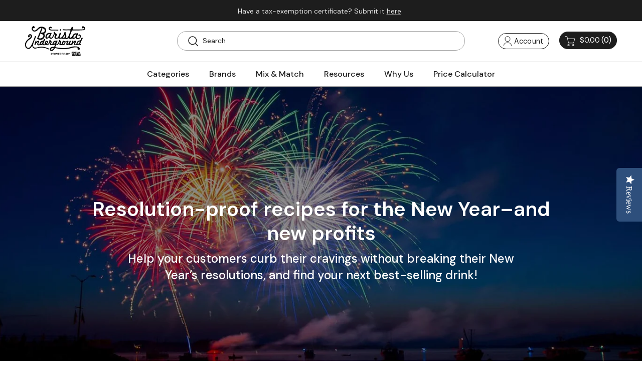

--- FILE ---
content_type: text/html; charset=utf-8
request_url: https://www.baristaunderground.com/blogs/recipes/resolution-proof-recipes-for-the-new-year-and-new-profits
body_size: 47537
content:
<!doctype html>
<html class="no-js" lang="en" dir="ltr">
<head>
<script type="text/javascript" data-squaredance="YBCdDqe8dndjErxkqZtJoMGbXAZzG358uJx9ZULXeaw0xcUnT2Buw2CauReIq_NI" data-sqdv="1.0.1">
try{squaredanceCart=JSON.parse(decodeURIComponent("%5B%5D"))}catch(e){}
;!function(j,u,m,b,l,e){var n="jumbleberry",i="3.2.3",o=function(){o.v==i&&o.e?o.e.apply(o,arguments):o.q.push(arguments)}
,a=encodeURIComponent,t=decodeURIComponent,d=j.location;(o.push=o).l=!1,o.q=[],o.v=i,o.duid=function(n){return(
n=n&&u.cookie.match(RegExp(t("%5Cs*")+n.substr(0,21)+"id=([^;]+)")))?t(n[1].split(".")[0]):""},o.g=function(n,i){return!!(
i=RegExp("^[^#]*[?&]"+n+"=([^&#]+)").exec(i||d.href))&&t(i[1].replace(/\+/g," "))},o.s=function(n){for(var i=Math.round((
new Date).getTime()/1e3),t=d.hostname.split("."),r=t.length-1;0<r--&&/^(([a-z0-9]{4}-?){8}|[0-9]+)$/i.test(n)&&n!=o.duid(
o.p);)u.cookie=o.p.substr(0,21)+"id="+a(n)+"."+i+".0."+i+".; path=/; max-age=63072000; domain=."+t.slice(r,t.length
).join(".")},o.i=function(n,i,t){if("init"==n)return[o.u=o.duid(o.p=i),o.s(o.h=t||o.u)];t=t||{},(n=u.createElement(
"iframe")).src=o.d+o.p+"?hid="+a(o.h)+"&uid="+a(o.u)+"&event="+a(i||"")+"&transid="+a(t.transaction_id||"")+"&oi="+a(
t.order_index||"")+"&ctx="+a(JSON.stringify(t)),n.height=n.width=0,n.style="display:none;visibility:hidden",
n.sandbox="allow-forms allow-same-origin allow-scripts",n.referrerPolicy="unsafe-url",(u.body||u.head).appendChild(n)},
o.m=o.e=function(){var n,i;!j._RNGSeed&&o.i.apply(o,arguments)&&(n=u.createElement(m),i=u.getElementsByTagName(m)[0],
n.src=o.d+o.p+"?hid="+a(o.h)+"&uid="+a(o.u)+"&v="+o.v,n.async=!!o.h,o.e=!1,o.q.unshift(arguments),j.addEventListener(
"beforeunload",n.onerror=function(){o.e=o.i;for(var n=0;n<o.q.length;++n)o.apply(o,o.q[n]);o.q=[]}),
i.parentNode.insertBefore(n,i))},j[n]=j[n]||o,j[n].d=b}(window,document,"script","https://www.maxepv.com/");

jumbleberry("init", "YBCdDqe8dndjErxkqZtJoMGbXAZzG358uJx9ZULXeaxuru0dAuod5NJkIEH97z5pRqu0FS5pAWJA_PWseIkSFt_iW3Rjg2fcQoX6ArIznmQ~", jumbleberry.g("sqdid") || jumbleberry.g("click_id"));
</script><meta charset="utf-8">
<meta name="viewport" content="width=device-width,initial-scale=1">
<title>Resolution-proof recipes for the New Year–and new profits &ndash; Barista Underground</title><link rel="canonical" href="https://www.baristaunderground.com/blogs/recipes/resolution-proof-recipes-for-the-new-year-and-new-profits"><link rel="icon" href="//www.baristaunderground.com/cdn/shop/files/favicon.png?crop=center&height=48&v=1747400420&width=48" type="image/png">
  <link rel="apple-touch-icon" href="//www.baristaunderground.com/cdn/shop/files/favicon.png?crop=center&height=180&v=1747400420&width=180"><meta name="description" content="Along with the sound of clinking mugs, you’ve likely heard “New Year, new me” amidst the coffee shop chatter. As customers share their resolutions with one another, vows to be healthier are declared: consume less sugar, more protein, and participate in “Dry January” – a month of alcohol-free living. This is an opportun"><meta property="og:site_name" content="Barista Underground">
<meta property="og:url" content="https://www.baristaunderground.com/blogs/recipes/resolution-proof-recipes-for-the-new-year-and-new-profits">
<meta property="og:title" content="Resolution-proof recipes for the New Year–and new profits">
<meta property="og:type" content="article">
<meta property="og:description" content="Along with the sound of clinking mugs, you’ve likely heard “New Year, new me” amidst the coffee shop chatter. As customers share their resolutions with one another, vows to be healthier are declared: consume less sugar, more protein, and participate in “Dry January” – a month of alcohol-free living. This is an opportun"><meta property="og:image" content="http://www.baristaunderground.com/cdn/shop/articles/recipe-jan-header_61b9c376-cab9-496f-91fc-46922de65dd7.jpg?crop=center&height=1200&v=1753908108&width=1200">
  <meta property="og:image:secure_url" content="https://www.baristaunderground.com/cdn/shop/articles/recipe-jan-header_61b9c376-cab9-496f-91fc-46922de65dd7.jpg?crop=center&height=1200&v=1753908108&width=1200">
  <meta property="og:image:width" content="1920">
  <meta property="og:image:height" content="715"><meta name="twitter:card" content="summary_large_image">
<meta name="twitter:title" content="Resolution-proof recipes for the New Year–and new profits">
<meta name="twitter:description" content="Along with the sound of clinking mugs, you’ve likely heard “New Year, new me” amidst the coffee shop chatter. As customers share their resolutions with one another, vows to be healthier are declared: consume less sugar, more protein, and participate in “Dry January” – a month of alcohol-free living. This is an opportun">
<style>@font-face {
  font-family: "DM Sans";
  font-weight: 400;
  font-style: normal;
  font-display: fallback;
  src: url("//www.baristaunderground.com/cdn/fonts/dm_sans/dmsans_n4.ec80bd4dd7e1a334c969c265873491ae56018d72.woff2") format("woff2"),
       url("//www.baristaunderground.com/cdn/fonts/dm_sans/dmsans_n4.87bdd914d8a61247b911147ae68e754d695c58a6.woff") format("woff");
}
@font-face {
  font-family: "DM Sans";
  font-weight: 700;
  font-style: normal;
  font-display: fallback;
  src: url("//www.baristaunderground.com/cdn/fonts/dm_sans/dmsans_n7.97e21d81502002291ea1de8aefb79170c6946ce5.woff2") format("woff2"),
       url("//www.baristaunderground.com/cdn/fonts/dm_sans/dmsans_n7.af5c214f5116410ca1d53a2090665620e78e2e1b.woff") format("woff");
}
@font-face {
  font-family: "DM Sans";
  font-weight: 500;
  font-style: normal;
  font-display: fallback;
  src: url("//www.baristaunderground.com/cdn/fonts/dm_sans/dmsans_n5.8a0f1984c77eb7186ceb87c4da2173ff65eb012e.woff2") format("woff2"),
       url("//www.baristaunderground.com/cdn/fonts/dm_sans/dmsans_n5.9ad2e755a89e15b3d6c53259daad5fc9609888e6.woff") format("woff");
}
@font-face {
  font-family: "DM Sans";
  font-weight: 400;
  font-style: italic;
  font-display: fallback;
  src: url("//www.baristaunderground.com/cdn/fonts/dm_sans/dmsans_i4.b8fe05e69ee95d5a53155c346957d8cbf5081c1a.woff2") format("woff2"),
       url("//www.baristaunderground.com/cdn/fonts/dm_sans/dmsans_i4.403fe28ee2ea63e142575c0aa47684d65f8c23a0.woff") format("woff");
}
@font-face {
  font-family: "DM Sans";
  font-weight: 700;
  font-style: italic;
  font-display: fallback;
  src: url("//www.baristaunderground.com/cdn/fonts/dm_sans/dmsans_i7.52b57f7d7342eb7255084623d98ab83fd96e7f9b.woff2") format("woff2"),
       url("//www.baristaunderground.com/cdn/fonts/dm_sans/dmsans_i7.d5e14ef18a1d4a8ce78a4187580b4eb1759c2eda.woff") format("woff");
}
@font-face {
  font-family: "DM Sans";
  font-weight: 500;
  font-style: normal;
  font-display: fallback;
  src: url("//www.baristaunderground.com/cdn/fonts/dm_sans/dmsans_n5.8a0f1984c77eb7186ceb87c4da2173ff65eb012e.woff2") format("woff2"),
       url("//www.baristaunderground.com/cdn/fonts/dm_sans/dmsans_n5.9ad2e755a89e15b3d6c53259daad5fc9609888e6.woff") format("woff");
}
@font-face {
  font-family: "DM Sans";
  font-weight: 700;
  font-style: normal;
  font-display: fallback;
  src: url("//www.baristaunderground.com/cdn/fonts/dm_sans/dmsans_n7.97e21d81502002291ea1de8aefb79170c6946ce5.woff2") format("woff2"),
       url("//www.baristaunderground.com/cdn/fonts/dm_sans/dmsans_n7.af5c214f5116410ca1d53a2090665620e78e2e1b.woff") format("woff");
}
@font-face {
  font-family: "DM Sans";
  font-weight: 500;
  font-style: normal;
  font-display: fallback;
  src: url("//www.baristaunderground.com/cdn/fonts/dm_sans/dmsans_n5.8a0f1984c77eb7186ceb87c4da2173ff65eb012e.woff2") format("woff2"),
       url("//www.baristaunderground.com/cdn/fonts/dm_sans/dmsans_n5.9ad2e755a89e15b3d6c53259daad5fc9609888e6.woff") format("woff");
}
@font-face {
  font-family: "DM Sans";
  font-weight: 600;
  font-style: normal;
  font-display: fallback;
  src: url("//www.baristaunderground.com/cdn/fonts/dm_sans/dmsans_n6.70a2453ea926d613c6a2f89af05180d14b3a7c96.woff2") format("woff2"),
       url("//www.baristaunderground.com/cdn/fonts/dm_sans/dmsans_n6.355605667bef215872257574b57fc097044f7e20.woff") format("woff");
}
:root {
  --page-container-width:          1400px;
  --reading-container-width:       720px;
  --divider-opacity:               0.14;
  --gutter-large:                  30px;
  --gutter-desktop:                20px;
  --gutter-mobile:                 16px;
  --section-padding:               50px;
  --larger-section-padding:        80px;
  --larger-section-padding-mobile: 60px;
  --largest-section-padding:       110px;
  --aos-animate-duration:          0.6s;

  --base-font-family:              "DM Sans", sans-serif;
  --base-font-weight:              400;
  --base-font-style:               normal;
  --heading-font-family:           "DM Sans", sans-serif;
  --heading-font-weight:           500;
  --heading-font-style:            normal;
  --heading-font-letter-spacing:   -0.04em;
  --logo-font-family:              "DM Sans", sans-serif;
  --logo-font-weight:              700;
  --logo-font-style:               normal;
  --nav-font-family:               "DM Sans", sans-serif;
  --nav-font-weight:               500;
  --nav-font-style:                normal;

  --base-text-size:16px;
  --base-line-height:              1.6;
  --input-text-size:16px;
  --smaller-text-size-1:13px;
  --smaller-text-size-2:14px;
  --smaller-text-size-3:13px;
  --smaller-text-size-4:12px;
  --larger-text-size:34px;
  --super-large-text-size:60px;
  --super-large-mobile-text-size:27px;
  --larger-mobile-text-size:27px;
  --logo-text-size:24px;--btn-letter-spacing: 0.08em;
    --btn-text-transform: uppercase;
    --button-text-size: 14px;
    --quickbuy-button-text-size: 13;
    --small-feature-link-font-size: 0.75em;
    --input-btn-padding-top: 1.2em;
    --input-btn-padding-bottom: 1.2em;--heading-text-transform:none;
  --nav-text-size:                      14px;
  --mobile-menu-font-weight:            inherit;

  --body-bg-color:                      255 255 255;
  --bg-color:                           255 255 255;
  --body-text-color:                    29 29 29;
  --text-color:                         29 29 29;

  --header-text-col:                    #1d1d1d;--header-text-hover-col:             var(--main-nav-link-hover-col);--header-bg-col:                     #ffffff;
  --heading-color:                     29 29 29;
  --body-heading-color:                29 29 29;
  --heading-divider-col:               rgba(0,0,0,0);

  --logo-col:                          #1d1d1d;
  --main-nav-bg:                       #ffffff;
  --main-nav-link-col:                 #1d1d1d;
  --main-nav-link-hover-col:           #ff6c1a;
  --main-nav-link-featured-col:        #ff6c1a;

  --link-color:                        255 108 26;
  --body-link-color:                   255 108 26;

  --btn-bg-color:                        255 108 26;
  --btn-bg-hover-color:                  29 29 29;
  --btn-border-color:                    255 108 26;
  --btn-border-hover-color:              29 29 29;
  --btn-text-color:                      255 255 255;
  --btn-text-hover-color:                255 255 255;--btn-alt-bg-color:                    255 108 26;
  --btn-alt-text-color:                  255 255 255;
  --btn-alt-border-color:                255 108 26;
  --btn-alt-border-hover-color:          255 108 26;--btn-ter-bg-color:                    235 235 235;
  --btn-ter-text-color:                  0 0 0;
  --btn-ter-bg-hover-color:              255 108 26;
  --btn-ter-text-hover-color:            255 255 255;--btn-border-radius: 0;
    --btn-inspired-border-radius: 0;--color-scheme-default:                             #ffffff;
  --color-scheme-default-color:                       255 255 255;
  --color-scheme-default-text-color:                  29 29 29;
  --color-scheme-default-head-color:                  29 29 29;
  --color-scheme-default-link-color:                  255 108 26;
  --color-scheme-default-btn-text-color:              255 255 255;
  --color-scheme-default-btn-text-hover-color:        255 255 255;
  --color-scheme-default-btn-bg-color:                255 108 26;
  --color-scheme-default-btn-bg-hover-color:          29 29 29;
  --color-scheme-default-btn-border-color:            255 108 26;
  --color-scheme-default-btn-border-hover-color:      29 29 29;
  --color-scheme-default-btn-alt-text-color:          255 255 255;
  --color-scheme-default-btn-alt-bg-color:            255 108 26;
  --color-scheme-default-btn-alt-border-color:        255 108 26;
  --color-scheme-default-btn-alt-border-hover-color:  255 108 26;

  --color-scheme-1:                             #ffffff;
  --color-scheme-1-color:                       255 255 255;
  --color-scheme-1-text-color:                  29 29 29;
  --color-scheme-1-head-color:                  29 29 29;
  --color-scheme-1-link-color:                  255 108 26;
  --color-scheme-1-btn-text-color:              255 255 255;
  --color-scheme-1-btn-text-hover-color:        255 255 255;
  --color-scheme-1-btn-bg-color:                255 108 26;
  --color-scheme-1-btn-bg-hover-color:          29 29 29;
  --color-scheme-1-btn-border-color:            255 108 26;
  --color-scheme-1-btn-border-hover-color:      29 29 29;
  --color-scheme-1-btn-alt-text-color:          29 29 29;
  --color-scheme-1-btn-alt-bg-color:            255 255 255;
  --color-scheme-1-btn-alt-border-color:        29 29 29;
  --color-scheme-1-btn-alt-border-hover-color:  29 29 29;

  --color-scheme-2:                             #1d1d1d;
  --color-scheme-2-color:                       29 29 29;
  --color-scheme-2-text-color:                  255 255 255;
  --color-scheme-2-head-color:                  255 255 255;
  --color-scheme-2-link-color:                  255 255 255;
  --color-scheme-2-btn-text-color:              255 255 255;
  --color-scheme-2-btn-text-hover-color:        255 255 255;
  --color-scheme-2-btn-bg-color:                255 108 26;
  --color-scheme-2-btn-bg-hover-color:          29 29 29;
  --color-scheme-2-btn-border-color:            255 108 26;
  --color-scheme-2-btn-border-hover-color:      29 29 29;
  --color-scheme-2-btn-alt-text-color:          29 29 29;
  --color-scheme-2-btn-alt-bg-color:            255 255 255;
  --color-scheme-2-btn-alt-border-color:        29 29 29;
  --color-scheme-2-btn-alt-border-hover-color:  29 29 29;

  /* Shop Pay payment terms */
  --payment-terms-background-color:    #ffffff;--quickbuy-bg: 255 255 255;--body-input-background-color:       rgb(var(--body-bg-color));
  --input-background-color:            rgb(var(--body-bg-color));
  --body-input-text-color:             var(--body-text-color);
  --input-text-color:                  var(--body-text-color);
  --body-input-border-color:           rgb(199, 199, 199);
  --input-border-color:                rgb(199, 199, 199);
  --input-border-color-hover:          rgb(131, 131, 131);
  --input-border-color-active:         rgb(29, 29, 29);

  --swatch-cross-svg:                  url("data:image/svg+xml,%3Csvg xmlns='http://www.w3.org/2000/svg' width='240' height='240' viewBox='0 0 24 24' fill='none' stroke='rgb(199, 199, 199)' stroke-width='0.09' preserveAspectRatio='none' %3E%3Cline x1='24' y1='0' x2='0' y2='24'%3E%3C/line%3E%3C/svg%3E");
  --swatch-cross-hover:                url("data:image/svg+xml,%3Csvg xmlns='http://www.w3.org/2000/svg' width='240' height='240' viewBox='0 0 24 24' fill='none' stroke='rgb(131, 131, 131)' stroke-width='0.09' preserveAspectRatio='none' %3E%3Cline x1='24' y1='0' x2='0' y2='24'%3E%3C/line%3E%3C/svg%3E");
  --swatch-cross-active:               url("data:image/svg+xml,%3Csvg xmlns='http://www.w3.org/2000/svg' width='240' height='240' viewBox='0 0 24 24' fill='none' stroke='rgb(29, 29, 29)' stroke-width='0.09' preserveAspectRatio='none' %3E%3Cline x1='24' y1='0' x2='0' y2='24'%3E%3C/line%3E%3C/svg%3E");

  --footer-divider-col:                #ffffff;
  --footer-text-col:                   255 255 255;
  --footer-heading-col:                255 255 255;
  --footer-bg-col:                     29 29 29;--product-label-overlay-justify: flex-start;--product-label-overlay-align: flex-end;--product-label-overlay-reduction-text:   #ff6c1a;
  --product-label-overlay-reduction-bg:     #ffffff;
  --product-label-overlay-reduction-text-weight: inherit;
  --product-label-overlay-stock-text:       #ff6c1a;
  --product-label-overlay-stock-bg:         #ffffff;
  --product-label-overlay-new-text:         #ff6c1a;
  --product-label-overlay-new-bg:           #ffffff;
  --product-label-overlay-meta-text:        #ff6c1a;
  --product-label-overlay-meta-bg:          #ffffff;
  --product-label-sale-text:                #ff6c1a;
  --product-label-sold-text:                #1d1d1d;
  --product-label-preorder-text:            #ff6c1a;

  --product-block-crop-align:               center;

  
  --product-block-price-align:              center;
  --product-block-price-item-margin-start:  .25rem;
  --product-block-price-item-margin-end:    .25rem;
  

  

  --collection-block-image-position:   center center;

  --swatch-picker-image-size:          40px;
  --swatch-crop-align:                 center center;

  --image-overlay-text-color:          255 255 255;--image-overlay-bg:                  rgba(29, 29, 29, 0.24);
  --image-overlay-shadow-start:        rgb(0 0 0 / 0.32);
  --image-overlay-box-opacity:         0.88;--product-inventory-ok-box-color:            rgba(0,0,0,0);
  --product-inventory-ok-text-color:           #1d1d1d;
  --product-inventory-ok-icon-box-fill-color:  none;
  --product-inventory-low-box-color:           rgba(0,0,0,0);
  --product-inventory-low-text-color:          #1d1d1d;
  --product-inventory-low-icon-box-fill-color: none;
  --product-inventory-low-text-color-channels: 29, 29, 29;
  --product-inventory-ok-text-color-channels:  29, 29, 29;

  --rating-star-color: 29 29 29;--overlay-align-left: start;
    --overlay-align-right: end;}html[dir=rtl] {
  --overlay-right-text-m-left: 0;
  --overlay-right-text-m-right: auto;
  --overlay-left-shadow-left-left: 15%;
  --overlay-left-shadow-left-right: -50%;
  --overlay-left-shadow-right-left: -85%;
  --overlay-left-shadow-right-right: 0;
}.image-overlay--bg-box .text-overlay .text-overlay__text {
    --image-overlay-box-bg: 255 255 255;
    --heading-color: var(--body-heading-color);
    --text-color: var(--body-text-color);
    --link-color: var(--body-link-color);
  }::selection {
    background: rgb(var(--body-heading-color));
    color: rgb(var(--body-bg-color));
  }
  ::-moz-selection {
    background: rgb(var(--body-heading-color));
    color: rgb(var(--body-bg-color));
  }.use-color-scheme--default {
  --product-label-sale-text:           #ff6c1a;
  --product-label-sold-text:           #1d1d1d;
  --product-label-preorder-text:       #ff6c1a;
  --input-background-color:            rgb(var(--body-bg-color));
  --input-text-color:                  var(--body-input-text-color);
  --input-border-color:                rgb(199, 199, 199);
  --input-border-color-hover:          rgb(131, 131, 131);
  --input-border-color-active:         rgb(29, 29, 29);
}</style>

  <link href="//www.baristaunderground.com/cdn/shop/t/78/assets/main.css?v=152486823601746559531747323759" rel="stylesheet" type="text/css" media="all" />
  <link href="//www.baristaunderground.com/cdn/shop/t/78/assets/custom.css?v=174827735467961023011766483236" rel="stylesheet" type="text/css" media="all" />
<link rel="preload" as="font" href="//www.baristaunderground.com/cdn/fonts/dm_sans/dmsans_n4.ec80bd4dd7e1a334c969c265873491ae56018d72.woff2" type="font/woff2" crossorigin><link rel="preload" as="font" href="//www.baristaunderground.com/cdn/fonts/dm_sans/dmsans_n5.8a0f1984c77eb7186ceb87c4da2173ff65eb012e.woff2" type="font/woff2" crossorigin><script>
    document.documentElement.className = document.documentElement.className.replace('no-js', 'js');

    window.theme = {
      info: {
        name: 'Symmetry',
        version: '7.5.0'
      },
      device: {
        hasTouch: window.matchMedia('(any-pointer: coarse)').matches,
        hasHover: window.matchMedia('(hover: hover)').matches
      },
      mediaQueries: {
        md: '(min-width: 768px)',
        productMediaCarouselBreak: '(min-width: 1041px)'
      },
      routes: {
        base: 'https://www.baristaunderground.com',
        cart: '/cart',
        cartAdd: '/cart/add.js',
        cartUpdate: '/cart/update.js',
        predictiveSearch: '/search/suggest'
      },
      strings: {
        cartTermsConfirmation: "You must agree to the terms and conditions before continuing.",
        cartItemsQuantityError: "You can only add [QUANTITY] of this item to your cart.",
        generalSearchViewAll: "View all search results",
        noStock: "Sold out",
        noVariant: "Unavailable",
        productsProductChooseA: "Choose a",
        generalSearchPages: "Pages",
        generalSearchNoResultsWithoutTerms: "Sorry, we couldnʼt find any results",
        shippingCalculator: {
          singleRate: "There is one shipping rate for this destination:",
          multipleRates: "There are multiple shipping rates for this destination:",
          noRates: "We do not ship to this destination."
        },
        regularPrice: "Regular price",
        salePrice: "Sale price"
      },
      settings: {
        moneyWithCurrencyFormat: "$ {{amount}} USD",
        cartType: "drawer",
        afterAddToCart: "drawer",
        quickbuyStyle: "off",
        externalLinksNewTab: true,
        internalLinksSmoothScroll: true
      }
    }

    theme.inlineNavigationCheck = function() {
      var pageHeader = document.querySelector('.pageheader'),
          inlineNavContainer = pageHeader.querySelector('.logo-area__left__inner'),
          inlineNav = inlineNavContainer.querySelector('.navigation--left');
      if (inlineNav && getComputedStyle(inlineNav).display != 'none') {
        var inlineMenuCentered = document.querySelector('.pageheader--layout-inline-menu-center'),
            logoContainer = document.querySelector('.logo-area__middle__inner');
        if(inlineMenuCentered) {
          var rightWidth = document.querySelector('.logo-area__right__inner').clientWidth,
              middleWidth = logoContainer.clientWidth,
              logoArea = document.querySelector('.logo-area'),
              computedLogoAreaStyle = getComputedStyle(logoArea),
              logoAreaInnerWidth = logoArea.clientWidth - Math.ceil(parseFloat(computedLogoAreaStyle.paddingLeft)) - Math.ceil(parseFloat(computedLogoAreaStyle.paddingRight)),
              availableNavWidth = logoAreaInnerWidth - Math.max(rightWidth, middleWidth) * 2 - 40;
          inlineNavContainer.style.maxWidth = availableNavWidth + 'px';
        }

        var firstInlineNavLink = inlineNav.querySelector('.navigation__item:first-child'),
            lastInlineNavLink = inlineNav.querySelector('.navigation__item:last-child');
        if (lastInlineNavLink) {
          var inlineNavWidth = null;
          if(document.querySelector('html[dir=rtl]')) {
            inlineNavWidth = firstInlineNavLink.offsetLeft - lastInlineNavLink.offsetLeft + firstInlineNavLink.offsetWidth;
          } else {
            inlineNavWidth = lastInlineNavLink.offsetLeft - firstInlineNavLink.offsetLeft + lastInlineNavLink.offsetWidth;
          }
          if (inlineNavContainer.offsetWidth >= inlineNavWidth) {
            pageHeader.classList.add('pageheader--layout-inline-permitted');
            var tallLogo = logoContainer.clientHeight > lastInlineNavLink.clientHeight + 20;
            if (tallLogo) {
              inlineNav.classList.add('navigation--tight-underline');
            } else {
              inlineNav.classList.remove('navigation--tight-underline');
            }
          } else {
            pageHeader.classList.remove('pageheader--layout-inline-permitted');
          }
        }
      }
    };

    theme.setInitialHeaderHeightProperty = () => {
      const section = document.querySelector('.section-header');
      if (section) {
        document.documentElement.style.setProperty('--theme-header-height', Math.ceil(section.clientHeight) + 'px');
      }
    };
  </script>

  <script src="//www.baristaunderground.com/cdn/shop/t/78/assets/main.js?v=150891663519462644191747323759" defer></script>
    <script src="//www.baristaunderground.com/cdn/shop/t/78/assets/animate-on-scroll.js?v=15249566486942820451747323759" defer></script>
    <link href="//www.baristaunderground.com/cdn/shop/t/78/assets/animate-on-scroll.css?v=135962721104954213331747323759" rel="stylesheet" type="text/css" media="all" />
  

  <script>window.performance && window.performance.mark && window.performance.mark('shopify.content_for_header.start');</script><meta name="google-site-verification" content="XwMRhSiYhYYSKQXMDlhpQXdJ3jxLiGVkH-6usQrYEJM">
<meta name="facebook-domain-verification" content="4xjv4gzdzq591kvy8gtt61pffegir3">
<meta id="shopify-digital-wallet" name="shopify-digital-wallet" content="/7622429/digital_wallets/dialog">
<meta name="shopify-checkout-api-token" content="792eb5487b8a29fb18f2ca7802dfa80b">
<link rel="alternate" type="application/atom+xml" title="Feed" href="/blogs/recipes.atom" />
<script async="async" src="/checkouts/internal/preloads.js?locale=en-US"></script>
<link rel="preconnect" href="https://shop.app" crossorigin="anonymous">
<script async="async" src="https://shop.app/checkouts/internal/preloads.js?locale=en-US&shop_id=7622429" crossorigin="anonymous"></script>
<script id="apple-pay-shop-capabilities" type="application/json">{"shopId":7622429,"countryCode":"US","currencyCode":"USD","merchantCapabilities":["supports3DS"],"merchantId":"gid:\/\/shopify\/Shop\/7622429","merchantName":"Barista Underground","requiredBillingContactFields":["postalAddress","email"],"requiredShippingContactFields":["postalAddress","email"],"shippingType":"shipping","supportedNetworks":["visa","masterCard","amex","discover","elo","jcb"],"total":{"type":"pending","label":"Barista Underground","amount":"1.00"},"shopifyPaymentsEnabled":true,"supportsSubscriptions":true}</script>
<script id="shopify-features" type="application/json">{"accessToken":"792eb5487b8a29fb18f2ca7802dfa80b","betas":["rich-media-storefront-analytics"],"domain":"www.baristaunderground.com","predictiveSearch":true,"shopId":7622429,"locale":"en"}</script>
<script>var Shopify = Shopify || {};
Shopify.shop = "barista-underground.myshopify.com";
Shopify.locale = "en";
Shopify.currency = {"active":"USD","rate":"1.0"};
Shopify.country = "US";
Shopify.theme = {"name":"MASTER REBUILD","id":143333785774,"schema_name":"Symmetry","schema_version":"7.5.0","theme_store_id":568,"role":"main"};
Shopify.theme.handle = "null";
Shopify.theme.style = {"id":null,"handle":null};
Shopify.cdnHost = "www.baristaunderground.com/cdn";
Shopify.routes = Shopify.routes || {};
Shopify.routes.root = "/";</script>
<script type="module">!function(o){(o.Shopify=o.Shopify||{}).modules=!0}(window);</script>
<script>!function(o){function n(){var o=[];function n(){o.push(Array.prototype.slice.apply(arguments))}return n.q=o,n}var t=o.Shopify=o.Shopify||{};t.loadFeatures=n(),t.autoloadFeatures=n()}(window);</script>
<script>
  window.ShopifyPay = window.ShopifyPay || {};
  window.ShopifyPay.apiHost = "shop.app\/pay";
  window.ShopifyPay.redirectState = null;
</script>
<script id="shop-js-analytics" type="application/json">{"pageType":"article"}</script>
<script defer="defer" async type="module" src="//www.baristaunderground.com/cdn/shopifycloud/shop-js/modules/v2/client.init-shop-cart-sync_C5BV16lS.en.esm.js"></script>
<script defer="defer" async type="module" src="//www.baristaunderground.com/cdn/shopifycloud/shop-js/modules/v2/chunk.common_CygWptCX.esm.js"></script>
<script type="module">
  await import("//www.baristaunderground.com/cdn/shopifycloud/shop-js/modules/v2/client.init-shop-cart-sync_C5BV16lS.en.esm.js");
await import("//www.baristaunderground.com/cdn/shopifycloud/shop-js/modules/v2/chunk.common_CygWptCX.esm.js");

  window.Shopify.SignInWithShop?.initShopCartSync?.({"fedCMEnabled":true,"windoidEnabled":true});

</script>
<script>
  window.Shopify = window.Shopify || {};
  if (!window.Shopify.featureAssets) window.Shopify.featureAssets = {};
  window.Shopify.featureAssets['shop-js'] = {"shop-cart-sync":["modules/v2/client.shop-cart-sync_ZFArdW7E.en.esm.js","modules/v2/chunk.common_CygWptCX.esm.js"],"init-fed-cm":["modules/v2/client.init-fed-cm_CmiC4vf6.en.esm.js","modules/v2/chunk.common_CygWptCX.esm.js"],"shop-button":["modules/v2/client.shop-button_tlx5R9nI.en.esm.js","modules/v2/chunk.common_CygWptCX.esm.js"],"shop-cash-offers":["modules/v2/client.shop-cash-offers_DOA2yAJr.en.esm.js","modules/v2/chunk.common_CygWptCX.esm.js","modules/v2/chunk.modal_D71HUcav.esm.js"],"init-windoid":["modules/v2/client.init-windoid_sURxWdc1.en.esm.js","modules/v2/chunk.common_CygWptCX.esm.js"],"shop-toast-manager":["modules/v2/client.shop-toast-manager_ClPi3nE9.en.esm.js","modules/v2/chunk.common_CygWptCX.esm.js"],"init-shop-email-lookup-coordinator":["modules/v2/client.init-shop-email-lookup-coordinator_B8hsDcYM.en.esm.js","modules/v2/chunk.common_CygWptCX.esm.js"],"init-shop-cart-sync":["modules/v2/client.init-shop-cart-sync_C5BV16lS.en.esm.js","modules/v2/chunk.common_CygWptCX.esm.js"],"avatar":["modules/v2/client.avatar_BTnouDA3.en.esm.js"],"pay-button":["modules/v2/client.pay-button_FdsNuTd3.en.esm.js","modules/v2/chunk.common_CygWptCX.esm.js"],"init-customer-accounts":["modules/v2/client.init-customer-accounts_DxDtT_ad.en.esm.js","modules/v2/client.shop-login-button_C5VAVYt1.en.esm.js","modules/v2/chunk.common_CygWptCX.esm.js","modules/v2/chunk.modal_D71HUcav.esm.js"],"init-shop-for-new-customer-accounts":["modules/v2/client.init-shop-for-new-customer-accounts_ChsxoAhi.en.esm.js","modules/v2/client.shop-login-button_C5VAVYt1.en.esm.js","modules/v2/chunk.common_CygWptCX.esm.js","modules/v2/chunk.modal_D71HUcav.esm.js"],"shop-login-button":["modules/v2/client.shop-login-button_C5VAVYt1.en.esm.js","modules/v2/chunk.common_CygWptCX.esm.js","modules/v2/chunk.modal_D71HUcav.esm.js"],"init-customer-accounts-sign-up":["modules/v2/client.init-customer-accounts-sign-up_CPSyQ0Tj.en.esm.js","modules/v2/client.shop-login-button_C5VAVYt1.en.esm.js","modules/v2/chunk.common_CygWptCX.esm.js","modules/v2/chunk.modal_D71HUcav.esm.js"],"shop-follow-button":["modules/v2/client.shop-follow-button_Cva4Ekp9.en.esm.js","modules/v2/chunk.common_CygWptCX.esm.js","modules/v2/chunk.modal_D71HUcav.esm.js"],"checkout-modal":["modules/v2/client.checkout-modal_BPM8l0SH.en.esm.js","modules/v2/chunk.common_CygWptCX.esm.js","modules/v2/chunk.modal_D71HUcav.esm.js"],"lead-capture":["modules/v2/client.lead-capture_Bi8yE_yS.en.esm.js","modules/v2/chunk.common_CygWptCX.esm.js","modules/v2/chunk.modal_D71HUcav.esm.js"],"shop-login":["modules/v2/client.shop-login_D6lNrXab.en.esm.js","modules/v2/chunk.common_CygWptCX.esm.js","modules/v2/chunk.modal_D71HUcav.esm.js"],"payment-terms":["modules/v2/client.payment-terms_CZxnsJam.en.esm.js","modules/v2/chunk.common_CygWptCX.esm.js","modules/v2/chunk.modal_D71HUcav.esm.js"]};
</script>
<script>(function() {
  var isLoaded = false;
  function asyncLoad() {
    if (isLoaded) return;
    isLoaded = true;
    var urls = ["https:\/\/cdn-loyalty.yotpo.com\/loader\/fMUkmfE3eG0CnHnUaiX6Lg.js?shop=barista-underground.myshopify.com","https:\/\/d23dclunsivw3h.cloudfront.net\/redirect-app.js?shop=barista-underground.myshopify.com","https:\/\/d3ox8tdk614ykk.cloudfront.net\/client_script_min.js?shop=barista-underground.myshopify.com","https:\/\/tools.luckyorange.com\/core\/lo.js?site-id=0c87d9ec\u0026shop=barista-underground.myshopify.com","https:\/\/cdn-bundler.nice-team.net\/app\/js\/bundler.js?shop=barista-underground.myshopify.com","https:\/\/static.rechargecdn.com\/assets\/js\/widget.min.js?shop=barista-underground.myshopify.com"];
    for (var i = 0; i < urls.length; i++) {
      var s = document.createElement('script');
      s.type = 'text/javascript';
      s.async = true;
      s.src = urls[i];
      var x = document.getElementsByTagName('script')[0];
      x.parentNode.insertBefore(s, x);
    }
  };
  if(window.attachEvent) {
    window.attachEvent('onload', asyncLoad);
  } else {
    window.addEventListener('load', asyncLoad, false);
  }
})();</script>
<script id="__st">var __st={"a":7622429,"offset":-18000,"reqid":"04857fb9-14cf-439c-b1e5-4f3f71cdb7c9-1768769079","pageurl":"www.baristaunderground.com\/blogs\/recipes\/resolution-proof-recipes-for-the-new-year-and-new-profits","s":"articles-559451111598","u":"9551b7359664","p":"article","rtyp":"article","rid":559451111598};</script>
<script>window.ShopifyPaypalV4VisibilityTracking = true;</script>
<script id="captcha-bootstrap">!function(){'use strict';const t='contact',e='account',n='new_comment',o=[[t,t],['blogs',n],['comments',n],[t,'customer']],c=[[e,'customer_login'],[e,'guest_login'],[e,'recover_customer_password'],[e,'create_customer']],r=t=>t.map((([t,e])=>`form[action*='/${t}']:not([data-nocaptcha='true']) input[name='form_type'][value='${e}']`)).join(','),a=t=>()=>t?[...document.querySelectorAll(t)].map((t=>t.form)):[];function s(){const t=[...o],e=r(t);return a(e)}const i='password',u='form_key',d=['recaptcha-v3-token','g-recaptcha-response','h-captcha-response',i],f=()=>{try{return window.sessionStorage}catch{return}},m='__shopify_v',_=t=>t.elements[u];function p(t,e,n=!1){try{const o=window.sessionStorage,c=JSON.parse(o.getItem(e)),{data:r}=function(t){const{data:e,action:n}=t;return t[m]||n?{data:e,action:n}:{data:t,action:n}}(c);for(const[e,n]of Object.entries(r))t.elements[e]&&(t.elements[e].value=n);n&&o.removeItem(e)}catch(o){console.error('form repopulation failed',{error:o})}}const l='form_type',E='cptcha';function T(t){t.dataset[E]=!0}const w=window,h=w.document,L='Shopify',v='ce_forms',y='captcha';let A=!1;((t,e)=>{const n=(g='f06e6c50-85a8-45c8-87d0-21a2b65856fe',I='https://cdn.shopify.com/shopifycloud/storefront-forms-hcaptcha/ce_storefront_forms_captcha_hcaptcha.v1.5.2.iife.js',D={infoText:'Protected by hCaptcha',privacyText:'Privacy',termsText:'Terms'},(t,e,n)=>{const o=w[L][v],c=o.bindForm;if(c)return c(t,g,e,D).then(n);var r;o.q.push([[t,g,e,D],n]),r=I,A||(h.body.append(Object.assign(h.createElement('script'),{id:'captcha-provider',async:!0,src:r})),A=!0)});var g,I,D;w[L]=w[L]||{},w[L][v]=w[L][v]||{},w[L][v].q=[],w[L][y]=w[L][y]||{},w[L][y].protect=function(t,e){n(t,void 0,e),T(t)},Object.freeze(w[L][y]),function(t,e,n,w,h,L){const[v,y,A,g]=function(t,e,n){const i=e?o:[],u=t?c:[],d=[...i,...u],f=r(d),m=r(i),_=r(d.filter((([t,e])=>n.includes(e))));return[a(f),a(m),a(_),s()]}(w,h,L),I=t=>{const e=t.target;return e instanceof HTMLFormElement?e:e&&e.form},D=t=>v().includes(t);t.addEventListener('submit',(t=>{const e=I(t);if(!e)return;const n=D(e)&&!e.dataset.hcaptchaBound&&!e.dataset.recaptchaBound,o=_(e),c=g().includes(e)&&(!o||!o.value);(n||c)&&t.preventDefault(),c&&!n&&(function(t){try{if(!f())return;!function(t){const e=f();if(!e)return;const n=_(t);if(!n)return;const o=n.value;o&&e.removeItem(o)}(t);const e=Array.from(Array(32),(()=>Math.random().toString(36)[2])).join('');!function(t,e){_(t)||t.append(Object.assign(document.createElement('input'),{type:'hidden',name:u})),t.elements[u].value=e}(t,e),function(t,e){const n=f();if(!n)return;const o=[...t.querySelectorAll(`input[type='${i}']`)].map((({name:t})=>t)),c=[...d,...o],r={};for(const[a,s]of new FormData(t).entries())c.includes(a)||(r[a]=s);n.setItem(e,JSON.stringify({[m]:1,action:t.action,data:r}))}(t,e)}catch(e){console.error('failed to persist form',e)}}(e),e.submit())}));const S=(t,e)=>{t&&!t.dataset[E]&&(n(t,e.some((e=>e===t))),T(t))};for(const o of['focusin','change'])t.addEventListener(o,(t=>{const e=I(t);D(e)&&S(e,y())}));const B=e.get('form_key'),M=e.get(l),P=B&&M;t.addEventListener('DOMContentLoaded',(()=>{const t=y();if(P)for(const e of t)e.elements[l].value===M&&p(e,B);[...new Set([...A(),...v().filter((t=>'true'===t.dataset.shopifyCaptcha))])].forEach((e=>S(e,t)))}))}(h,new URLSearchParams(w.location.search),n,t,e,['guest_login'])})(!0,!0)}();</script>
<script integrity="sha256-4kQ18oKyAcykRKYeNunJcIwy7WH5gtpwJnB7kiuLZ1E=" data-source-attribution="shopify.loadfeatures" defer="defer" src="//www.baristaunderground.com/cdn/shopifycloud/storefront/assets/storefront/load_feature-a0a9edcb.js" crossorigin="anonymous"></script>
<script crossorigin="anonymous" defer="defer" src="//www.baristaunderground.com/cdn/shopifycloud/storefront/assets/shopify_pay/storefront-65b4c6d7.js?v=20250812"></script>
<script data-source-attribution="shopify.dynamic_checkout.dynamic.init">var Shopify=Shopify||{};Shopify.PaymentButton=Shopify.PaymentButton||{isStorefrontPortableWallets:!0,init:function(){window.Shopify.PaymentButton.init=function(){};var t=document.createElement("script");t.src="https://www.baristaunderground.com/cdn/shopifycloud/portable-wallets/latest/portable-wallets.en.js",t.type="module",document.head.appendChild(t)}};
</script>
<script data-source-attribution="shopify.dynamic_checkout.buyer_consent">
  function portableWalletsHideBuyerConsent(e){var t=document.getElementById("shopify-buyer-consent"),n=document.getElementById("shopify-subscription-policy-button");t&&n&&(t.classList.add("hidden"),t.setAttribute("aria-hidden","true"),n.removeEventListener("click",e))}function portableWalletsShowBuyerConsent(e){var t=document.getElementById("shopify-buyer-consent"),n=document.getElementById("shopify-subscription-policy-button");t&&n&&(t.classList.remove("hidden"),t.removeAttribute("aria-hidden"),n.addEventListener("click",e))}window.Shopify?.PaymentButton&&(window.Shopify.PaymentButton.hideBuyerConsent=portableWalletsHideBuyerConsent,window.Shopify.PaymentButton.showBuyerConsent=portableWalletsShowBuyerConsent);
</script>
<script data-source-attribution="shopify.dynamic_checkout.cart.bootstrap">document.addEventListener("DOMContentLoaded",(function(){function t(){return document.querySelector("shopify-accelerated-checkout-cart, shopify-accelerated-checkout")}if(t())Shopify.PaymentButton.init();else{new MutationObserver((function(e,n){t()&&(Shopify.PaymentButton.init(),n.disconnect())})).observe(document.body,{childList:!0,subtree:!0})}}));
</script>
<link id="shopify-accelerated-checkout-styles" rel="stylesheet" media="screen" href="https://www.baristaunderground.com/cdn/shopifycloud/portable-wallets/latest/accelerated-checkout-backwards-compat.css" crossorigin="anonymous">
<style id="shopify-accelerated-checkout-cart">
        #shopify-buyer-consent {
  margin-top: 1em;
  display: inline-block;
  width: 100%;
}

#shopify-buyer-consent.hidden {
  display: none;
}

#shopify-subscription-policy-button {
  background: none;
  border: none;
  padding: 0;
  text-decoration: underline;
  font-size: inherit;
  cursor: pointer;
}

#shopify-subscription-policy-button::before {
  box-shadow: none;
}

      </style>
<script id="sections-script" data-sections="footer" defer="defer" src="//www.baristaunderground.com/cdn/shop/t/78/compiled_assets/scripts.js?54247"></script>
<script>window.performance && window.performance.mark && window.performance.mark('shopify.content_for_header.end');</script>
<!-- CC Custom Head Start --><!-- CC Custom Head End -->
<!-- BEGIN app block: shopify://apps/candy-rack/blocks/head/cb9c657f-334f-4905-80c2-f69cca01460c --><script src="https://candyrack.ds-cdn.com/static/main.js?shop=barista-underground.myshopify.com" async></script>


  <!-- BEGIN app snippet: inject-slider-cart --><div id="candyrack-slider-cart"></div>









<script>

  const STOREFRONT_API_VERSION = '2025-10';

  const fetchSlideCartOffers = async (storefrontToken) => {
    try {
      const query = `
      query GetSlideCartOffers {
        shop {
          metafield(namespace: "$app:candyrack", key: "slide_cart_offers") {
            value
          }
        }
      }
    `;

      const response = await fetch(`/api/${STOREFRONT_API_VERSION}/graphql.json`, {
        method: 'POST',
        headers: {
          'Content-Type': 'application/json',
          'X-Shopify-Storefront-Access-Token': storefrontToken
        },
        body: JSON.stringify({
          query: query
        })
      });

      const result = await response.json();

      if (result.data?.shop?.metafield?.value) {
        return JSON.parse(result.data.shop.metafield.value);
      }

      return null;
    } catch (error) {
      console.warn('Failed to fetch slide cart offers:', error);
      return null;
    }
  }

  const initializeCandyrackSliderCart = async () => {
    // Preview
    const urlParams = new URLSearchParams(window.location.search);
    const storageKey = 'candyrack-slider-cart-preview';

    if (urlParams.has('candyrack-slider-cart-preview') && urlParams.get('candyrack-slider-cart-preview') === 'true') {
      window.sessionStorage.setItem(storageKey, 'true');
    }



    window.SliderCartData = {
      currency_format: '$ {{amount}}',
      offers: [],
      settings: {},
      storefront_access_token: '',
      enabled: false,
      custom_wording_metaobject_id: null,
      failed: false,
      isCartPage: false,
    }

    const dataScriptTag = document.querySelector('#candyrack-slider-cart-data');
    let data = {};
    if(dataScriptTag) {
      try {
        data = dataScriptTag.textContent ? JSON.parse(dataScriptTag.textContent) : {};
        
        
        
        
        

        const isCartPage = "drawer" === "page";

        let sliderCartSettingsMetaobject = {}
        
        sliderCartSettingsMetaobject = {"empty_cart_button_label":"Continue shopping","empty_cart_title":"Your cart is empty","footer_text":"Taxes and shipping calculated at checkout","offer_button_label":"Add","offer_subtitle":"Shop now, before they are gone.","offer_title":"Add items often bought together","primary_button_label":"Checkout","secondary_button_label":"Continue shopping","subtotal_title":"Subtotal","top_bar_title":"Cart ({{item_quantity}})","version":4};
        



        const storefrontApiToken = data?.storefront_access_token

        if(!storefrontApiToken) {
          throw new Error("Storefront API token is not set.");
        }

        const metafieldData = await fetchSlideCartOffers(storefrontApiToken) || data

        window.SliderCartData = {
          ...window.SliderCartData,
          offers: metafieldData?.offers,
          settings: {...metafieldData?.settings, ...sliderCartSettingsMetaobject},
          storefront_access_token: storefrontApiToken,
          enabled: metafieldData?.enabled,
          custom_wording_metaobject_id: metafieldData?.custom_wording_metaobject_id,
          failed: false,
          isCartPage,
        }
      } catch (error) {
        window.SliderCartData = {...window.SliderCartData, failed: true, error: error};
        console.error("Candy Rack Slider Cart failed parsing data",error);
      }
    }


    if(Object.keys(data).length === 0){
      window.SliderCartData = {...window.SliderCartData, failed: false, enabled: false};
    }

    const calculateCornerRadius = (element, value) => {
      if (value === 0) return 0;
      const radiusMap = {
        button: { 20: 4, 40: 8, 60: 12, 80: 16, 100: 99999 },
        image: { 20: 4, 40: 8, 60: 8, 80: 8, 100: 8 },
        input: { 20: 4, 40: 8, 60: 12, 80: 16, 100: 99999 }
      };
      return radiusMap[element]?.[value] || 0;
    }


    const getLineHeightOffset = (fontSize) => {
      if (fontSize === 16) return 4;
      if (fontSize === 18) return 5;
      return 6; // for 20px, 14px, 12px, 10px
    };

    const generalStyles = `
:root {
   --cr-slider-cart-desktop-cart-width: ${window.SliderCartData.settings.desktop_cart_width}px;
   --cr-slider-cart-background-color: ${window.SliderCartData.settings.background_color};
   --cr-slider-cart-text-color: ${window.SliderCartData.settings.text_color};
   --cr-slider-cart-error-message-color: ${window.SliderCartData.settings.error_message_color};
   --cr-slider-cart-corner-radius-button: ${calculateCornerRadius("button",window.SliderCartData.settings.corner_radius)}px;
   --cr-slider-cart-corner-radius-image: ${calculateCornerRadius("image",window.SliderCartData.settings.corner_radius)}px;
   --cr-slider-cart-corner-radius-input: ${calculateCornerRadius("input",window.SliderCartData.settings.corner_radius)}px;
   --cr-slider-cart-top-bar-font-size: ${window.SliderCartData.settings.top_bar_font_size}px;
   --cr-slider-cart-top-bar-line-height: ${window.SliderCartData.settings.top_bar_font_size + getLineHeightOffset(window.SliderCartData.settings.top_bar_font_size)}px;
   --cr-slider-cart-image-width: ${window.SliderCartData.settings.image_width}px;
   --cr-slider-cart-empty-cart-font-size: ${window.SliderCartData.settings.empty_cart_font_size}px;
   --cr-slider-cart-empty-cart-line-height: ${window.SliderCartData.settings.empty_cart_font_size + getLineHeightOffset(window.SliderCartData.settings.empty_cart_font_size)}px;
   --cr-slider-cart-product-name-font-size: ${window.SliderCartData.settings.product_name_font_size}px;
   --cr-slider-cart-product-name-line-height: ${window.SliderCartData.settings.product_name_font_size + getLineHeightOffset(window.SliderCartData.settings.product_name_font_size)}px;
   --cr-slider-cart-variant-price-font-size: ${window.SliderCartData.settings.variant_price_font_size}px;
   --cr-slider-cart-variant-price-line-height: ${window.SliderCartData.settings.variant_price_font_size + getLineHeightOffset(window.SliderCartData.settings.variant_price_font_size)}px;
   --cr-slider-cart-checkout-bg-color: ${window.SliderCartData.settings.checkout_bg_color};
   --cr-slider-cart-subtotal-font-size: ${window.SliderCartData.settings.subtotal_font_size}px;
   --cr-slider-cart-subtotal-line-height: ${window.SliderCartData.settings.subtotal_font_size + getLineHeightOffset(window.SliderCartData.settings.subtotal_font_size)}px;
   --cr-slider-cart-primary-button-font-size: ${window.SliderCartData.settings.primary_button_font_size}px;
   --cr-slider-cart-primary-button-line-height: ${window.SliderCartData.settings.primary_button_font_size + getLineHeightOffset(window.SliderCartData.settings.primary_button_font_size)}px;
   --cr-slider-cart-primary-button-bg-color: ${window.SliderCartData.settings.primary_button_bg_color};
   --cr-slider-cart-primary-button-bg-hover-color: ${window.SliderCartData.settings.primary_button_bg_hover_color};
   --cr-slider-cart-primary-button-text-color: ${window.SliderCartData.settings.primary_button_text_color};
   --cr-slider-cart-primary-button-text-hover-color: ${window.SliderCartData.settings.primary_button_text_hover_color};
   --cr-slider-cart-primary-button-border-width: ${window.SliderCartData.settings.primary_button_border_width}px;
   --cr-slider-cart-primary-button-border-color: ${window.SliderCartData.settings.primary_button_border_color};
   --cr-slider-cart-primary-button-border-hover-color: ${window.SliderCartData.settings.primary_button_border_hover_color};
   --cr-slider-cart-secondary-button-bg-color: ${window.SliderCartData.settings.secondary_button_bg_color};
   --cr-slider-cart-secondary-button-bg-hover-color: ${window.SliderCartData.settings.secondary_button_bg_hover_color};
   --cr-slider-cart-secondary-button-text-color: ${window.SliderCartData.settings.secondary_button_text_color};
   --cr-slider-cart-secondary-button-text-hover-color: ${window.SliderCartData.settings.secondary_button_text_hover_color};
   --cr-slider-cart-secondary-button-border-width: ${window.SliderCartData.settings.secondary_button_border_width}px;
   --cr-slider-cart-secondary-button-border-color: ${window.SliderCartData.settings.secondary_button_border_color};
   --cr-slider-cart-secondary-button-border-hover-color: ${window.SliderCartData.settings.secondary_button_border_hover_color};
   --cr-slider-cart-secondary-button-text-link-color: ${window.SliderCartData.settings.secondary_button_text_link_color};
   --cr-slider-cart-offer-bg-color: ${window.SliderCartData.settings.offer_background_color};
   --cr-slider-cart-offers-title-font-size: ${window.SliderCartData.settings.offer_title_font_size}px;
   --cr-slider-cart-offers-title-line-height: ${window.SliderCartData.settings.offer_title_font_size + getLineHeightOffset(window.SliderCartData.settings.offer_title_font_size)}px;
   --cr-slider-cart-offer-subtitle-font-size: ${window.SliderCartData.settings.offer_subtitle_font_size}px;
   --cr-slider-cart-offer-subtitle-line-height: ${window.SliderCartData.settings.offer_subtitle_font_size + getLineHeightOffset(window.SliderCartData.settings.offer_subtitle_font_size)}px;
   --cr-slider-cart-offer-badge-font-size: ${window.SliderCartData.settings.offer_badge_font_size}px;
   --cr-slider-cart-offer-badge-line-height: ${window.SliderCartData.settings.offer_badge_font_size + getLineHeightOffset(window.SliderCartData.settings.offer_badge_font_size)}px;
   --cr-slider-cart-offer-image-width: ${window.SliderCartData.settings.offer_image_width}px;
   --cr-slider-cart-offer-product-name-font-size: ${window.SliderCartData.settings.offer_product_name_font_size}px;
   --cr-slider-cart-offer-product-name-line-height: ${window.SliderCartData.settings.offer_product_name_font_size + getLineHeightOffset(window.SliderCartData.settings.offer_product_name_font_size)}px;
   --cr-slider-cart-offer-price-font-size: ${window.SliderCartData.settings.offer_price_and_description_font_size}px;
   --cr-slider-cart-offer-price-line-height: ${window.SliderCartData.settings.offer_price_and_description_font_size + getLineHeightOffset(window.SliderCartData.settings.offer_price_and_description_font_size)}px;
   --cr-slider-cart-offer-button-font-size: ${window.SliderCartData.settings.offer_button_font_size}px;
   --cr-slider-cart-offer-button-line-height: ${window.SliderCartData.settings.offer_button_font_size + getLineHeightOffset(window.SliderCartData.settings.offer_button_font_size)}px;
   --cr-slider-cart-offer-button-bg-color: ${window.SliderCartData.settings.offer_button_bg_color};
   --cr-slider-cart-offer-button-bg-hover-color: ${window.SliderCartData.settings.offer_button_bg_hover_color};
   --cr-slider-cart-offer-button-text-color: ${window.SliderCartData.settings.offer_button_text_color};
   --cr-slider-cart-offer-button-text-hover-color: ${window.SliderCartData.settings.offer_button_text_hover_color};
   --cr-slider-cart-offer-button-border-width: ${window.SliderCartData.settings.offer_button_border_width}px;
   --cr-slider-cart-offer-button-border-color: ${window.SliderCartData.settings.offer_button_border_color};
   --cr-slider-cart-offer-button-border-hover-color: ${window.SliderCartData.settings.offer_button_border_hover_color};
}`;
    if (window.SliderCartData.enabled || window.sessionStorage.getItem(storageKey) === 'true') {
      const script = document.createElement('script');
      script.type = 'module';
      script.async = true;
      script.src = "https://cdn.shopify.com/extensions/019bc0f9-137f-7836-8ee3-d3a243706a45/candyrack-378/assets/candyrack-slider-cart.js";

document.head.appendChild(script);

const style = document.createElement('style');
style.type = 'text/css';
style.textContent = generalStyles;
document.head.appendChild(style);

const customStyle = document.createElement('style');
customStyle.type = 'text/css';
customStyle.textContent = window.SliderCartData.settings.custom_css
document.head.appendChild(customStyle);
}
}


initializeCandyrackSliderCart()


</script>

<link rel="stylesheet" href="https://cdn.shopify.com/extensions/019bc0f9-137f-7836-8ee3-d3a243706a45/candyrack-378/assets/index.css">
<!-- END app snippet -->




<!-- END app block --><!-- BEGIN app block: shopify://apps/elevar-conversion-tracking/blocks/dataLayerEmbed/bc30ab68-b15c-4311-811f-8ef485877ad6 -->



<script type="module" dynamic>
  const configUrl = "/a/elevar/static/configs/74d94e9c420ec1599716ab47bd7282a9eb129569/config.js";
  const config = (await import(configUrl)).default;
  const scriptUrl = config.script_src_app_theme_embed;

  if (scriptUrl) {
    const { handler } = await import(scriptUrl);

    await handler(
      config,
      {
        cartData: {
  marketId: "764117166",
  attributes:{},
  cartTotal: "0.0",
  currencyCode:"USD",
  items: []
}
,
        user: {cartTotal: "0.0",
    currencyCode:"USD",customer: {},
}
,
        isOnCartPage:false,
        collectionView:null,
        searchResultsView:null,
        productView:null,
        checkoutComplete: null
      }
    );
  }
</script>


<!-- END app block --><!-- BEGIN app block: shopify://apps/minmaxify-order-limits/blocks/app-embed-block/3acfba32-89f3-4377-ae20-cbb9abc48475 --><script type="text/javascript" src="https://limits.minmaxify.com/barista-underground.myshopify.com?v=132b&r=20250522232921"></script>

<!-- END app block --><!-- BEGIN app block: shopify://apps/yotpo-product-reviews/blocks/settings/eb7dfd7d-db44-4334-bc49-c893b51b36cf -->


<script type="text/javascript">
  (function e(){var e=document.createElement("script");
  e.type="text/javascript",e.async=true,
  e.src="//staticw2.yotpo.com/vY0EVNLHtHWyhOBPcJxviP6fp41Ao8jitagVPnPW/widget.js?lang=en";
  var t=document.getElementsByTagName("script")[0];
  t.parentNode.insertBefore(e,t)})();
</script>



  
<!-- END app block --><!-- BEGIN app block: shopify://apps/bundler/blocks/bundler-script-append/7a6ae1b8-3b16-449b-8429-8bb89a62c664 --><script defer="defer">
	/**	Bundler script loader, version number: 2.0 */
	(function(){
		var loadScript=function(a,b){var c=document.createElement("script");c.type="text/javascript",c.readyState?c.onreadystatechange=function(){("loaded"==c.readyState||"complete"==c.readyState)&&(c.onreadystatechange=null,b())}:c.onload=function(){b()},c.src=a,document.getElementsByTagName("head")[0].appendChild(c)};
		appendScriptUrl('barista-underground.myshopify.com');

		// get script url and append timestamp of last change
		function appendScriptUrl(shop) {

			var timeStamp = Math.floor(Date.now() / (1000*1*1));
			var timestampUrl = 'https://bundler.nice-team.net/app/shop/status/'+shop+'.js?'+timeStamp;

			loadScript(timestampUrl, function() {
				// append app script
				if (typeof bundler_settings_updated == 'undefined') {
					console.log('settings are undefined');
					bundler_settings_updated = 'default-by-script';
				}
				var scriptUrl = "https://cdn-bundler.nice-team.net/app/js/bundler-script.js?shop="+shop+"&"+bundler_settings_updated;
				loadScript(scriptUrl, function(){});
			});
		}
	})();

	var BndlrScriptAppended = true;
	
</script>

<!-- END app block --><!-- BEGIN app block: shopify://apps/klaviyo-email-marketing-sms/blocks/klaviyo-onsite-embed/2632fe16-c075-4321-a88b-50b567f42507 -->












  <script async src="https://static.klaviyo.com/onsite/js/JkM8BW/klaviyo.js?company_id=JkM8BW"></script>
  <script>!function(){if(!window.klaviyo){window._klOnsite=window._klOnsite||[];try{window.klaviyo=new Proxy({},{get:function(n,i){return"push"===i?function(){var n;(n=window._klOnsite).push.apply(n,arguments)}:function(){for(var n=arguments.length,o=new Array(n),w=0;w<n;w++)o[w]=arguments[w];var t="function"==typeof o[o.length-1]?o.pop():void 0,e=new Promise((function(n){window._klOnsite.push([i].concat(o,[function(i){t&&t(i),n(i)}]))}));return e}}})}catch(n){window.klaviyo=window.klaviyo||[],window.klaviyo.push=function(){var n;(n=window._klOnsite).push.apply(n,arguments)}}}}();</script>

  




  <script>
    window.klaviyoReviewsProductDesignMode = false
  </script>







<!-- END app block --><!-- BEGIN app block: shopify://apps/smart-seo/blocks/smartseo/7b0a6064-ca2e-4392-9a1d-8c43c942357b --><meta name="smart-seo-integrated" content="true" /><!-- metatagsSavedToSEOFields: true --><!-- BEGIN app snippet: smartseo.custom.schemas.jsonld --><!-- END app snippet --><!-- BEGIN app snippet: smartseo.article.jsonld --><!--JSON-LD data generated by Smart SEO-->
<script type="application/ld+json">
    {
        "@context": "https://schema.org",
        "@type": "Article",
        "about": "Along with the sound of clinking mugs, you’ve likely heard “New Year, new me” amidst the coffee shop chatter. As customers share their resolutions with one another, vows to be healthier are declared: consume less sugar, more protein, and participate in “Dry January” – a month of alcohol-free livi...",
        "headline": "Resolution-proof recipes for the New Year–and new profits",
        "mainEntityOfPage": "https://www.baristaunderground.com/blogs/recipes/resolution-proof-recipes-for-the-new-year-and-new-profits",
        "image": {
            "@type": "ImageObject",
            "url": "https:articles/recipe-jan-header_61b9c376-cab9-496f-91fc-46922de65dd7.jpg",
            "width": 1024,
            "height": 1024
        },
        "url": "https://www.baristaunderground.com/blogs/recipes/resolution-proof-recipes-for-the-new-year-and-new-profits",
        "dateModified": "2025-07-30 16:41:48 -0400",
        "datePublished": "2024-01-12 08:36:40 -0500",
        "dateCreated": "2024-01-12 07:26:19 -0500",
        "articleBody": "Along with the sound of clinking mugs, you’ve likely heard “New Year, new me” amidst the coffee shop chatter. As customers share their resolutions with one another, vows to be healthier are declared: consume less sugar, more protein, and participate in “Dry January” – a month of alcohol-free living. This is an opportune time to add new drink specials that align with customers’ desire for guilt-free indulgences. These three easy recipes will help you do just that!  A “latte” joy, a little sugar: Almond Joy Latte Smoothie  Fans of Almond Joy bars, rejoice! This coconut blended latte satisfies candy cravings without wrecking New Year’s resolutions. Unsweetened almond milk and almond butter deliver that classic almond taste without the artificial flavors, while sugar-free coconut syrup and chocolate protein powder add just enough sweetness to be indulgent without the sugar rush.      Ingredients:          1 shot of espresso or 1 cup of strong brewed coffee      8oz. Califia Farms Unsweetened Barista Almond Milk      1 scoop chocolate protein powder      1 tablespoon almond butter      1oz. tablespoon Torani sugar free coconut syrup            Directions:                      Prepare espresso or strong brewed coffee.        In a blender, combine almond milk, chocolate protein powder, almond butter, and coconut syrup.        Blend until smooth and frothy.        Pour the espresso or coffee into the smoothie mixture.        Stir and enjoy!                Start Shopping  Sugar (free) spice &amp; everything nice: Brown Sugar Cinnamon Latte  While Thanksgiving and Christmas usher in the annual craze for all things cinnamon and brown sugar, the trend doesn’t end in January. As long as the weather is cool, the warming flavors of the season are still in. Take advantage of these seasonal cravings with this sugar-free brown sugar cinnamon latte!      Ingredients:          1 shot of espresso      8 oz Pacific Foods Barista Series Unsweetened Almond Milk      1 tablespoon Torani Sugar-Free Brown Sugar Syrup      1 teaspoon ground cinnamon            Directions:          Prepare espresso.      Heat almond milk until warm but not boiling.      Stir in Monin Sugar-Free Brown Sugar Syrup and ground cinnamon.      Pour the espresso into a cup.      Gently pour the brown sugar cinnamon-infused almond milk over the espresso or coffee.      Stir and enjoy!              Start Shopping  Cha-cha-chai: Turmeric Ginger Chai Latte  In the spirit of health, many are opting for drinks containing ingredients with medicinal properties. Turmeric, ginger, and honey are powerful anti-inflammatory spices, creating an immune-boosting super drink when combined. Harness the power of these ingredients with this turmeric ginger chai latte! Plus, it’s a great caffeine-free option for those striving for a jitter-free January!      Ingredients:          8oz. Rishi Organic Turmeric Ginger Chai Concentrate      8oz. cup milk (search from any of our sugar free alt milk options here)      Honey            Directions:          Heat Rishi Organic Turmeric Ginger Chai Concentrate and milk until warm (do not boil).      Add honey as sweetener to taste.      Pour the mixture into a cup and enjoy.              Start Shopping",
        "author": {
            "@type": "Person",
            "name": "eric iverson",
            "url": "https://www.baristaunderground.com"
        }
    }
</script><!-- END app snippet --><!-- BEGIN app snippet: smartseo.breadcrumbs.jsonld --><!--JSON-LD data generated by Smart SEO-->
<script type="application/ld+json">
    {
        "@context": "https://schema.org",
        "@type": "BreadcrumbList",
        "itemListElement": [
            {
                "@type": "ListItem",
                "position": 1,
                "item": {
                    "@type": "Website",
                    "@id": "https://www.baristaunderground.com",
                    "name": "Home"
                }
            },
            {
                "@type": "ListItem",
                "position": 2,
                "item": {
                    "@type": "Blog",
                    "@id": "https://www.baristaunderground.com/blogs/recipes",
                    "name": "Recipes"
                }
            },
            {
                "@type": "ListItem",
                "position": 3,
                "item": {
                    "@type": "Article",
                    "@id": "https://www.baristaunderground.com/blogs/recipes/resolution-proof-recipes-for-the-new-year-and-new-profits",
                    "name": "Resolution-proof recipes for the New Year–and new profits",
                    "author": {
                        "@type": "Person",
                        "name": "eric iverson",
                        "url": "https://www.baristaunderground.com"
                    },
                    "datePublished": "2024-01-12 08:36:40 -0500",
                    "dateModified": "2025-07-30 16:41:48 -0400",
                    "headline": "Resolution-proof recipes for the New Year–and new profits",
                    "image": {
                        "@type": "ImageObject",
                        "url": "https:articles/recipe-jan-header_61b9c376-cab9-496f-91fc-46922de65dd7.jpg",
                        "width": 1024,
                        "height": 1024
                    },                    
                    "mainEntityOfPage": "https://www.baristaunderground.com/blogs/recipes/resolution-proof-recipes-for-the-new-year-and-new-profits"
                }
            }
        ]
    }
</script><!-- END app snippet --><!-- END app block --><!-- BEGIN app block: shopify://apps/coupon-x-discount-code-pop-up/blocks/coupon-x/49ebf3b1-06cb-46be-8af6-a07932a42780 -->
<!-- END app block --><link href="https://cdn.shopify.com/extensions/019bb1f6-fcbe-7366-b948-e666c117b26c/advanced-product-options-176/assets/mws_apo_bundle.css" rel="stylesheet" type="text/css" media="all">
<script src="https://cdn.shopify.com/extensions/019b440c-f490-7d6e-a16d-2a26887d90a0/pdf-invoice-customizer-1-115/assets/invoice_download_embed.js" type="text/javascript" defer="defer"></script>
<link href="https://cdn.shopify.com/extensions/019b440c-f490-7d6e-a16d-2a26887d90a0/pdf-invoice-customizer-1-115/assets/style.css" rel="stylesheet" type="text/css" media="all">
<script src="https://cdn.shopify.com/extensions/019a5d80-8710-77bf-8b23-2c737ee4b3e2/coupon-x-live-15/assets/shopify-cx-fronted.js" type="text/javascript" defer="defer"></script>
<link href="https://monorail-edge.shopifysvc.com" rel="dns-prefetch">
<script>(function(){if ("sendBeacon" in navigator && "performance" in window) {try {var session_token_from_headers = performance.getEntriesByType('navigation')[0].serverTiming.find(x => x.name == '_s').description;} catch {var session_token_from_headers = undefined;}var session_cookie_matches = document.cookie.match(/_shopify_s=([^;]*)/);var session_token_from_cookie = session_cookie_matches && session_cookie_matches.length === 2 ? session_cookie_matches[1] : "";var session_token = session_token_from_headers || session_token_from_cookie || "";function handle_abandonment_event(e) {var entries = performance.getEntries().filter(function(entry) {return /monorail-edge.shopifysvc.com/.test(entry.name);});if (!window.abandonment_tracked && entries.length === 0) {window.abandonment_tracked = true;var currentMs = Date.now();var navigation_start = performance.timing.navigationStart;var payload = {shop_id: 7622429,url: window.location.href,navigation_start,duration: currentMs - navigation_start,session_token,page_type: "article"};window.navigator.sendBeacon("https://monorail-edge.shopifysvc.com/v1/produce", JSON.stringify({schema_id: "online_store_buyer_site_abandonment/1.1",payload: payload,metadata: {event_created_at_ms: currentMs,event_sent_at_ms: currentMs}}));}}window.addEventListener('pagehide', handle_abandonment_event);}}());</script>
<script id="web-pixels-manager-setup">(function e(e,d,r,n,o){if(void 0===o&&(o={}),!Boolean(null===(a=null===(i=window.Shopify)||void 0===i?void 0:i.analytics)||void 0===a?void 0:a.replayQueue)){var i,a;window.Shopify=window.Shopify||{};var t=window.Shopify;t.analytics=t.analytics||{};var s=t.analytics;s.replayQueue=[],s.publish=function(e,d,r){return s.replayQueue.push([e,d,r]),!0};try{self.performance.mark("wpm:start")}catch(e){}var l=function(){var e={modern:/Edge?\/(1{2}[4-9]|1[2-9]\d|[2-9]\d{2}|\d{4,})\.\d+(\.\d+|)|Firefox\/(1{2}[4-9]|1[2-9]\d|[2-9]\d{2}|\d{4,})\.\d+(\.\d+|)|Chrom(ium|e)\/(9{2}|\d{3,})\.\d+(\.\d+|)|(Maci|X1{2}).+ Version\/(15\.\d+|(1[6-9]|[2-9]\d|\d{3,})\.\d+)([,.]\d+|)( \(\w+\)|)( Mobile\/\w+|) Safari\/|Chrome.+OPR\/(9{2}|\d{3,})\.\d+\.\d+|(CPU[ +]OS|iPhone[ +]OS|CPU[ +]iPhone|CPU IPhone OS|CPU iPad OS)[ +]+(15[._]\d+|(1[6-9]|[2-9]\d|\d{3,})[._]\d+)([._]\d+|)|Android:?[ /-](13[3-9]|1[4-9]\d|[2-9]\d{2}|\d{4,})(\.\d+|)(\.\d+|)|Android.+Firefox\/(13[5-9]|1[4-9]\d|[2-9]\d{2}|\d{4,})\.\d+(\.\d+|)|Android.+Chrom(ium|e)\/(13[3-9]|1[4-9]\d|[2-9]\d{2}|\d{4,})\.\d+(\.\d+|)|SamsungBrowser\/([2-9]\d|\d{3,})\.\d+/,legacy:/Edge?\/(1[6-9]|[2-9]\d|\d{3,})\.\d+(\.\d+|)|Firefox\/(5[4-9]|[6-9]\d|\d{3,})\.\d+(\.\d+|)|Chrom(ium|e)\/(5[1-9]|[6-9]\d|\d{3,})\.\d+(\.\d+|)([\d.]+$|.*Safari\/(?![\d.]+ Edge\/[\d.]+$))|(Maci|X1{2}).+ Version\/(10\.\d+|(1[1-9]|[2-9]\d|\d{3,})\.\d+)([,.]\d+|)( \(\w+\)|)( Mobile\/\w+|) Safari\/|Chrome.+OPR\/(3[89]|[4-9]\d|\d{3,})\.\d+\.\d+|(CPU[ +]OS|iPhone[ +]OS|CPU[ +]iPhone|CPU IPhone OS|CPU iPad OS)[ +]+(10[._]\d+|(1[1-9]|[2-9]\d|\d{3,})[._]\d+)([._]\d+|)|Android:?[ /-](13[3-9]|1[4-9]\d|[2-9]\d{2}|\d{4,})(\.\d+|)(\.\d+|)|Mobile Safari.+OPR\/([89]\d|\d{3,})\.\d+\.\d+|Android.+Firefox\/(13[5-9]|1[4-9]\d|[2-9]\d{2}|\d{4,})\.\d+(\.\d+|)|Android.+Chrom(ium|e)\/(13[3-9]|1[4-9]\d|[2-9]\d{2}|\d{4,})\.\d+(\.\d+|)|Android.+(UC? ?Browser|UCWEB|U3)[ /]?(15\.([5-9]|\d{2,})|(1[6-9]|[2-9]\d|\d{3,})\.\d+)\.\d+|SamsungBrowser\/(5\.\d+|([6-9]|\d{2,})\.\d+)|Android.+MQ{2}Browser\/(14(\.(9|\d{2,})|)|(1[5-9]|[2-9]\d|\d{3,})(\.\d+|))(\.\d+|)|K[Aa][Ii]OS\/(3\.\d+|([4-9]|\d{2,})\.\d+)(\.\d+|)/},d=e.modern,r=e.legacy,n=navigator.userAgent;return n.match(d)?"modern":n.match(r)?"legacy":"unknown"}(),u="modern"===l?"modern":"legacy",c=(null!=n?n:{modern:"",legacy:""})[u],f=function(e){return[e.baseUrl,"/wpm","/b",e.hashVersion,"modern"===e.buildTarget?"m":"l",".js"].join("")}({baseUrl:d,hashVersion:r,buildTarget:u}),m=function(e){var d=e.version,r=e.bundleTarget,n=e.surface,o=e.pageUrl,i=e.monorailEndpoint;return{emit:function(e){var a=e.status,t=e.errorMsg,s=(new Date).getTime(),l=JSON.stringify({metadata:{event_sent_at_ms:s},events:[{schema_id:"web_pixels_manager_load/3.1",payload:{version:d,bundle_target:r,page_url:o,status:a,surface:n,error_msg:t},metadata:{event_created_at_ms:s}}]});if(!i)return console&&console.warn&&console.warn("[Web Pixels Manager] No Monorail endpoint provided, skipping logging."),!1;try{return self.navigator.sendBeacon.bind(self.navigator)(i,l)}catch(e){}var u=new XMLHttpRequest;try{return u.open("POST",i,!0),u.setRequestHeader("Content-Type","text/plain"),u.send(l),!0}catch(e){return console&&console.warn&&console.warn("[Web Pixels Manager] Got an unhandled error while logging to Monorail."),!1}}}}({version:r,bundleTarget:l,surface:e.surface,pageUrl:self.location.href,monorailEndpoint:e.monorailEndpoint});try{o.browserTarget=l,function(e){var d=e.src,r=e.async,n=void 0===r||r,o=e.onload,i=e.onerror,a=e.sri,t=e.scriptDataAttributes,s=void 0===t?{}:t,l=document.createElement("script"),u=document.querySelector("head"),c=document.querySelector("body");if(l.async=n,l.src=d,a&&(l.integrity=a,l.crossOrigin="anonymous"),s)for(var f in s)if(Object.prototype.hasOwnProperty.call(s,f))try{l.dataset[f]=s[f]}catch(e){}if(o&&l.addEventListener("load",o),i&&l.addEventListener("error",i),u)u.appendChild(l);else{if(!c)throw new Error("Did not find a head or body element to append the script");c.appendChild(l)}}({src:f,async:!0,onload:function(){if(!function(){var e,d;return Boolean(null===(d=null===(e=window.Shopify)||void 0===e?void 0:e.analytics)||void 0===d?void 0:d.initialized)}()){var d=window.webPixelsManager.init(e)||void 0;if(d){var r=window.Shopify.analytics;r.replayQueue.forEach((function(e){var r=e[0],n=e[1],o=e[2];d.publishCustomEvent(r,n,o)})),r.replayQueue=[],r.publish=d.publishCustomEvent,r.visitor=d.visitor,r.initialized=!0}}},onerror:function(){return m.emit({status:"failed",errorMsg:"".concat(f," has failed to load")})},sri:function(e){var d=/^sha384-[A-Za-z0-9+/=]+$/;return"string"==typeof e&&d.test(e)}(c)?c:"",scriptDataAttributes:o}),m.emit({status:"loading"})}catch(e){m.emit({status:"failed",errorMsg:(null==e?void 0:e.message)||"Unknown error"})}}})({shopId: 7622429,storefrontBaseUrl: "https://www.baristaunderground.com",extensionsBaseUrl: "https://extensions.shopifycdn.com/cdn/shopifycloud/web-pixels-manager",monorailEndpoint: "https://monorail-edge.shopifysvc.com/unstable/produce_batch",surface: "storefront-renderer",enabledBetaFlags: ["2dca8a86"],webPixelsConfigList: [{"id":"1376288942","configuration":"{\"accountID\":\"JkM8BW\",\"webPixelConfig\":\"eyJlbmFibGVBZGRlZFRvQ2FydEV2ZW50cyI6IHRydWV9\"}","eventPayloadVersion":"v1","runtimeContext":"STRICT","scriptVersion":"524f6c1ee37bacdca7657a665bdca589","type":"APP","apiClientId":123074,"privacyPurposes":["ANALYTICS","MARKETING"],"dataSharingAdjustments":{"protectedCustomerApprovalScopes":["read_customer_address","read_customer_email","read_customer_name","read_customer_personal_data","read_customer_phone"]}},{"id":"889487534","configuration":"{\"config_url\": \"\/a\/elevar\/static\/configs\/74d94e9c420ec1599716ab47bd7282a9eb129569\/config.js\"}","eventPayloadVersion":"v1","runtimeContext":"STRICT","scriptVersion":"ab86028887ec2044af7d02b854e52653","type":"APP","apiClientId":2509311,"privacyPurposes":[],"dataSharingAdjustments":{"protectedCustomerApprovalScopes":["read_customer_address","read_customer_email","read_customer_name","read_customer_personal_data","read_customer_phone"]}},{"id":"650936494","configuration":"{\"config\":\"{\\\"google_tag_ids\\\":[\\\"G-G97Y63ETHY\\\",\\\"AW-824715482\\\",\\\"GT-WK5NLRKT\\\",\\\"G-72CNHKJWG1\\\",\\\"G-G6CQ46R35C\\\"],\\\"target_country\\\":\\\"US\\\",\\\"gtag_events\\\":[{\\\"type\\\":\\\"search\\\",\\\"action_label\\\":[\\\"G-G97Y63ETHY\\\",\\\"AW-824715482\\\/_mTbCPTVt_saENrRoIkD\\\",\\\"G-72CNHKJWG1\\\",\\\"AW-811503401\\\",\\\"MC-ZY4C8827V2\\\",\\\"MC-DLH8RZW4QW\\\",\\\"MC-7H0CY6KN7L\\\",\\\"MC-9LFQQMVBPJ\\\",\\\"MC-4JMP8XXKHE\\\",\\\"G-G6CQ46R35C\\\"]},{\\\"type\\\":\\\"begin_checkout\\\",\\\"action_label\\\":[\\\"G-G97Y63ETHY\\\",\\\"AW-824715482\\\/lxqUCOOftPsaENrRoIkD\\\",\\\"G-72CNHKJWG1\\\",\\\"AW-811503401\\\",\\\"MC-ZY4C8827V2\\\",\\\"MC-DLH8RZW4QW\\\",\\\"MC-7H0CY6KN7L\\\",\\\"MC-9LFQQMVBPJ\\\",\\\"MC-4JMP8XXKHE\\\",\\\"G-G6CQ46R35C\\\"]},{\\\"type\\\":\\\"view_item\\\",\\\"action_label\\\":[\\\"G-G97Y63ETHY\\\",\\\"AW-824715482\\\/3iDWCOyftPsaENrRoIkD\\\",\\\"MC-LXJ9006VZX\\\",\\\"G-72CNHKJWG1\\\",\\\"AW-811503401\\\",\\\"MC-ZY4C8827V2\\\",\\\"MC-DLH8RZW4QW\\\",\\\"MC-7H0CY6KN7L\\\",\\\"MC-9LFQQMVBPJ\\\",\\\"MC-4JMP8XXKHE\\\",\\\"G-G6CQ46R35C\\\"]},{\\\"type\\\":\\\"purchase\\\",\\\"action_label\\\":[\\\"G-G97Y63ETHY\\\",\\\"AW-824715482\\\/8iTxCOCftPsaENrRoIkD\\\",\\\"MC-LXJ9006VZX\\\",\\\"AW-824715482\\\/sCf3CKTJiHwQ2tGgiQM\\\",\\\"G-72CNHKJWG1\\\",\\\"AW-811503401\\\",\\\"MC-ZY4C8827V2\\\",\\\"MC-DLH8RZW4QW\\\",\\\"MC-7H0CY6KN7L\\\",\\\"MC-9LFQQMVBPJ\\\",\\\"MC-4JMP8XXKHE\\\",\\\"G-G6CQ46R35C\\\"]},{\\\"type\\\":\\\"page_view\\\",\\\"action_label\\\":[\\\"G-G97Y63ETHY\\\",\\\"AW-824715482\\\/1AIPCOmftPsaENrRoIkD\\\",\\\"MC-LXJ9006VZX\\\",\\\"G-72CNHKJWG1\\\",\\\"AW-811503401\\\",\\\"MC-ZY4C8827V2\\\",\\\"MC-DLH8RZW4QW\\\",\\\"MC-7H0CY6KN7L\\\",\\\"MC-9LFQQMVBPJ\\\",\\\"MC-4JMP8XXKHE\\\",\\\"G-G6CQ46R35C\\\"]},{\\\"type\\\":\\\"add_payment_info\\\",\\\"action_label\\\":[\\\"G-G97Y63ETHY\\\",\\\"AW-824715482\\\/Q4VfCPfVt_saENrRoIkD\\\",\\\"G-72CNHKJWG1\\\",\\\"AW-811503401\\\",\\\"MC-ZY4C8827V2\\\",\\\"MC-DLH8RZW4QW\\\",\\\"MC-7H0CY6KN7L\\\",\\\"MC-9LFQQMVBPJ\\\",\\\"MC-4JMP8XXKHE\\\",\\\"G-G6CQ46R35C\\\"]},{\\\"type\\\":\\\"add_to_cart\\\",\\\"action_label\\\":[\\\"G-G97Y63ETHY\\\",\\\"AW-824715482\\\/C0KjCOaftPsaENrRoIkD\\\",\\\"G-72CNHKJWG1\\\",\\\"AW-811503401\\\",\\\"MC-ZY4C8827V2\\\",\\\"MC-DLH8RZW4QW\\\",\\\"MC-7H0CY6KN7L\\\",\\\"MC-9LFQQMVBPJ\\\",\\\"MC-4JMP8XXKHE\\\",\\\"G-G6CQ46R35C\\\"]}],\\\"enable_monitoring_mode\\\":false}\"}","eventPayloadVersion":"v1","runtimeContext":"OPEN","scriptVersion":"b2a88bafab3e21179ed38636efcd8a93","type":"APP","apiClientId":1780363,"privacyPurposes":[],"dataSharingAdjustments":{"protectedCustomerApprovalScopes":["read_customer_address","read_customer_email","read_customer_name","read_customer_personal_data","read_customer_phone"]}},{"id":"627835054","configuration":"{\"org_id\": \"4cd29c85-6e6a-4016-8e6b-525e121c451e\"}","eventPayloadVersion":"v1","runtimeContext":"STRICT","scriptVersion":"839b7f54c7bcc3c9c18b6fa7bd70cac7","type":"APP","apiClientId":170964942849,"privacyPurposes":["ANALYTICS","MARKETING","PREFERENCES"],"dataSharingAdjustments":{"protectedCustomerApprovalScopes":["read_customer_email","read_customer_name","read_customer_personal_data","read_customer_phone"]}},{"id":"418971822","configuration":"{\"pixelCode\":\"CHN6KSBC77UD25Q8LOR0\"}","eventPayloadVersion":"v1","runtimeContext":"STRICT","scriptVersion":"22e92c2ad45662f435e4801458fb78cc","type":"APP","apiClientId":4383523,"privacyPurposes":["ANALYTICS","MARKETING","SALE_OF_DATA"],"dataSharingAdjustments":{"protectedCustomerApprovalScopes":["read_customer_address","read_customer_email","read_customer_name","read_customer_personal_data","read_customer_phone"]}},{"id":"32669870","configuration":"{\"siteId\":\"0c87d9ec\",\"environment\":\"production\"}","eventPayloadVersion":"v1","runtimeContext":"STRICT","scriptVersion":"c66f5762e80601f1bfc6799b894f5761","type":"APP","apiClientId":187969,"privacyPurposes":["ANALYTICS","MARKETING","SALE_OF_DATA"],"dataSharingAdjustments":{"protectedCustomerApprovalScopes":[]}},{"id":"10813614","eventPayloadVersion":"1","runtimeContext":"LAX","scriptVersion":"1","type":"CUSTOM","privacyPurposes":["ANALYTICS","MARKETING","SALE_OF_DATA"],"name":"Edge Tag"},{"id":"121602222","eventPayloadVersion":"1","runtimeContext":"LAX","scriptVersion":"1","type":"CUSTOM","privacyPurposes":[],"name":"Elevar Checkout Tracking"},{"id":"shopify-app-pixel","configuration":"{}","eventPayloadVersion":"v1","runtimeContext":"STRICT","scriptVersion":"0450","apiClientId":"shopify-pixel","type":"APP","privacyPurposes":["ANALYTICS","MARKETING"]},{"id":"shopify-custom-pixel","eventPayloadVersion":"v1","runtimeContext":"LAX","scriptVersion":"0450","apiClientId":"shopify-pixel","type":"CUSTOM","privacyPurposes":["ANALYTICS","MARKETING"]}],isMerchantRequest: false,initData: {"shop":{"name":"Barista Underground","paymentSettings":{"currencyCode":"USD"},"myshopifyDomain":"barista-underground.myshopify.com","countryCode":"US","storefrontUrl":"https:\/\/www.baristaunderground.com"},"customer":null,"cart":null,"checkout":null,"productVariants":[],"purchasingCompany":null},},"https://www.baristaunderground.com/cdn","fcfee988w5aeb613cpc8e4bc33m6693e112",{"modern":"","legacy":""},{"shopId":"7622429","storefrontBaseUrl":"https:\/\/www.baristaunderground.com","extensionBaseUrl":"https:\/\/extensions.shopifycdn.com\/cdn\/shopifycloud\/web-pixels-manager","surface":"storefront-renderer","enabledBetaFlags":"[\"2dca8a86\"]","isMerchantRequest":"false","hashVersion":"fcfee988w5aeb613cpc8e4bc33m6693e112","publish":"custom","events":"[[\"page_viewed\",{}]]"});</script><script>
  window.ShopifyAnalytics = window.ShopifyAnalytics || {};
  window.ShopifyAnalytics.meta = window.ShopifyAnalytics.meta || {};
  window.ShopifyAnalytics.meta.currency = 'USD';
  var meta = {"page":{"pageType":"article","resourceType":"article","resourceId":559451111598,"requestId":"04857fb9-14cf-439c-b1e5-4f3f71cdb7c9-1768769079"}};
  for (var attr in meta) {
    window.ShopifyAnalytics.meta[attr] = meta[attr];
  }
</script>
<script class="analytics">
  (function () {
    var customDocumentWrite = function(content) {
      var jquery = null;

      if (window.jQuery) {
        jquery = window.jQuery;
      } else if (window.Checkout && window.Checkout.$) {
        jquery = window.Checkout.$;
      }

      if (jquery) {
        jquery('body').append(content);
      }
    };

    var hasLoggedConversion = function(token) {
      if (token) {
        return document.cookie.indexOf('loggedConversion=' + token) !== -1;
      }
      return false;
    }

    var setCookieIfConversion = function(token) {
      if (token) {
        var twoMonthsFromNow = new Date(Date.now());
        twoMonthsFromNow.setMonth(twoMonthsFromNow.getMonth() + 2);

        document.cookie = 'loggedConversion=' + token + '; expires=' + twoMonthsFromNow;
      }
    }

    var trekkie = window.ShopifyAnalytics.lib = window.trekkie = window.trekkie || [];
    if (trekkie.integrations) {
      return;
    }
    trekkie.methods = [
      'identify',
      'page',
      'ready',
      'track',
      'trackForm',
      'trackLink'
    ];
    trekkie.factory = function(method) {
      return function() {
        var args = Array.prototype.slice.call(arguments);
        args.unshift(method);
        trekkie.push(args);
        return trekkie;
      };
    };
    for (var i = 0; i < trekkie.methods.length; i++) {
      var key = trekkie.methods[i];
      trekkie[key] = trekkie.factory(key);
    }
    trekkie.load = function(config) {
      trekkie.config = config || {};
      trekkie.config.initialDocumentCookie = document.cookie;
      var first = document.getElementsByTagName('script')[0];
      var script = document.createElement('script');
      script.type = 'text/javascript';
      script.onerror = function(e) {
        var scriptFallback = document.createElement('script');
        scriptFallback.type = 'text/javascript';
        scriptFallback.onerror = function(error) {
                var Monorail = {
      produce: function produce(monorailDomain, schemaId, payload) {
        var currentMs = new Date().getTime();
        var event = {
          schema_id: schemaId,
          payload: payload,
          metadata: {
            event_created_at_ms: currentMs,
            event_sent_at_ms: currentMs
          }
        };
        return Monorail.sendRequest("https://" + monorailDomain + "/v1/produce", JSON.stringify(event));
      },
      sendRequest: function sendRequest(endpointUrl, payload) {
        // Try the sendBeacon API
        if (window && window.navigator && typeof window.navigator.sendBeacon === 'function' && typeof window.Blob === 'function' && !Monorail.isIos12()) {
          var blobData = new window.Blob([payload], {
            type: 'text/plain'
          });

          if (window.navigator.sendBeacon(endpointUrl, blobData)) {
            return true;
          } // sendBeacon was not successful

        } // XHR beacon

        var xhr = new XMLHttpRequest();

        try {
          xhr.open('POST', endpointUrl);
          xhr.setRequestHeader('Content-Type', 'text/plain');
          xhr.send(payload);
        } catch (e) {
          console.log(e);
        }

        return false;
      },
      isIos12: function isIos12() {
        return window.navigator.userAgent.lastIndexOf('iPhone; CPU iPhone OS 12_') !== -1 || window.navigator.userAgent.lastIndexOf('iPad; CPU OS 12_') !== -1;
      }
    };
    Monorail.produce('monorail-edge.shopifysvc.com',
      'trekkie_storefront_load_errors/1.1',
      {shop_id: 7622429,
      theme_id: 143333785774,
      app_name: "storefront",
      context_url: window.location.href,
      source_url: "//www.baristaunderground.com/cdn/s/trekkie.storefront.cd680fe47e6c39ca5d5df5f0a32d569bc48c0f27.min.js"});

        };
        scriptFallback.async = true;
        scriptFallback.src = '//www.baristaunderground.com/cdn/s/trekkie.storefront.cd680fe47e6c39ca5d5df5f0a32d569bc48c0f27.min.js';
        first.parentNode.insertBefore(scriptFallback, first);
      };
      script.async = true;
      script.src = '//www.baristaunderground.com/cdn/s/trekkie.storefront.cd680fe47e6c39ca5d5df5f0a32d569bc48c0f27.min.js';
      first.parentNode.insertBefore(script, first);
    };
    trekkie.load(
      {"Trekkie":{"appName":"storefront","development":false,"defaultAttributes":{"shopId":7622429,"isMerchantRequest":null,"themeId":143333785774,"themeCityHash":"2929812010231144575","contentLanguage":"en","currency":"USD"},"isServerSideCookieWritingEnabled":true,"monorailRegion":"shop_domain","enabledBetaFlags":["65f19447"]},"Session Attribution":{},"S2S":{"facebookCapiEnabled":false,"source":"trekkie-storefront-renderer","apiClientId":580111}}
    );

    var loaded = false;
    trekkie.ready(function() {
      if (loaded) return;
      loaded = true;

      window.ShopifyAnalytics.lib = window.trekkie;

      var originalDocumentWrite = document.write;
      document.write = customDocumentWrite;
      try { window.ShopifyAnalytics.merchantGoogleAnalytics.call(this); } catch(error) {};
      document.write = originalDocumentWrite;

      window.ShopifyAnalytics.lib.page(null,{"pageType":"article","resourceType":"article","resourceId":559451111598,"requestId":"04857fb9-14cf-439c-b1e5-4f3f71cdb7c9-1768769079","shopifyEmitted":true});

      var match = window.location.pathname.match(/checkouts\/(.+)\/(thank_you|post_purchase)/)
      var token = match? match[1]: undefined;
      if (!hasLoggedConversion(token)) {
        setCookieIfConversion(token);
        
      }
    });


        var eventsListenerScript = document.createElement('script');
        eventsListenerScript.async = true;
        eventsListenerScript.src = "//www.baristaunderground.com/cdn/shopifycloud/storefront/assets/shop_events_listener-3da45d37.js";
        document.getElementsByTagName('head')[0].appendChild(eventsListenerScript);

})();</script>
  <script>
  if (!window.ga || (window.ga && typeof window.ga !== 'function')) {
    window.ga = function ga() {
      (window.ga.q = window.ga.q || []).push(arguments);
      if (window.Shopify && window.Shopify.analytics && typeof window.Shopify.analytics.publish === 'function') {
        window.Shopify.analytics.publish("ga_stub_called", {}, {sendTo: "google_osp_migration"});
      }
      console.error("Shopify's Google Analytics stub called with:", Array.from(arguments), "\nSee https://help.shopify.com/manual/promoting-marketing/pixels/pixel-migration#google for more information.");
    };
    if (window.Shopify && window.Shopify.analytics && typeof window.Shopify.analytics.publish === 'function') {
      window.Shopify.analytics.publish("ga_stub_initialized", {}, {sendTo: "google_osp_migration"});
    }
  }
</script>
<script
  defer
  src="https://www.baristaunderground.com/cdn/shopifycloud/perf-kit/shopify-perf-kit-3.0.4.min.js"
  data-application="storefront-renderer"
  data-shop-id="7622429"
  data-render-region="gcp-us-central1"
  data-page-type="article"
  data-theme-instance-id="143333785774"
  data-theme-name="Symmetry"
  data-theme-version="7.5.0"
  data-monorail-region="shop_domain"
  data-resource-timing-sampling-rate="10"
  data-shs="true"
  data-shs-beacon="true"
  data-shs-export-with-fetch="true"
  data-shs-logs-sample-rate="1"
  data-shs-beacon-endpoint="https://www.baristaunderground.com/api/collect"
></script>
</head>

<body class="template-article
 template-suffix-recipe-blog-post swatch-source-native swatch-method-swatches swatch-style-icon_circle
 cc-animate-enabled">

  <a class="skip-link visually-hidden" href="#content" data-cs-role="skip">Skip to content</a><!-- BEGIN sections: header-group -->
<div id="shopify-section-sections--18392219582638__announcement-bar" class="shopify-section shopify-section-group-header-group section-announcement-bar">

<announcement-bar id="section-id-sections--18392219582638__announcement-bar" class="announcement-bar announcement-bar--with-announcement">
    <style data-shopify>
#section-id-sections--18392219582638__announcement-bar {
        --bg-color: #1d1d1d;
        --bg-gradient: ;
        --heading-color: 255 255 255;
        --text-color: 255 255 255;
        --link-color: 255 255 255;
        --announcement-font-size: 14px;
      }
    </style>
<div class="announcement-bg announcement-bg--inactive absolute inset-0"
          data-index="1"
          style="
            background:
#1d1d1d
"></div><div class="container container--no-max relative">
      <div class="announcement-bar__left desktop-only">
        
      </div>

      <div class="announcement-bar__middle"><div class="announcement-bar__announcements"><div
                class="announcement"
                style="--heading-color: 255 255 255;
                    --text-color: 255 255 255;
                    --link-color: 255 255 255;
                " 
              ><div class="announcement__text">
                  Free Shipping on Orders Over $150

                  
                </div>
              </div><div
                class="announcement announcement--inactive"
                style="--heading-color: 255 255 255;
                    --text-color: 255 255 255;
                    --link-color: 255 255 255;
                " 
              ><div class="announcement__text">
                  Have a tax-exemption certificate? Submit it <a href="https://d13qb104.na1.hs-sales-engage.com/Ctc/5E+23284/d13qb104/[base64]" target="_blank" title="https://d13qb104.na1.hs-sales-engage.com/Ctc/5E+23284/d13qb104/[base64]">here</a>. 

                  
                </div>
              </div></div>
          <div class="announcement-bar__announcement-controller">
            <button class="announcement-button announcement-button--previous" aria-label="Previous"><svg width="24" height="24" viewBox="0 0 24 24" fill="none" stroke="currentColor" stroke-width="1.5" stroke-linecap="round" stroke-linejoin="round" class="icon feather feather-chevron-left" aria-hidden="true" focusable="false" role="presentation"><path d="m15 18-6-6 6-6"/></svg></button><button class="announcement-button announcement-button--next" aria-label="Next"><svg width="24" height="24" viewBox="0 0 24 24" fill="none" stroke="currentColor" stroke-width="1.5" stroke-linecap="round" stroke-linejoin="round" class="icon feather feather-chevron-right" aria-hidden="true" focusable="false" role="presentation"><path d="m9 18 6-6-6-6"/></svg></button>
          </div></div>

      <div class="announcement-bar__right desktop-only">
        
        
      </div>
    </div>
  </announcement-bar>
</div><div id="shopify-section-sections--18392219582638__header" class="shopify-section shopify-section-group-header-group section-header"><style data-shopify>
  .logo img {
    width: 120px;
  }
  .logo-area__middle--logo-image {
    max-width: 120px;
  }
  @media (max-width: 767.98px) {
    .logo img {
      width: 100px;
    }
  }</style>
<page-header data-section-id="sections--18392219582638__header">
  <div id="pageheader" class="pageheader pageheader--layout-underneath">
    <div class="logo-area container container--no-max">
      <div class="logo-area__left">
        <div class="logo-area__left__inner">
          <button class="mobile-nav-toggle" aria-label="Menu" aria-controls="main-nav"><svg width="24" height="24" viewBox="0 0 24 24" fill="none" stroke="currentColor" stroke-width="1.5" stroke-linecap="round" stroke-linejoin="round" class="icon feather feather-menu" aria-hidden="true" focusable="false" role="presentation"><path d="M3 12h18M3 6h18M3 18h18"/></svg></button>
          
            
            <div class="desktop-only ext-full">
              <form id="ext-custom-search" class="main-search__form" action="/search" method="get" autocomplete="off">
                <div class="main-search__input-container">
                  <input
                    class="main-search__input"
                    type="text"
                    name="q"
                    autocomplete="off"
                    placeholder="Search"
                    aria-label="Search"
                    value="" />
                  <button class="main-search__button" type="submit" aria-label="Search"><svg class="icon" width="24" height="24" viewBox="0 0 24 24" aria-hidden="true" focusable="false" role="presentation"><g transform="translate(3 3)" stroke="currentColor" stroke-width="1.5" fill="none" fill-rule="evenodd"><circle cx="7.824" cy="7.824" r="7.824"/><path stroke-linecap="square" d="m13.971 13.971 4.47 4.47"/></g></svg></button>
                </div>
              </form>
            </div>
          
          
        </div>
      </div>

      <div class="logo-area__middle logo-area__middle--logo-image">
        <div class="logo-area__middle__inner">
          <div class="logo"><a class="logo__link" href="/" title="Barista Underground"><img class="logo__image" src="//www.baristaunderground.com/cdn/shop/files/logo-v2.png?v=1747399062&width=240" alt="Barista Underground" itemprop="logo" width="328" height="164" loading="eager" /></a></div>
        </div>
      </div>

      <div class="logo-area__right">
  <!-- EXTIMA -->
   
            <div class="mobile-only ext-full">
              <form id="ext-custom-search" class="main-search__form" action="/search" method="get" autocomplete="off">
                <div class="main-search__input-container">
                  <input
                    class="main-search__input"
                    type="text"
                    name="q"
                    autocomplete="off"
                    placeholder="Search"
                    aria-label="Search"
                    value="" />
                  <button class="main-search__button" type="submit" aria-label="Search"><svg class="icon" width="24" height="24" viewBox="0 0 24 24" aria-hidden="true" focusable="false" role="presentation"><g transform="translate(3 3)" stroke="currentColor" stroke-width="1.5" fill="none" fill-rule="evenodd"><circle cx="7.824" cy="7.824" r="7.824"/><path stroke-linecap="square" d="m13.971 13.971 4.47 4.47"/></g></svg></button>
                </div>
              </form>
            </div>
          
  <!-- EXTIMA -->
        <div class="logo-area__right__inner">
          
            
              <a class="header-account-link" href="/account/login" aria-label="Account">
                <span class="header-account-link__text ">Account</span>
                <span class="header-account-link__icon"><!--<svg class="icon" width="24" height="24" viewBox="0 0 24 24" aria-hidden="true" focusable="false" role="presentation"><g fill="none" fill-rule="evenodd"><path d="M12 2a5 5 0 1 1 0 10 5 5 0 0 1 0-10Zm0 1.429a3.571 3.571 0 1 0 0 7.142 3.571 3.571 0 0 0 0-7.142Z" fill="currentColor"/><path d="M3 18.25c0-2.486 4.542-4 9.028-4 4.486 0 8.972 1.514 8.972 4v3H3v-3Z" stroke="currentColor" stroke-width="1.5"/><circle stroke="currentColor" stroke-width="1.5" cx="12" cy="7" r="4.25"/></g></svg>-->
<svg width="16" height="20" viewBox="0 0 16 20" fill="none" xmlns="http://www.w3.org/2000/svg">
<path d="M0.5 19.25C0.5 13.75 5 13.25 8 13.25C10.5 13.2501 15.5 13.75 15.5 19.25M13 5.75C13 8.51142 10.7614 10.75 8 10.75C5.23858 10.75 3 8.51142 3 5.75C3 2.98858 5.23858 0.75 8 0.75C10.7614 0.75 13 2.98858 13 5.75Z" stroke="#1D1D1D"/>
</svg></span>
              </a>
            
          
          
            <a class="show-search-link here" href="/search">
              <span class="show-search-link__text visually-hidden-mobile">Search</span>
              <span class="show-search-link__icon"><svg class="icon" width="24" height="24" viewBox="0 0 24 24" aria-hidden="true" focusable="false" role="presentation"><g transform="translate(3 3)" stroke="currentColor" stroke-width="1.5" fill="none" fill-rule="evenodd"><circle cx="7.824" cy="7.824" r="7.824"/><path stroke-linecap="square" d="m13.971 13.971 4.47 4.47"/></g></svg></span>
            </a>
          
<a href="/cart" class="cart-link" data-hash="e3b0c44298fc1c149afbf4c8996fb92427ae41e4649b934ca495991b7852b855">
            <span class="cart-link__label ">Cart</span>
            <span class="cart-link__icon"><!--<svg class="icon" width="24" height="24" viewBox="0 0 24 24" aria-hidden="true" focusable="false" role="presentation"><g fill="none" fill-rule="evenodd" stroke="currentColor"><path d="M3.5 2.75h2.066l1.399 13.5H19.5" stroke-width="1.5" stroke-linecap="square"/><path d="M6.226 6.676h12.96l-.81 6.117L7.63 13.91" stroke-width="1.5" stroke-linecap="square"/><circle stroke-width="1.25" cx="8.875" cy="20.005" r="1.375"/><circle stroke-width="1.25" cx="17.375" cy="20.005" r="1.375"/></g></svg>-->
<svg width="21" height="20" viewBox="0 0 21 20" fill="none" xmlns="http://www.w3.org/2000/svg">
<path d="M9 17.75C9 18.5784 8.32843 19.25 7.5 19.25C6.67157 19.25 6 18.5784 6 17.75C6 16.9216 6.67157 16.25 7.5 16.25C8.32843 16.25 9 16.9216 9 17.75Z" fill="#1D1D1D"/>
<path d="M18.5 17.75C18.5 18.5784 17.8284 19.25 17 19.25C16.1716 19.25 15.5 18.5784 15.5 17.75C15.5 16.9216 16.1716 16.25 17 16.25C17.8284 16.25 18.5 16.9216 18.5 17.75Z" fill="#1D1D1D"/>
<path d="M0.5 0.75H4.5L5.53846 5.25M5.53846 5.25L7.5 13.75H17.5L20 5.25H5.53846ZM9 17.75C9 18.5784 8.32843 19.25 7.5 19.25C6.67157 19.25 6 18.5784 6 17.75C6 16.9216 6.67157 16.25 7.5 16.25C8.32843 16.25 9 16.9216 9 17.75ZM18.5 17.75C18.5 18.5784 17.8284 19.25 17 19.25C16.1716 19.25 15.5 18.5784 15.5 17.75C15.5 16.9216 16.1716 16.25 17 16.25C17.8284 16.25 18.5 16.9216 18.5 17.75Z" stroke="#1D1D1D"/>
</svg><span class="cart-link__value">
                  $0.00</span>
              
              <span class="cart-link__count">
                  (0)</span>
              
            </span>
          </a>
        </div>
      </div>
    </div><script src="//www.baristaunderground.com/cdn/shop/t/78/assets/main-search.js?v=76809749390081725741747323759" defer></script>
      <main-search class="main-search "
          data-quick-search="true"
          data-quick-search-meta="false">

        <div class="main-search__container container">
          <button class="main-search__close" aria-label="Close"><svg width="24" height="24" viewBox="0 0 24 24" fill="none" stroke="currentColor" stroke-width="1" stroke-linecap="round" stroke-linejoin="round" class="icon feather feather-x" aria-hidden="true" focusable="false" role="presentation"><path d="M18 6 6 18M6 6l12 12"/></svg></button>

          <form class="main-search__form" action="/search" method="get" autocomplete="off">
            <div class="main-search__input-container">
              <input class="main-search__input" type="text" name="q" autocomplete="off" placeholder="Search" aria-label="Search" />
              <button class="main-search__button" type="submit" aria-label="Search"><svg class="icon" width="24" height="24" viewBox="0 0 24 24" aria-hidden="true" focusable="false" role="presentation"><g transform="translate(3 3)" stroke="currentColor" stroke-width="1.5" fill="none" fill-rule="evenodd"><circle cx="7.824" cy="7.824" r="7.824"/><path stroke-linecap="square" d="m13.971 13.971 4.47 4.47"/></g></svg></button>
            </div><script src="//www.baristaunderground.com/cdn/shop/t/78/assets/search-suggestions.js?v=101886753114502501091747323759" defer></script>
              <search-suggestions></search-suggestions></form>

          <div class="main-search__results"></div>

          
        </div>
      </main-search></div>

  <main-navigation id="main-nav" class="desktop-only" data-proxy-nav="proxy-nav">
    <div class="navigation navigation--main" role="navigation" aria-label="Primary">
      <div class="navigation__tier-1-container">
        <ul class="navigation__tier-1">
  
<li class="parent-categories navigation__item navigation__item--with-children navigation__item--with-mega-menu">
      <a href="https://www.baristaunderground.com/collections/all?filter.v.price.gte=&filter.v.price.lte=&sort_by=best-selling" class="menu-item-categories navigation__link" aria-haspopup="true" aria-expanded="false" aria-controls="NavigationTier2-1">
        <span class="ext-link-text">Categories</span>
      </a>

      
        <a class="navigation__children-toggle" href="#" aria-label="Show links"><svg width="24" height="24" viewBox="0 0 24 24" fill="none" stroke="currentColor" stroke-width="1.3" stroke-linecap="round" stroke-linejoin="round" class="icon feather feather-chevron-down" aria-hidden="true" focusable="false" role="presentation"><path d="m6 9 6 6 6-6"/></svg></a>

        <div id="NavigationTier2-1" class="navigation__tier-2-container navigation__child-tier"><div class="container">
              <ul class="navigation__tier-2 navigation__columns navigation__columns--count-10 navigation__columns--over-5-cols">
                
                  
                    <li class="navigation__item navigation__item--with-children navigation__column">
                      <a href="/collections/non-dairy-milk" class="menu-item-alt-milks navigation__link navigation__column-title" aria-haspopup="true" aria-expanded="false">
                        <span class="ext-link-text">Alt Milks</span>
                      </a>
                      
                        <a class="navigation__children-toggle" href="#" aria-label="Show links"><svg width="24" height="24" viewBox="0 0 24 24" fill="none" stroke="currentColor" stroke-width="1.3" stroke-linecap="round" stroke-linejoin="round" class="icon feather feather-chevron-down" aria-hidden="true" focusable="false" role="presentation"><path d="m6 9 6 6 6-6"/></svg></a>
                      

                      
                        <div class="navigation__tier-3-container navigation__child-tier">
                          <ul class="navigation__tier-3">
                            
                            <li class="navigation__item">
                              <a class="navigation__link" href="/collections/oat-milk">Oat</a>
                            </li>
                            
                            <li class="navigation__item">
                              <a class="navigation__link" href="/collections/nut-milks">Nut</a>
                            </li>
                            
                            <li class="navigation__item">
                              <a class="navigation__link" href="/collections/soy-milk">Soy</a>
                            </li>
                            
                            <li class="navigation__item">
                              <a class="navigation__link" href="https://www.baristaunderground.com/collections/shelf-stable-dairy-milk?usf_sort=title">Shelf Stable Dairy (Cow)</a>
                            </li>
                            
                            <li class="navigation__item">
                              <a class="navigation__link" href="/collections/non-dairy-milk">Shop All</a>
                            </li>
                            
                          </ul>
                        </div>
                      
                    </li>
                  
                    <li class="navigation__item navigation__item--with-children navigation__column">
                      <a href="/collections/syrups" class="menu-item-syrups-sauces navigation__link navigation__column-title" aria-haspopup="true" aria-expanded="false">
                        <span class="ext-link-text">Syrups &amp; Sauces</span>
                      </a>
                      
                        <a class="navigation__children-toggle" href="#" aria-label="Show links"><svg width="24" height="24" viewBox="0 0 24 24" fill="none" stroke="currentColor" stroke-width="1.3" stroke-linecap="round" stroke-linejoin="round" class="icon feather feather-chevron-down" aria-hidden="true" focusable="false" role="presentation"><path d="m6 9 6 6 6-6"/></svg></a>
                      

                      
                        <div class="navigation__tier-3-container navigation__child-tier">
                          <ul class="navigation__tier-3">
                            
                            <li class="navigation__item">
                              <a class="navigation__link" href="/collections/chocolates-caramels">Chocolates &amp; Caramels</a>
                            </li>
                            
                            <li class="navigation__item">
                              <a class="navigation__link" href="/collections/syrup">Syrups</a>
                            </li>
                            
                            <li class="navigation__item">
                              <a class="navigation__link" href="/collections/sauces">Sauces</a>
                            </li>
                            
                            <li class="navigation__item">
                              <a class="navigation__link" href="/collections/liquid-concentrates">Liquid Concentrates</a>
                            </li>
                            
                            <li class="navigation__item">
                              <a class="navigation__link" href="/collections/refreshers">Refreshers</a>
                            </li>
                            
                            <li class="navigation__item">
                              <a class="navigation__link" href="/collections/syrups">Shop All</a>
                            </li>
                            
                          </ul>
                        </div>
                      
                    </li>
                  
                    <li class="navigation__item navigation__item--with-children navigation__column">
                      <a href="/collections/teas-chai" class="menu-item-teas-chai navigation__link navigation__column-title" aria-haspopup="true" aria-expanded="false">
                        <span class="ext-link-text">Teas &amp; Chai</span>
                      </a>
                      
                        <a class="navigation__children-toggle" href="#" aria-label="Show links"><svg width="24" height="24" viewBox="0 0 24 24" fill="none" stroke="currentColor" stroke-width="1.3" stroke-linecap="round" stroke-linejoin="round" class="icon feather feather-chevron-down" aria-hidden="true" focusable="false" role="presentation"><path d="m6 9 6 6 6-6"/></svg></a>
                      

                      
                        <div class="navigation__tier-3-container navigation__child-tier">
                          <ul class="navigation__tier-3">
                            
                            <li class="navigation__item">
                              <a class="navigation__link" href="/collections/teas">Teas</a>
                            </li>
                            
                            <li class="navigation__item">
                              <a class="navigation__link" href="/collections/chai-1">Chai</a>
                            </li>
                            
                            <li class="navigation__item">
                              <a class="navigation__link" href="/collections/teas-chai">Shop All</a>
                            </li>
                            
                          </ul>
                        </div>
                      
                    </li>
                  
                    <li class="navigation__item navigation__item--with-children navigation__column">
                      <a href="/collections/all-mixes" class="menu-item-mixes navigation__link navigation__column-title" aria-haspopup="true" aria-expanded="false">
                        <span class="ext-link-text">Mixes</span>
                      </a>
                      
                        <a class="navigation__children-toggle" href="#" aria-label="Show links"><svg width="24" height="24" viewBox="0 0 24 24" fill="none" stroke="currentColor" stroke-width="1.3" stroke-linecap="round" stroke-linejoin="round" class="icon feather feather-chevron-down" aria-hidden="true" focusable="false" role="presentation"><path d="m6 9 6 6 6-6"/></svg></a>
                      

                      
                        <div class="navigation__tier-3-container navigation__child-tier">
                          <ul class="navigation__tier-3">
                            
                            <li class="navigation__item">
                              <a class="navigation__link" href="/collections/matcha-1">Matcha</a>
                            </li>
                            
                            <li class="navigation__item">
                              <a class="navigation__link" href="/collections/lattes">Lattes</a>
                            </li>
                            
                            <li class="navigation__item">
                              <a class="navigation__link" href="/collections/frozen">Frozen Mixes &amp; Purees</a>
                            </li>
                            
                            <li class="navigation__item">
                              <a class="navigation__link" href="/collections/all-mixes">Shop All</a>
                            </li>
                            
                          </ul>
                        </div>
                      
                    </li>
                  
                    <li class="navigation__item navigation__item--with-children navigation__column">
                      <a href="/collections/all-grab-and-go" class="menu-item-grab-go navigation__link navigation__column-title" aria-haspopup="true" aria-expanded="false">
                        <span class="ext-link-text">Grab &amp; Go</span>
                      </a>
                      
                        <a class="navigation__children-toggle" href="#" aria-label="Show links"><svg width="24" height="24" viewBox="0 0 24 24" fill="none" stroke="currentColor" stroke-width="1.3" stroke-linecap="round" stroke-linejoin="round" class="icon feather feather-chevron-down" aria-hidden="true" focusable="false" role="presentation"><path d="m6 9 6 6 6-6"/></svg></a>
                      

                      
                        <div class="navigation__tier-3-container navigation__child-tier">
                          <ul class="navigation__tier-3">
                            
                            <li class="navigation__item">
                              <a class="navigation__link" href="/collections/food-grab-n-go">Grab &amp; Go Foods &amp; Beverages</a>
                            </li>
                            
                            <li class="navigation__item">
                              <a class="navigation__link" href="/collections/ready-to-drink-beverages">Grab and Go Beverages</a>
                            </li>
                            
                            <li class="navigation__item">
                              <a class="navigation__link" href="/collections/candy-mints-gum">Candy, Mints &amp; Gum</a>
                            </li>
                            
                            <li class="navigation__item">
                              <a class="navigation__link" href="/collections/energy-products">Energy Products</a>
                            </li>
                            
                            <li class="navigation__item">
                              <a class="navigation__link" href="/collections/all-grab-and-go">Shop All</a>
                            </li>
                            
                          </ul>
                        </div>
                      
                    </li>
                  
                    <li class="navigation__item navigation__column">
                      <a href="/collections/sugars-sweeteners" class="menu-item-sugars-sweeteners navigation__link" >
                        <span class="ext-link-text">Sugars &amp; Sweeteners</span>
                      </a>
                      

                      
                    </li>
                  
                    <li class="navigation__item navigation__column">
                      <a href="/collections/paper-goods" class="menu-item-cups-lids-paper-goods navigation__link" >
                        <span class="ext-link-text">Cups, Lids &amp; Paper Goods</span>
                      </a>
                      

                      
                    </li>
                  
                    <li class="navigation__item navigation__item--with-children navigation__column">
                      <a href="/collections/equipment" class="menu-item-equipment navigation__link navigation__column-title" aria-haspopup="true" aria-expanded="false">
                        <span class="ext-link-text">Equipment</span>
                      </a>
                      
                        <a class="navigation__children-toggle" href="#" aria-label="Show links"><svg width="24" height="24" viewBox="0 0 24 24" fill="none" stroke="currentColor" stroke-width="1.3" stroke-linecap="round" stroke-linejoin="round" class="icon feather feather-chevron-down" aria-hidden="true" focusable="false" role="presentation"><path d="m6 9 6 6 6-6"/></svg></a>
                      

                      
                        <div class="navigation__tier-3-container navigation__child-tier">
                          <ul class="navigation__tier-3">
                            
                            <li class="navigation__item">
                              <a class="navigation__link" href="/collections/espresso-machine">Espresso Machines</a>
                            </li>
                            
                            <li class="navigation__item">
                              <a class="navigation__link" href="/collections/grinders-1">Grinders</a>
                            </li>
                            
                            <li class="navigation__item">
                              <a class="navigation__link" href="/collections/water-filters">Water Filters</a>
                            </li>
                            
                          </ul>
                        </div>
                      
                    </li>
                  
                    <li class="navigation__item navigation__column">
                      <a href="/collections/all-accessories" class="menu-item-accessories navigation__link" >
                        <span class="ext-link-text">Accessories</span>
                      </a>
                      

                      
                    </li>
                  
                    <li class="navigation__item navigation__column">
                      <a href="https://www.baristaunderground.com/collections/gelato" class="menu-item-gelato navigation__link" >
                        <span class="ext-link-text">Gelato</span>
                      </a>
                      

                      
                    </li>
                  
                

                
</ul>
            </div></div>
      
    </li>
  
<li class="parent-brands navigation__item navigation__item--with-children navigation__item--with-mega-menu">
      <a href="/pages/our-brands" class="menu-item-brands navigation__link" aria-haspopup="true" aria-expanded="false" aria-controls="NavigationTier2-2">
        <span class="ext-link-text">Brands</span>
      </a>

      
        <a class="navigation__children-toggle" href="#" aria-label="Show links"><svg width="24" height="24" viewBox="0 0 24 24" fill="none" stroke="currentColor" stroke-width="1.3" stroke-linecap="round" stroke-linejoin="round" class="icon feather feather-chevron-down" aria-hidden="true" focusable="false" role="presentation"><path d="m6 9 6 6 6-6"/></svg></a>

        <div id="NavigationTier2-2" class="navigation__tier-2-container navigation__child-tier"><div class="container">
              <ul class="navigation__tier-2 navigation__columns navigation__columns--count-17 navigation__columns--over-5-cols">
                
                  <li class="navigation__item navigation__column">
                    
                      <a href="https://www.baristaunderground.com/collections/oatly" class="menu-item-oatly navigation__link">
                        <span class="ext-link-text">Oatly</span>
                      </a>
                    
                      <a href="https://www.baristaunderground.com/collections/vendors?q=Califia%20Farms&usf_sort=title" class="menu-item-califia-farms navigation__link">
                        <span class="ext-link-text">Califia Farms</span>
                      </a>
                    
                      <a href="https://www.baristaunderground.com/collections/vendors?q=Pacific%20Foods%20Barista%20Series&usf_sort=title" class="menu-item-pacific-foods navigation__link">
                        <span class="ext-link-text">Pacific Foods</span>
                      </a>
                    
                      <a href="https://www.baristaunderground.com/collections/vendors?q=Hollander%20Chocolate&usf_sort=title" class="menu-item-hollander-chocolate navigation__link">
                        <span class="ext-link-text">Hollander Chocolate</span>
                      </a>
                    
                      <a href="https://www.baristaunderground.com/collections/vendors?q=Routin%201883&usf_sort=title" class="menu-item-routin-1883 navigation__link">
                        <span class="ext-link-text">Routin 1883</span>
                      </a>
                    
                      <a href="https://www.baristaunderground.com/collections/vendors?q=Monin&usf_sort=title" class="menu-item-monin navigation__link">
                        <span class="ext-link-text">Monin</span>
                      </a>
                    
                      <a href="https://www.baristaunderground.com/collections/vendors?q=Minor%20Figures&usf_sort=title" class="menu-item-minor-figures navigation__link">
                        <span class="ext-link-text">Minor Figures</span>
                      </a>
                    
                      <a href="https://www.baristaunderground.com/collections/vendors?q=Dona%20Chai&usf_sort=title" class="menu-item-dona-chai navigation__link">
                        <span class="ext-link-text">Dona Chai</span>
                      </a>
                    
                      <a href="https://www.baristaunderground.com/collections/vendors?q=Rishi&usf_sort=title" class="menu-item-rishi navigation__link">
                        <span class="ext-link-text">Rishi</span>
                      </a>
                    
                      <a href="/collections/big-train" class="menu-item-big-train navigation__link">
                        <span class="ext-link-text">Big Train</span>
                      </a>
                    
                      <a href="https://www.baristaunderground.com/collections/vendors?q=Milkadamia&usf_sort=title" class="menu-item-milkadamia navigation__link">
                        <span class="ext-link-text">Milkadamia</span>
                      </a>
                    
                      <a href="https://www.baristaunderground.com/collections/vendors?q=Ghirardelli&usf_sort=title" class="menu-item-ghirardelli navigation__link">
                        <span class="ext-link-text">Ghirardelli</span>
                      </a>
                    
                      <a href="https://www.baristaunderground.com/collections/vendors?q=Holy%20Kakow&usf_sort=title" class="menu-item-holy-kakow navigation__link">
                        <span class="ext-link-text">Holy Kakow</span>
                      </a>
                    
                      <a href="https://www.baristaunderground.com/collections/vendors?q=Kilogram&usf_sort=title" class="menu-item-kilogram navigation__link">
                        <span class="ext-link-text">Kilogram</span>
                      </a>
                    
                      <a href="https://www.baristaunderground.com/collections/vendors?q=Dr.%20Smoothie&usf_sort=title" class="menu-item-dr-smoothie navigation__link">
                        <span class="ext-link-text">Dr. Smoothie</span>
                      </a>
                    
                      <a href="https://www.baristaunderground.com/collections/vendors?q=Torani&usf_sort=title" class="menu-item-torani navigation__link">
                        <span class="ext-link-text">Torani</span>
                      </a>
                    
                      <a href="/pages/our-brands?view=brands" class="menu-item-shop-all-brands navigation__link">
                        <span class="ext-link-text">Shop All Brands</span>
                      </a>
                    
                  </li>
                

                
</ul>
            </div></div>
      
    </li>
  
<li class="parent-mix-match navigation__item navigation__item--with-children navigation__item--with-small-menu">
      <a href="/collections/mix-match" class="menu-item-mix-match navigation__link" aria-haspopup="true" aria-expanded="false" aria-controls="NavigationTier2-3">
        <span class="ext-link-text">Mix &amp; Match</span>
      </a>

      
        <a class="navigation__children-toggle" href="#" aria-label="Show links"><svg width="24" height="24" viewBox="0 0 24 24" fill="none" stroke="currentColor" stroke-width="1.3" stroke-linecap="round" stroke-linejoin="round" class="icon feather feather-chevron-down" aria-hidden="true" focusable="false" role="presentation"><path d="m6 9 6 6 6-6"/></svg></a>

        <div id="NavigationTier2-3" class="navigation__tier-2-container navigation__child-tier"><div class="container">
              <ul class="navigation__tier-2">
                
                  
                    <li class="navigation__item">
                      <a href="/collections/mix-match/Syrup" class="menu-item-syrups navigation__link" >
                        <span class="ext-link-text">Syrups</span>
                      </a>
                      

                      
                    </li>
                  
                    <li class="navigation__item">
                      <a href="/collections/mix-match/Sauce" class="menu-item-sauces navigation__link" >
                        <span class="ext-link-text">Sauces</span>
                      </a>
                      

                      
                    </li>
                  
                    <li class="navigation__item">
                      <a href="/collections/mix-match/refresher" class="menu-item-refreshers navigation__link" >
                        <span class="ext-link-text">Refreshers</span>
                      </a>
                      

                      
                    </li>
                  
                    <li class="navigation__item">
                      <a href="/collections/mix-match/food-grab-n-go" class="menu-item-grab-go navigation__link" >
                        <span class="ext-link-text">Grab &amp; Go</span>
                      </a>
                      

                      
                    </li>
                  
                

                
</ul>
            </div></div>
      
    </li>
  
<li class="parent-resources navigation__item navigation__item--with-children navigation__item--with-small-menu">
      <a href="#" class="menu-item-resources navigation__link" aria-haspopup="true" aria-expanded="false" aria-controls="NavigationTier2-4">
        <span class="ext-link-text">Resources</span>
      </a>

      
        <a class="navigation__children-toggle" href="#" aria-label="Show links"><svg width="24" height="24" viewBox="0 0 24 24" fill="none" stroke="currentColor" stroke-width="1.3" stroke-linecap="round" stroke-linejoin="round" class="icon feather feather-chevron-down" aria-hidden="true" focusable="false" role="presentation"><path d="m6 9 6 6 6-6"/></svg></a>

        <div id="NavigationTier2-4" class="navigation__tier-2-container navigation__child-tier"><div class="container">
              <ul class="navigation__tier-2">
                
                  
                    <li class="navigation__item">
                      <a href="/blogs/blog" class="menu-item-blog navigation__link" >
                        <span class="ext-link-text">Blog</span>
                      </a>
                      

                      
                    </li>
                  
                    <li class="navigation__item">
                      <a href="/blogs/recipes" class="menu-item-recipes navigation__link" >
                        <span class="ext-link-text">Recipes</span>
                      </a>
                      

                      
                    </li>
                  
                

                
</ul>
            </div></div>
      
    </li>
  
<li class="parent-why-us navigation__item">
      <a href="/pages/why-us" class="menu-item-why-us navigation__link" >
        <span class="ext-link-text">Why Us</span>
      </a>

      
    </li>
  
<li class="parent-price-calculator navigation__item">
      <a href="/pages/drink-calculator" class="menu-item-price-calculator navigation__link" >
        <span class="ext-link-text">Price Calculator</span>
      </a>

      
    </li>
  
</ul>



      </div>
    </div><script class="mobile-navigation-drawer-template" type="text/template">
      <div class="mobile-navigation-drawer" data-mobile-expand-with-entire-link="true">
        <div class="navigation navigation--main" role="navigation" aria-label="Primary">
          <div class="navigation__tier-1-container">
            <div class="navigation__mobile-header">
              <a href="#" class="mobile-nav-back has-ltr-icon" aria-label="Back"><svg width="24" height="24" viewBox="0 0 24 24" fill="none" stroke="currentColor" stroke-width="1.3" stroke-linecap="round" stroke-linejoin="round" class="icon feather feather-chevron-left" aria-hidden="true" focusable="false" role="presentation"><path d="m15 18-6-6 6-6"/></svg></a>
              <span class="mobile-nav-title"></span>
              <a href="#" class="mobile-nav-toggle"  aria-label="Close"><svg width="24" height="24" viewBox="0 0 24 24" fill="none" stroke="currentColor" stroke-width="1.3" stroke-linecap="round" stroke-linejoin="round" class="icon feather feather-x" aria-hidden="true" focusable="false" role="presentation"><path d="M18 6 6 18M6 6l12 12"/></svg></a>
            </div>
            <ul class="navigation__tier-1">
  
<li class="parent-categories navigation__item navigation__item--with-children navigation__item--with-mega-menu">
      <a href="https://www.baristaunderground.com/collections/all?filter.v.price.gte=&filter.v.price.lte=&sort_by=best-selling" class="menu-item-categories navigation__link" aria-haspopup="true" aria-expanded="false" aria-controls="NavigationTier2-1-mob">
        <span class="ext-link-text">Categories</span>
      </a>

      
        <a class="navigation__children-toggle" href="#" aria-label="Show links"><svg width="24" height="24" viewBox="0 0 24 24" fill="none" stroke="currentColor" stroke-width="1.3" stroke-linecap="round" stroke-linejoin="round" class="icon feather feather-chevron-down" aria-hidden="true" focusable="false" role="presentation"><path d="m6 9 6 6 6-6"/></svg></a>

        <div id="NavigationTier2-1-mob" class="navigation__tier-2-container navigation__child-tier"><div class="container">
              <ul class="navigation__tier-2 navigation__columns navigation__columns--count-10 navigation__columns--over-5-cols">
                
                  
                    <li class="navigation__item navigation__item--with-children navigation__column">
                      <a href="/collections/non-dairy-milk" class="menu-item-alt-milks navigation__link navigation__column-title" aria-haspopup="true" aria-expanded="false">
                        <span class="ext-link-text">Alt Milks</span>
                      </a>
                      
                        <a class="navigation__children-toggle" href="#" aria-label="Show links"><svg width="24" height="24" viewBox="0 0 24 24" fill="none" stroke="currentColor" stroke-width="1.3" stroke-linecap="round" stroke-linejoin="round" class="icon feather feather-chevron-down" aria-hidden="true" focusable="false" role="presentation"><path d="m6 9 6 6 6-6"/></svg></a>
                      

                      
                        <div class="navigation__tier-3-container navigation__child-tier">
                          <ul class="navigation__tier-3">
                            
                            <li class="navigation__item">
                              <a class="navigation__link" href="/collections/oat-milk">Oat</a>
                            </li>
                            
                            <li class="navigation__item">
                              <a class="navigation__link" href="/collections/nut-milks">Nut</a>
                            </li>
                            
                            <li class="navigation__item">
                              <a class="navigation__link" href="/collections/soy-milk">Soy</a>
                            </li>
                            
                            <li class="navigation__item">
                              <a class="navigation__link" href="https://www.baristaunderground.com/collections/shelf-stable-dairy-milk?usf_sort=title">Shelf Stable Dairy (Cow)</a>
                            </li>
                            
                            <li class="navigation__item">
                              <a class="navigation__link" href="/collections/non-dairy-milk">Shop All</a>
                            </li>
                            
                          </ul>
                        </div>
                      
                    </li>
                  
                    <li class="navigation__item navigation__item--with-children navigation__column">
                      <a href="/collections/syrups" class="menu-item-syrups-sauces navigation__link navigation__column-title" aria-haspopup="true" aria-expanded="false">
                        <span class="ext-link-text">Syrups &amp; Sauces</span>
                      </a>
                      
                        <a class="navigation__children-toggle" href="#" aria-label="Show links"><svg width="24" height="24" viewBox="0 0 24 24" fill="none" stroke="currentColor" stroke-width="1.3" stroke-linecap="round" stroke-linejoin="round" class="icon feather feather-chevron-down" aria-hidden="true" focusable="false" role="presentation"><path d="m6 9 6 6 6-6"/></svg></a>
                      

                      
                        <div class="navigation__tier-3-container navigation__child-tier">
                          <ul class="navigation__tier-3">
                            
                            <li class="navigation__item">
                              <a class="navigation__link" href="/collections/chocolates-caramels">Chocolates &amp; Caramels</a>
                            </li>
                            
                            <li class="navigation__item">
                              <a class="navigation__link" href="/collections/syrup">Syrups</a>
                            </li>
                            
                            <li class="navigation__item">
                              <a class="navigation__link" href="/collections/sauces">Sauces</a>
                            </li>
                            
                            <li class="navigation__item">
                              <a class="navigation__link" href="/collections/liquid-concentrates">Liquid Concentrates</a>
                            </li>
                            
                            <li class="navigation__item">
                              <a class="navigation__link" href="/collections/refreshers">Refreshers</a>
                            </li>
                            
                            <li class="navigation__item">
                              <a class="navigation__link" href="/collections/syrups">Shop All</a>
                            </li>
                            
                          </ul>
                        </div>
                      
                    </li>
                  
                    <li class="navigation__item navigation__item--with-children navigation__column">
                      <a href="/collections/teas-chai" class="menu-item-teas-chai navigation__link navigation__column-title" aria-haspopup="true" aria-expanded="false">
                        <span class="ext-link-text">Teas &amp; Chai</span>
                      </a>
                      
                        <a class="navigation__children-toggle" href="#" aria-label="Show links"><svg width="24" height="24" viewBox="0 0 24 24" fill="none" stroke="currentColor" stroke-width="1.3" stroke-linecap="round" stroke-linejoin="round" class="icon feather feather-chevron-down" aria-hidden="true" focusable="false" role="presentation"><path d="m6 9 6 6 6-6"/></svg></a>
                      

                      
                        <div class="navigation__tier-3-container navigation__child-tier">
                          <ul class="navigation__tier-3">
                            
                            <li class="navigation__item">
                              <a class="navigation__link" href="/collections/teas">Teas</a>
                            </li>
                            
                            <li class="navigation__item">
                              <a class="navigation__link" href="/collections/chai-1">Chai</a>
                            </li>
                            
                            <li class="navigation__item">
                              <a class="navigation__link" href="/collections/teas-chai">Shop All</a>
                            </li>
                            
                          </ul>
                        </div>
                      
                    </li>
                  
                    <li class="navigation__item navigation__item--with-children navigation__column">
                      <a href="/collections/all-mixes" class="menu-item-mixes navigation__link navigation__column-title" aria-haspopup="true" aria-expanded="false">
                        <span class="ext-link-text">Mixes</span>
                      </a>
                      
                        <a class="navigation__children-toggle" href="#" aria-label="Show links"><svg width="24" height="24" viewBox="0 0 24 24" fill="none" stroke="currentColor" stroke-width="1.3" stroke-linecap="round" stroke-linejoin="round" class="icon feather feather-chevron-down" aria-hidden="true" focusable="false" role="presentation"><path d="m6 9 6 6 6-6"/></svg></a>
                      

                      
                        <div class="navigation__tier-3-container navigation__child-tier">
                          <ul class="navigation__tier-3">
                            
                            <li class="navigation__item">
                              <a class="navigation__link" href="/collections/matcha-1">Matcha</a>
                            </li>
                            
                            <li class="navigation__item">
                              <a class="navigation__link" href="/collections/lattes">Lattes</a>
                            </li>
                            
                            <li class="navigation__item">
                              <a class="navigation__link" href="/collections/frozen">Frozen Mixes &amp; Purees</a>
                            </li>
                            
                            <li class="navigation__item">
                              <a class="navigation__link" href="/collections/all-mixes">Shop All</a>
                            </li>
                            
                          </ul>
                        </div>
                      
                    </li>
                  
                    <li class="navigation__item navigation__item--with-children navigation__column">
                      <a href="/collections/all-grab-and-go" class="menu-item-grab-go navigation__link navigation__column-title" aria-haspopup="true" aria-expanded="false">
                        <span class="ext-link-text">Grab &amp; Go</span>
                      </a>
                      
                        <a class="navigation__children-toggle" href="#" aria-label="Show links"><svg width="24" height="24" viewBox="0 0 24 24" fill="none" stroke="currentColor" stroke-width="1.3" stroke-linecap="round" stroke-linejoin="round" class="icon feather feather-chevron-down" aria-hidden="true" focusable="false" role="presentation"><path d="m6 9 6 6 6-6"/></svg></a>
                      

                      
                        <div class="navigation__tier-3-container navigation__child-tier">
                          <ul class="navigation__tier-3">
                            
                            <li class="navigation__item">
                              <a class="navigation__link" href="/collections/food-grab-n-go">Grab &amp; Go Foods &amp; Beverages</a>
                            </li>
                            
                            <li class="navigation__item">
                              <a class="navigation__link" href="/collections/ready-to-drink-beverages">Grab and Go Beverages</a>
                            </li>
                            
                            <li class="navigation__item">
                              <a class="navigation__link" href="/collections/candy-mints-gum">Candy, Mints &amp; Gum</a>
                            </li>
                            
                            <li class="navigation__item">
                              <a class="navigation__link" href="/collections/energy-products">Energy Products</a>
                            </li>
                            
                            <li class="navigation__item">
                              <a class="navigation__link" href="/collections/all-grab-and-go">Shop All</a>
                            </li>
                            
                          </ul>
                        </div>
                      
                    </li>
                  
                    <li class="navigation__item navigation__column">
                      <a href="/collections/sugars-sweeteners" class="menu-item-sugars-sweeteners navigation__link" >
                        <span class="ext-link-text">Sugars &amp; Sweeteners</span>
                      </a>
                      

                      
                    </li>
                  
                    <li class="navigation__item navigation__column">
                      <a href="/collections/paper-goods" class="menu-item-cups-lids-paper-goods navigation__link" >
                        <span class="ext-link-text">Cups, Lids &amp; Paper Goods</span>
                      </a>
                      

                      
                    </li>
                  
                    <li class="navigation__item navigation__item--with-children navigation__column">
                      <a href="/collections/equipment" class="menu-item-equipment navigation__link navigation__column-title" aria-haspopup="true" aria-expanded="false">
                        <span class="ext-link-text">Equipment</span>
                      </a>
                      
                        <a class="navigation__children-toggle" href="#" aria-label="Show links"><svg width="24" height="24" viewBox="0 0 24 24" fill="none" stroke="currentColor" stroke-width="1.3" stroke-linecap="round" stroke-linejoin="round" class="icon feather feather-chevron-down" aria-hidden="true" focusable="false" role="presentation"><path d="m6 9 6 6 6-6"/></svg></a>
                      

                      
                        <div class="navigation__tier-3-container navigation__child-tier">
                          <ul class="navigation__tier-3">
                            
                            <li class="navigation__item">
                              <a class="navigation__link" href="/collections/espresso-machine">Espresso Machines</a>
                            </li>
                            
                            <li class="navigation__item">
                              <a class="navigation__link" href="/collections/grinders-1">Grinders</a>
                            </li>
                            
                            <li class="navigation__item">
                              <a class="navigation__link" href="/collections/water-filters">Water Filters</a>
                            </li>
                            
                          </ul>
                        </div>
                      
                    </li>
                  
                    <li class="navigation__item navigation__column">
                      <a href="/collections/all-accessories" class="menu-item-accessories navigation__link" >
                        <span class="ext-link-text">Accessories</span>
                      </a>
                      

                      
                    </li>
                  
                    <li class="navigation__item navigation__column">
                      <a href="https://www.baristaunderground.com/collections/gelato" class="menu-item-gelato navigation__link" >
                        <span class="ext-link-text">Gelato</span>
                      </a>
                      

                      
                    </li>
                  
                

                
</ul>
            </div></div>
      
    </li>
  
<li class="parent-brands navigation__item navigation__item--with-children navigation__item--with-mega-menu">
      <a href="/pages/our-brands" class="menu-item-brands navigation__link" aria-haspopup="true" aria-expanded="false" aria-controls="NavigationTier2-2-mob">
        <span class="ext-link-text">Brands</span>
      </a>

      
        <a class="navigation__children-toggle" href="#" aria-label="Show links"><svg width="24" height="24" viewBox="0 0 24 24" fill="none" stroke="currentColor" stroke-width="1.3" stroke-linecap="round" stroke-linejoin="round" class="icon feather feather-chevron-down" aria-hidden="true" focusable="false" role="presentation"><path d="m6 9 6 6 6-6"/></svg></a>

        <div id="NavigationTier2-2-mob" class="navigation__tier-2-container navigation__child-tier"><div class="container">
              <ul class="navigation__tier-2 navigation__columns navigation__columns--count-17 navigation__columns--over-5-cols">
                
                  <li class="navigation__item navigation__column">
                    
                      <a href="https://www.baristaunderground.com/collections/oatly" class="menu-item-oatly navigation__link">
                        <span class="ext-link-text">Oatly</span>
                      </a>
                    
                      <a href="https://www.baristaunderground.com/collections/vendors?q=Califia%20Farms&usf_sort=title" class="menu-item-califia-farms navigation__link">
                        <span class="ext-link-text">Califia Farms</span>
                      </a>
                    
                      <a href="https://www.baristaunderground.com/collections/vendors?q=Pacific%20Foods%20Barista%20Series&usf_sort=title" class="menu-item-pacific-foods navigation__link">
                        <span class="ext-link-text">Pacific Foods</span>
                      </a>
                    
                      <a href="https://www.baristaunderground.com/collections/vendors?q=Hollander%20Chocolate&usf_sort=title" class="menu-item-hollander-chocolate navigation__link">
                        <span class="ext-link-text">Hollander Chocolate</span>
                      </a>
                    
                      <a href="https://www.baristaunderground.com/collections/vendors?q=Routin%201883&usf_sort=title" class="menu-item-routin-1883 navigation__link">
                        <span class="ext-link-text">Routin 1883</span>
                      </a>
                    
                      <a href="https://www.baristaunderground.com/collections/vendors?q=Monin&usf_sort=title" class="menu-item-monin navigation__link">
                        <span class="ext-link-text">Monin</span>
                      </a>
                    
                      <a href="https://www.baristaunderground.com/collections/vendors?q=Minor%20Figures&usf_sort=title" class="menu-item-minor-figures navigation__link">
                        <span class="ext-link-text">Minor Figures</span>
                      </a>
                    
                      <a href="https://www.baristaunderground.com/collections/vendors?q=Dona%20Chai&usf_sort=title" class="menu-item-dona-chai navigation__link">
                        <span class="ext-link-text">Dona Chai</span>
                      </a>
                    
                      <a href="https://www.baristaunderground.com/collections/vendors?q=Rishi&usf_sort=title" class="menu-item-rishi navigation__link">
                        <span class="ext-link-text">Rishi</span>
                      </a>
                    
                      <a href="/collections/big-train" class="menu-item-big-train navigation__link">
                        <span class="ext-link-text">Big Train</span>
                      </a>
                    
                      <a href="https://www.baristaunderground.com/collections/vendors?q=Milkadamia&usf_sort=title" class="menu-item-milkadamia navigation__link">
                        <span class="ext-link-text">Milkadamia</span>
                      </a>
                    
                      <a href="https://www.baristaunderground.com/collections/vendors?q=Ghirardelli&usf_sort=title" class="menu-item-ghirardelli navigation__link">
                        <span class="ext-link-text">Ghirardelli</span>
                      </a>
                    
                      <a href="https://www.baristaunderground.com/collections/vendors?q=Holy%20Kakow&usf_sort=title" class="menu-item-holy-kakow navigation__link">
                        <span class="ext-link-text">Holy Kakow</span>
                      </a>
                    
                      <a href="https://www.baristaunderground.com/collections/vendors?q=Kilogram&usf_sort=title" class="menu-item-kilogram navigation__link">
                        <span class="ext-link-text">Kilogram</span>
                      </a>
                    
                      <a href="https://www.baristaunderground.com/collections/vendors?q=Dr.%20Smoothie&usf_sort=title" class="menu-item-dr-smoothie navigation__link">
                        <span class="ext-link-text">Dr. Smoothie</span>
                      </a>
                    
                      <a href="https://www.baristaunderground.com/collections/vendors?q=Torani&usf_sort=title" class="menu-item-torani navigation__link">
                        <span class="ext-link-text">Torani</span>
                      </a>
                    
                      <a href="/pages/our-brands?view=brands" class="menu-item-shop-all-brands navigation__link">
                        <span class="ext-link-text">Shop All Brands</span>
                      </a>
                    
                  </li>
                

                
</ul>
            </div></div>
      
    </li>
  
<li class="parent-mix-match navigation__item navigation__item--with-children navigation__item--with-small-menu">
      <a href="/collections/mix-match" class="menu-item-mix-match navigation__link" aria-haspopup="true" aria-expanded="false" aria-controls="NavigationTier2-3-mob">
        <span class="ext-link-text">Mix &amp; Match</span>
      </a>

      
        <a class="navigation__children-toggle" href="#" aria-label="Show links"><svg width="24" height="24" viewBox="0 0 24 24" fill="none" stroke="currentColor" stroke-width="1.3" stroke-linecap="round" stroke-linejoin="round" class="icon feather feather-chevron-down" aria-hidden="true" focusable="false" role="presentation"><path d="m6 9 6 6 6-6"/></svg></a>

        <div id="NavigationTier2-3-mob" class="navigation__tier-2-container navigation__child-tier"><div class="container">
              <ul class="navigation__tier-2">
                
                  
                    <li class="navigation__item">
                      <a href="/collections/mix-match/Syrup" class="menu-item-syrups navigation__link" >
                        <span class="ext-link-text">Syrups</span>
                      </a>
                      

                      
                    </li>
                  
                    <li class="navigation__item">
                      <a href="/collections/mix-match/Sauce" class="menu-item-sauces navigation__link" >
                        <span class="ext-link-text">Sauces</span>
                      </a>
                      

                      
                    </li>
                  
                    <li class="navigation__item">
                      <a href="/collections/mix-match/refresher" class="menu-item-refreshers navigation__link" >
                        <span class="ext-link-text">Refreshers</span>
                      </a>
                      

                      
                    </li>
                  
                    <li class="navigation__item">
                      <a href="/collections/mix-match/food-grab-n-go" class="menu-item-grab-go navigation__link" >
                        <span class="ext-link-text">Grab &amp; Go</span>
                      </a>
                      

                      
                    </li>
                  
                

                
</ul>
            </div></div>
      
    </li>
  
<li class="parent-resources navigation__item navigation__item--with-children navigation__item--with-small-menu">
      <a href="#" class="menu-item-resources navigation__link" aria-haspopup="true" aria-expanded="false" aria-controls="NavigationTier2-4-mob">
        <span class="ext-link-text">Resources</span>
      </a>

      
        <a class="navigation__children-toggle" href="#" aria-label="Show links"><svg width="24" height="24" viewBox="0 0 24 24" fill="none" stroke="currentColor" stroke-width="1.3" stroke-linecap="round" stroke-linejoin="round" class="icon feather feather-chevron-down" aria-hidden="true" focusable="false" role="presentation"><path d="m6 9 6 6 6-6"/></svg></a>

        <div id="NavigationTier2-4-mob" class="navigation__tier-2-container navigation__child-tier"><div class="container">
              <ul class="navigation__tier-2">
                
                  
                    <li class="navigation__item">
                      <a href="/blogs/blog" class="menu-item-blog navigation__link" >
                        <span class="ext-link-text">Blog</span>
                      </a>
                      

                      
                    </li>
                  
                    <li class="navigation__item">
                      <a href="/blogs/recipes" class="menu-item-recipes navigation__link" >
                        <span class="ext-link-text">Recipes</span>
                      </a>
                      

                      
                    </li>
                  
                

                
</ul>
            </div></div>
      
    </li>
  
<li class="parent-why-us navigation__item">
      <a href="/pages/why-us" class="menu-item-why-us navigation__link" >
        <span class="ext-link-text">Why Us</span>
      </a>

      
    </li>
  
<li class="parent-price-calculator navigation__item">
      <a href="/pages/drink-calculator" class="menu-item-price-calculator navigation__link" >
        <span class="ext-link-text">Price Calculator</span>
      </a>

      
    </li>
  
</ul>



            
          </div>
        </div>
        <div class="mobile-navigation-drawer__footer"></div>
      </div>
    </script>
  </main-navigation>

  <a href="#" class="header-shade mobile-nav-toggle" aria-label="Close"></a>
</page-header>

<script>
  const mainNav = document.getElementById('main-nav');
  if (mainNav) mainNav.style.opacity = 0;
  setTimeout(() => {
    theme.inlineNavigationCheck();
    if (mainNav) mainNav.style.opacity = null;
  }, 0);
  setTimeout(theme.setInitialHeaderHeightProperty, 0);
</script><script type="application/ld+json">
  {
    "@context": "http://schema.org",
    "@type": "Organization",
    "name": "Barista Underground",
      "logo": "https:\/\/www.baristaunderground.com\/cdn\/shop\/files\/logo-v2.png?v=1747399062\u0026width=328",
    
    "sameAs": [
      
"https:\/\/www.facebook.com\/BaristaUnderground","https:\/\/www.instagram.com\/baristaunderground\/?hl=en"
    ],
    "url": "https:\/\/www.baristaunderground.com"
  }
</script>


</div>
<!-- END sections: header-group --><main id="content" role="main">
    <div class="container cf">

      <div id="shopify-section-template--18796926697646__main" class="shopify-section page-section-spacing ext-recipe-post"><style>
  .ext-recipe-post  .image-overlay--bg-shadow .text-overlay .text-overlay__inner:before {
  background: rgba(0, 0, 0, 0.1);
}
  .ext-recipe-post .article-image,
  .ext-recipe-post .page-header--with-background {
    margin-bottom: 0;
  }
  .ext-recipe-post .ext-top-block {
    background: #F5F5F5;
  }
  
  .ext-recipe-post .ext-featured-block {
    background: url('https://cdn.shopify.com/s/files/1/0762/2429/files/bu-bg-6.jpg') center center no-repeat;
    background-size: cover;
    font-size: 1.25rem;
    font-style: normal;
    font-weight: 500;
  }
  .ext-recipe-post .ext-recipe {
    padding-top: 3.75rem;
    padding-bottom: 3.75rem;
  }
   .ext-recipe-post .ext-recipe-directions {
     display: flex;  
     flex-wrap: wrap;
     padding-bottom: 2.5rem;
  }  
  .ext-recipe-post .ext-recipe img {
    margin-top: 1.25rem;
    margin-bottom: 1.25rem;
  }
  .ext-recipe-post p:not(.h6),
  .ext-recipe-post li {
    font-size: 1.1rem;
  }
   #content .ext-recipe-post  ul {
    padding-left: 1.3rem;
    margin: 0;
  }
  #content .ext-recipe-post  ul.ext-list-clean {
    padding-left: 0.5rem;
  }
  
  .template-article .bu-cta {
    margin-bottom: 2rem;
  }
  .ext-recipe-post .ext-featured-block {
    padding: 6rem 0;
  }
  .ext-recipe-post .ext-featured-block .ext-cta {
    margin-top: 2.8rem;
  }
   #content .ext-recipe-post  h2 {
    font-weight: 600;
    line-height: 1.2;
    letter-spacing: 0;
  }
  .ext-recipe-post .mobile-h-padding.bu-h2 {
    line-height: 1 !important;
  }
  .ext-recipe-post p.mobile-h-padding.bu-leader {
     line-height: 1.5 !important;
  }
  .ext-recipe-post .bu-recipe h3,
  .ext-recipe-post .bu-recipe > p  {
    text-align: center;
  }
  .ext-recipe-post .bu-shopify-section .bu-title.bu-h2.bu-accent {
    margin-top: 0;
    }
  
  #content .ext-blog-post  h3,
  #content .ext-old-subtitle h2  {
    font-size: 1.5rem;
    font-weight: 700;
    line-height: 1.2;
  }
  #content .ext-blog-post .bu-recipe h3 {
    font-size: 2.5rem;
    font-weight: 600;
    line-height: 1.2;
    letter-spacing: 0;
  }
   #content .ext-blog-post .ext-featured-block h2,
   #content .ext-blog-post .ext-featured-block p {
     color: #fff;
   }
  .ext-blog-post .ext-featured-block p {
    font-size: 1.25rem;
    margin-bottom: 0;
  }
  
@media only screen and (min-width: 768px) {
  .ext-recipe-post .ext-recipe-directions > div {
    width: 48%;
  }
  .ext-recipe-post .ext-recipe-directions {
    justify-content: space-between;
  }
  
}
@media only screen and (max-width: 959px) {
  .ext-recipe-post .text-overlay__text.ext-75 {
  width: 100%;
}
}

   @media only screen and (max-width: 767px) {
    #content .ext-blog-post  h1,
    #content .ext-blog-post .ext-featured-block h2 {
      font-size: 2rem;
    }
     #content .ext-recipe-post .h1.large {
      font-size: 3rem;
    }
     #content .ext-blog-post  h2 {
      font-size: 1.5rem;
     }
     #content .ext-blog-post  h3 {
      font-size: 1.3rem;
     }
     #content .ext-blog-post  .ext-single-hero .ext-heading-background {
        min-height: 400px;
      }
     #content .ext-blog-post .ext-top-block {
       padding-left: 1rem;
       padding-right: 1rem;
     }
     .ext-recipe-post .ext-recipe h2 {
       margin-bottom: 0;
     }
     .ext-recipe-post .ext-recipe-directions {
       flex-direction: column;
     }
     .ext-recipe-post .ext-cta a {
        padding: 1rem 2rem;
    }
     .ext-recipe-post .ext-recipe-directions > div {
       margin-bottom: 1rem;
     }
  }
</style>
<div id="article-559451111598" class="ext-blog-post ext-recipe-post">

  <div class="article-image article-image--large align-center ">
    
      <div class="page-header page-header--with-background img-fill image-overlay image-overlay--bg-shadow page-header--padded-huge">
        
          <div class="image-overlay__image">
<img src="//www.baristaunderground.com/cdn/shop/articles/recipe-jan-header_61b9c376-cab9-496f-91fc-46922de65dd7.jpg?v=1753908108&amp;width=1920" alt="Resolution-proof recipes for the New Year–and new profits" width="1920" height="715" loading="eager" sizes="100vw" srcset="//www.baristaunderground.com/cdn/shop/articles/recipe-jan-header_61b9c376-cab9-496f-91fc-46922de65dd7.jpg?v=1753908108&amp;width=425 340w, //www.baristaunderground.com/cdn/shop/articles/recipe-jan-header_61b9c376-cab9-496f-91fc-46922de65dd7.jpg?v=1753908108&amp;width=600 480w, //www.baristaunderground.com/cdn/shop/articles/recipe-jan-header_61b9c376-cab9-496f-91fc-46922de65dd7.jpg?v=1753908108&amp;width=925 740w, //www.baristaunderground.com/cdn/shop/articles/recipe-jan-header_61b9c376-cab9-496f-91fc-46922de65dd7.jpg?v=1753908108&amp;width=1225 980w, //www.baristaunderground.com/cdn/shop/articles/recipe-jan-header_61b9c376-cab9-496f-91fc-46922de65dd7.jpg?v=1753908108&amp;width=1500 1200w, //www.baristaunderground.com/cdn/shop/articles/recipe-jan-header_61b9c376-cab9-496f-91fc-46922de65dd7.jpg?v=1753908108&amp;width=1750 1400w, //www.baristaunderground.com/cdn/shop/articles/recipe-jan-header_61b9c376-cab9-496f-91fc-46922de65dd7.jpg?v=1753908108&amp;width=2000 1600w, //www.baristaunderground.com/cdn/shop/articles/recipe-jan-header_61b9c376-cab9-496f-91fc-46922de65dd7.jpg?v=1753908108&amp;width=2400 1920w, //www.baristaunderground.com/cdn/shop/articles/recipe-jan-header_61b9c376-cab9-496f-91fc-46922de65dd7.jpg?v=1753908108&amp;width=2400 1920w" class="theme-img">
</div>
          <div class="text-overlay text-overlay--inline text-overlay--v-center text-overlay--h-center image-overlay__over">
            <div class="text-overlay__inner">
              <div class="text-overlay__text ext-75 ext-mx-auto">
                
                  <h2  class="center bu-recipe-subtitle h1 bu-single-h1 m-0"><span class="mamba bu-white bu-heading-lg">Resolution-proof recipes for the New Year–and new profits</span></h2>
<p class="bu-recipe-subtitle m-0 center bu-white bu-leader">Help your customers curb their cravings without breaking their New<br/>Year’s resolutions, and find your next best-selling drink!</p>
                  
              </div>
            </div>
          </div>
        
      </div>
    
  </div>


<div class="article article--main">
  
    <div class="ext-center bu-med-padding-top"></div>
  
  

     <div class="rte cf">
       
         <div class="container container--reading-width ext-center">
           <h2>New Year, new me, new drinks!</h2>
         </div>
         
         
      <div class="center mobile-h-padding">
<p>Along with the sound of clinking mugs, you’ve likely heard “New Year, new me” amidst the coffee shop chatter. As customers share their resolutions with one another, vows to be healthier are declared: consume less sugar, more protein, and participate in “Dry January” – a month of alcohol-free living. This is an opportune time to add new drink specials that align with customers’ desire for guilt-free indulgences. These three easy recipes will help you do just that!</p>
</div>
<div class="bu-empty-block"></div>

<!-- recipe 1-->
<section class="bu-shopify-section">
<div class="bu-recipe">
  <h3>A “latte” joy, a little sugar: Almond Joy Latte Smoothie</h3>
  <p>Fans of Almond Joy bars, rejoice! This coconut blended latte satisfies candy cravings without wrecking New Year’s resolutions. Unsweetened almond milk and almond butter deliver that classic almond taste without the artificial flavors, while sugar-free coconut syrup and chocolate protein powder add just enough sweetness to be indulgent without the sugar rush.</p>
<div class="bu-recipe-directions bu-flex-top">
  <div>
    <h4>Ingredients:</h4>
    <ul>
      <li>1 shot of espresso or 1 cup of strong brewed coffee</li>
      <li>8oz. <a title="Califia Farms Unsweetened Barista Almond Milk" href="https://www.baristaunderground.com/collections/non-dairy-milk/products/califia-farms-unsweetened-almond-milk">Califia Farms Unsweetened Barista Almond Milk</a>
</li>
      <li>1 scoop chocolate protein powder</li>
      <li>1 tablespoon almond butter</li>
      <li>1oz. tablespoon <a title="Torani sugar free coconut syrup" href="https://www.baristaunderground.com/products/torani-sugar-free-coconut-syrup">Torani sugar free coconut syrup</a>
</li>
    </ul>
    <br>
    <h4>Directions:</h4>
      <ul class="bu-directions">
        
        <li>Prepare espresso or strong brewed coffee.</li>
        <li>In a blender, combine almond milk, chocolate protein powder, almond butter, and coconut syrup.</li>
        <li>Blend until smooth and frothy.</li>
        <li>Pour the espresso or coffee into the smoothie mixture.</li>
        <li>Stir and enjoy!</li>
      </ul>
  </div>
  <div>
    <img src="https://cdn.shopify.com/s/files/1/0762/2429/files/recipe-jan-img1.jpg?v=1705062096" alt="Almond Joy Latte Smoothie">
  </div>
</div>
<div class="bu-cta center"><a href="https://www.baristaunderground.com/collections/recipe-resolution-proof-recipes-january-2024">Start Shopping</a></div>
</div>
</section>

<!-- recipe 2-->
<section class="bu-shopify-section">
<div class="bu-recipe">
  <h3>Sugar (free) spice &amp; everything nice: Brown Sugar Cinnamon Latte</h3>
  <p>While Thanksgiving and Christmas usher in the annual craze for all things cinnamon and brown sugar, the trend doesn’t end in January. As long as the weather is cool, the warming flavors of the season are still in. Take advantage of these seasonal cravings with this sugar-free brown sugar cinnamon latte!</p>
<div class="bu-recipe-directions bu-flex-top">
  <div>
    <h4>Ingredients:</h4>

    <ul>
      <li>1 shot of espresso</li>
      <li>8 oz <a title="Pacific Foods Barista Series Unsweetened Almond Milk" href="https://www.baristaunderground.com/collections/non-dairy-milk/products/pacific-foods-barista-series-unsweetened-almond-milk">Pacific Foods Barista Series Unsweetened Almond Milk</a>
</li>
      <li>1 tablespoon <a title="Torani Sugar-Free Brown Sugar Syrup" href="https://www.baristaunderground.com/products/torani-sugar-free-brown-sugar-cinnamon-syrup-with-splenda">Torani Sugar-Free Brown Sugar Syrup</a>
</li>
      <li>1 teaspoon ground cinnamon</li>
    </ul>
    <br>
    <h4>Directions:</h4>
    <ul class="bu-directions">

      <li>Prepare espresso.</li>
      <li>Heat almond milk until warm but not boiling.</li>
      <li>Stir in Monin Sugar-Free Brown Sugar Syrup and ground cinnamon.</li>
      <li>Pour the espresso into a cup.</li>
      <li>Gently pour the brown sugar cinnamon-infused almond milk over the espresso or coffee.</li>
      <li>Stir and enjoy!</li>
    </ul>
  </div>
  <div>
    <img src="https://cdn.shopify.com/s/files/1/0762/2429/files/recipe-jan-img2.jpg" alt="Brown Sugar Cinnamon Latte">
  </div>
</div>
<div class="bu-cta center"><a href="https://www.baristaunderground.com/collections/recipe-resolution-proof-recipes-january-2024">Start Shopping</a></div>
</div>
</section>

<!-- recipe 3-->
<section class="bu-shopify-section">
<div class="bu-recipe">
  <h3>Cha-cha-chai: Turmeric Ginger Chai Latte</h3>
  <p>In the spirit of health, many are opting for drinks containing ingredients with medicinal properties. Turmeric, ginger, and honey are powerful anti-inflammatory spices, creating an immune-boosting super drink when combined. Harness the power of these ingredients with this turmeric ginger chai latte! Plus, it’s a great caffeine-free option for those striving for a jitter-free January!</p>
<div class="bu-recipe-directions bu-flex-top">
  <div>

    <h4>Ingredients:</h4>
    <ul>
      <li>8oz. <a title="Rishi Organic Turmeric Ginger Chai Concentrate" href="https://www.baristaunderground.com/products/ginger-chai?_pos=2&amp;_psq=rishi%20turm">Rishi Organic Turmeric Ginger Chai Concentrate</a>
</li>
      <li>8oz. cup milk <a title="Milks" href="https://www.baristaunderground.com/collections/sugar-free-and-unsweetened-syrups-sauces-and-alternative-milks?uff_jjtcko_productType=Alt%20Milks">(search from any of our sugar free alt milk options here)</a>
</li>
      <li>Honey</li>
    </ul>
    <br>
    <h4>Directions:</h4>
    <ul class="bu-directions">

      <li>Heat Rishi Organic Turmeric Ginger Chai Concentrate and milk until warm (do not boil).</li>
      <li>Add honey as sweetener to taste.</li>
      <li>Pour the mixture into a cup and enjoy.</li>
    </ul>
  </div>
  <div>
    <img src="https://cdn.shopify.com/s/files/1/0762/2429/files/recipe-jan-img3.jpg" alt="Turmeric Ginger Chai Latte">
  </div>
</div>
<div class="bu-cta center"><a href="https://www.baristaunderground.com/collections/recipe-resolution-proof-recipes-january-2024">Start Shopping</a></div>
</div>
</section>

    </div>

 
</div> <!-- article main -->
</div>




</div><div id="shopify-section-template--18796926697646__custom_liquid_MVg9cA" class="shopify-section section-custom-liquid"><div id="section-id-template--18796926697646__custom_liquid_MVg9cA" class="section-id-template--18796926697646__custom_liquid_MVg9cA container">
  <div class="custom-html">
    
  </div>
</div>



</div><div id="shopify-section-template--18796926697646__custom_liquid_MhghVH" class="shopify-section section-custom-liquid"><div id="section-id-template--18796926697646__custom_liquid_MhghVH" class="section-id-template--18796926697646__custom_liquid_MhghVH">
  <div class="custom-html">
    <div class="ext-recipe-collection-heading">
<div class="container">
<h2 class="ext-center ext-mb-0">Recipe Ingredients</h2>
</div>
</div>
  </div>
</div>



</div><div id="shopify-section-template--18796926697646__featured_collection_yLJMTc" class="shopify-section section-featured-collection"><div class="section-id-template--18796926697646__featured_collection_yLJMTc collection-slider-row ">
  <div class="container container--not-mobile"><carousel-slider class="carousel block collection-slider"><div class="hometitle align-center has-paging slider-nav" data-cc-animate data-cc-animate-delay="0.3s">
      
        <button name="prev" class="slider-nav__btn has-ltr-icon">
          <span class="visually-hidden">Previous</span>
          <svg width="24" height="24" viewBox="0 0 24 24" fill="none" stroke="currentColor" stroke-width="1.5" stroke-linecap="round" stroke-linejoin="round" class="icon feather feather-chevron-left" aria-hidden="true" focusable="false" role="presentation"><path d="m15 18-6-6 6-6"/></svg>
        </button>
      
      <h2 class="has-paging__title h4 m-0">
        <a href="/collections/recipe-resolution-proof-recipes-january-2024"></a>
      </h2>
      
        <button name="next" class="slider-nav__btn has-ltr-icon">
          <span class="visually-hidden">Next</span>
          <svg width="24" height="24" viewBox="0 0 24 24" fill="none" stroke="currentColor" stroke-width="1.5" stroke-linecap="round" stroke-linejoin="round" class="icon feather feather-chevron-right" aria-hidden="true" focusable="false" role="presentation"><path d="m9 18 6-6-6-6"/></svg>
        </button>
      
    </div><div class="collection-listing fade-in-up slider  slider--mobile-container-pad slider--no-scrollbar" data-cc-animate>
      <div class="product-grid product-grid--per-row-4 product-grid--per-row-mob-2 slider__grid product-grid--carousel"><div class="slider__item"><product-block class=" product-block" data-product-id="4517910282351">
  <div class="block-inner">
    <div class="block-inner-inner">
      
<div class="image-cont image-cont--with-secondary-image image-cont--same-aspect-ratio">
          <a class="product-link" href="/collections/recipe-resolution-proof-recipes-january-2024/products/almond-breeze-barista-blend-unsweetened-almond-milk-12-cartons-free-shipping" aria-hidden="true" tabindex="-1">
            <div class="image-label-wrap">
              <div><div class="product-block__image product-block__image--primary product-block__image--active" data-media-id="30908775465134"><div class="img-ar img-ar--cover" style="--aspect-ratio: 1.0">
<img src="//www.baristaunderground.com/cdn/shop/files/f1b88e1c-05c4-42be-b3ed-eb2d068380c0.png?v=1746544388&amp;width=2500" alt="" width="2500" height="2500" loading="lazy" sizes="(min-width: 1400px) 350px, (min-width: 768px) 25vw, 50vw" srcset="//www.baristaunderground.com/cdn/shop/files/f1b88e1c-05c4-42be-b3ed-eb2d068380c0.png?v=1746544388&amp;width=425 340w, //www.baristaunderground.com/cdn/shop/files/f1b88e1c-05c4-42be-b3ed-eb2d068380c0.png?v=1746544388&amp;width=600 480w, //www.baristaunderground.com/cdn/shop/files/f1b88e1c-05c4-42be-b3ed-eb2d068380c0.png?v=1746544388&amp;width=925 740w, //www.baristaunderground.com/cdn/shop/files/f1b88e1c-05c4-42be-b3ed-eb2d068380c0.png?v=1746544388&amp;width=1225 980w, //www.baristaunderground.com/cdn/shop/files/f1b88e1c-05c4-42be-b3ed-eb2d068380c0.png?v=1746544388&amp;width=1500 1200w, //www.baristaunderground.com/cdn/shop/files/f1b88e1c-05c4-42be-b3ed-eb2d068380c0.png?v=1746544388&amp;width=1750 1400w, //www.baristaunderground.com/cdn/shop/files/f1b88e1c-05c4-42be-b3ed-eb2d068380c0.png?v=1746544388&amp;width=2000 1600w, //www.baristaunderground.com/cdn/shop/files/f1b88e1c-05c4-42be-b3ed-eb2d068380c0.png?v=1746544388&amp;width=2400 1920w, //www.baristaunderground.com/cdn/shop/files/f1b88e1c-05c4-42be-b3ed-eb2d068380c0.png?v=1746544388&amp;width=3125 2500w" class="theme-img"></div>
</div><div class="product-block__image product-block__image--secondary product-block__image--show-on-hover product-block__image--inactivated"
                        data-media-id="6568682815599"
                        data-image-index="1"><div class="img-ar img-ar--cover" style="--aspect-ratio: 1.0">
<img src="//www.baristaunderground.com/cdn/shop/products/almondbreezebaristanutrition.jpg?v=1746539529&amp;width=2400" alt="" width="2400" height="2400" loading="lazy" sizes="(min-width: 1400px) 350px, (min-width: 768px) 25vw, 50vw" srcset="//www.baristaunderground.com/cdn/shop/products/almondbreezebaristanutrition.jpg?v=1746539529&amp;width=425 340w, //www.baristaunderground.com/cdn/shop/products/almondbreezebaristanutrition.jpg?v=1746539529&amp;width=600 480w, //www.baristaunderground.com/cdn/shop/products/almondbreezebaristanutrition.jpg?v=1746539529&amp;width=925 740w, //www.baristaunderground.com/cdn/shop/products/almondbreezebaristanutrition.jpg?v=1746539529&amp;width=1225 980w, //www.baristaunderground.com/cdn/shop/products/almondbreezebaristanutrition.jpg?v=1746539529&amp;width=1500 1200w, //www.baristaunderground.com/cdn/shop/products/almondbreezebaristanutrition.jpg?v=1746539529&amp;width=1750 1400w, //www.baristaunderground.com/cdn/shop/products/almondbreezebaristanutrition.jpg?v=1746539529&amp;width=2000 1600w, //www.baristaunderground.com/cdn/shop/products/almondbreezebaristanutrition.jpg?v=1746539529&amp;width=2400 1920w, //www.baristaunderground.com/cdn/shop/products/almondbreezebaristanutrition.jpg?v=1746539529&amp;width=3000 2400w" class="theme-img"></div>
</div></div></div>
          </a><a class="image-page-button image-page-button--previous has-ltr-icon" href="#" aria-label="Previous" tabindex="-1"><svg width="24" height="24" viewBox="0 0 24 24" fill="none" stroke="currentColor" stroke-width="1.3" stroke-linecap="round" stroke-linejoin="round" class="icon feather feather-chevron-left" aria-hidden="true" focusable="false" role="presentation"><path d="m15 18-6-6 6-6"/></svg></a>
            <a class="image-page-button image-page-button--next has-ltr-icon" href="#" aria-label="Next" tabindex="-1"><svg width="24" height="24" viewBox="0 0 24 24" fill="none" stroke="currentColor" stroke-width="1.3" stroke-linecap="round" stroke-linejoin="round" class="icon feather feather-chevron-right" aria-hidden="true" focusable="false" role="presentation"><path d="m9 18 6-6-6-6"/></svg></a></div>
      

      <div class="product-block__detail align-ltr-center">
        <div class="inner">
          <div class="innerer">
            <a class="product-link" href="/collections/recipe-resolution-proof-recipes-january-2024/products/almond-breeze-barista-blend-unsweetened-almond-milk-12-cartons-free-shipping"><div class="product-block__title">Almond Breeze Barista Blend Unsweetened Almond Milk - 12 cartons</div><div class="product-price product-price--block">
<div class="price">
  <div class="price__default">
    <span class="price__current">
      <span class="visually-hidden js-label">Regular price</span>
      <span class="js-value">$ 62.99
</span>
    </span>
    </div>

  
    
  

  

  
</div>
</div></a></div>
        </div>
      </div>
    </div>
  </div></product-block>
</div><div class="slider__item"><product-block class=" product-block" data-product-id="4401030529135">
  <div class="block-inner">
    <div class="block-inner-inner">
      
<div class="image-cont image-cont--with-secondary-image ">
          <a class="product-link" href="/collections/recipe-resolution-proof-recipes-january-2024/products/califia-farms-unsweetened-special" aria-hidden="true" tabindex="-1">
            <div class="image-label-wrap">
              <div><div class="product-block__image product-block__image--primary product-block__image--active" data-media-id="21818423607470"><div class="img-ar img-ar--cover" style="--aspect-ratio: 1.0">
<img src="//www.baristaunderground.com/cdn/shop/products/ALT-Califia-AlmondUnsweetened_32oz_12ae5d50-aa54-4626-8c37-ddbb4d6e1b14.png?crop=region&amp;crop_height=1038&amp;crop_left=6&amp;crop_top=0&amp;crop_width=1038&amp;v=1752604418&amp;width=1050" alt="" width="1038" height="1038" loading="lazy" sizes="(min-width: 1400px) 350px, (min-width: 768px) 25vw, 50vw" srcset="//www.baristaunderground.com/cdn/shop/products/ALT-Califia-AlmondUnsweetened_32oz_12ae5d50-aa54-4626-8c37-ddbb4d6e1b14.png?crop=region&amp;crop_height=1038&amp;crop_left=6&amp;crop_top=0&amp;crop_width=1038&amp;v=1752604418&amp;width=425 340w, //www.baristaunderground.com/cdn/shop/products/ALT-Califia-AlmondUnsweetened_32oz_12ae5d50-aa54-4626-8c37-ddbb4d6e1b14.png?crop=region&amp;crop_height=1038&amp;crop_left=6&amp;crop_top=0&amp;crop_width=1038&amp;v=1752604418&amp;width=600 480w, //www.baristaunderground.com/cdn/shop/products/ALT-Califia-AlmondUnsweetened_32oz_12ae5d50-aa54-4626-8c37-ddbb4d6e1b14.png?crop=region&amp;crop_height=1038&amp;crop_left=6&amp;crop_top=0&amp;crop_width=1038&amp;v=1752604418&amp;width=925 740w, //www.baristaunderground.com/cdn/shop/products/ALT-Califia-AlmondUnsweetened_32oz_12ae5d50-aa54-4626-8c37-ddbb4d6e1b14.png?crop=region&amp;crop_height=1038&amp;crop_left=6&amp;crop_top=0&amp;crop_width=1038&amp;v=1752604418&amp;width=1225 980w, //www.baristaunderground.com/cdn/shop/products/ALT-Califia-AlmondUnsweetened_32oz_12ae5d50-aa54-4626-8c37-ddbb4d6e1b14.png?crop=region&amp;crop_height=1038&amp;crop_left=6&amp;crop_top=0&amp;crop_width=1038&amp;v=1752604418&amp;width=1312 1050w" class="theme-img"></div>
</div><div class="product-block__image product-block__image--secondary product-block__image--show-on-hover product-block__image--inactivated"
                        data-media-id="5957413109871"
                        data-image-index="1"><div class="img-ar img-ar--cover" style="--aspect-ratio: 1.0">
<img src="//www.baristaunderground.com/cdn/shop/products/Califia_Unsweet_Side_500_57b253d6-034e-46bc-89a2-ca3ff9c3451c.jpg?v=1752604418&amp;width=500" alt="Califia Farms Unsweetened Barista Almond Milk" width="500" height="500" loading="lazy" sizes="(min-width: 1400px) 350px, (min-width: 768px) 25vw, 50vw" srcset="//www.baristaunderground.com/cdn/shop/products/Califia_Unsweet_Side_500_57b253d6-034e-46bc-89a2-ca3ff9c3451c.jpg?v=1752604418&amp;width=425 340w, //www.baristaunderground.com/cdn/shop/products/Califia_Unsweet_Side_500_57b253d6-034e-46bc-89a2-ca3ff9c3451c.jpg?v=1752604418&amp;width=600 480w, //www.baristaunderground.com/cdn/shop/products/Califia_Unsweet_Side_500_57b253d6-034e-46bc-89a2-ca3ff9c3451c.jpg?v=1752604418&amp;width=625 500w" class="theme-img"></div>
</div><div class="product-block__image product-block__image--secondary product-block__image--inactivated"
                        data-media-id="5957413142639"
                        data-image-index="2"><div class="img-ar img-ar--cover" style="--aspect-ratio: 1.0">
<img src="//www.baristaunderground.com/cdn/shop/products/Califia_Unsweet_barista_nutrition_e5db371b-6af3-4726-8931-168efd877612.jpg?v=1752604418&amp;width=500" alt="califia farms unsweetened barista blend almond milk nutrition" width="500" height="500" loading="lazy" sizes="(min-width: 1400px) 350px, (min-width: 768px) 25vw, 50vw" srcset="//www.baristaunderground.com/cdn/shop/products/Califia_Unsweet_barista_nutrition_e5db371b-6af3-4726-8931-168efd877612.jpg?v=1752604418&amp;width=425 340w, //www.baristaunderground.com/cdn/shop/products/Califia_Unsweet_barista_nutrition_e5db371b-6af3-4726-8931-168efd877612.jpg?v=1752604418&amp;width=600 480w, //www.baristaunderground.com/cdn/shop/products/Califia_Unsweet_barista_nutrition_e5db371b-6af3-4726-8931-168efd877612.jpg?v=1752604418&amp;width=625 500w" class="theme-img"></div>
</div><div class="product-block__image product-block__image--secondary product-block__image--inactivated"
                        data-media-id="26058722574510"
                        data-image-index="3"><div class="img-ar img-ar--cover" style="--aspect-ratio: 1.0">
<img src="//www.baristaunderground.com/cdn/shop/products/CFBBALMND12.png?v=1752604418&amp;width=1000" alt="" width="1000" height="1000" loading="lazy" sizes="(min-width: 1400px) 350px, (min-width: 768px) 25vw, 50vw" srcset="//www.baristaunderground.com/cdn/shop/products/CFBBALMND12.png?v=1752604418&amp;width=425 340w, //www.baristaunderground.com/cdn/shop/products/CFBBALMND12.png?v=1752604418&amp;width=600 480w, //www.baristaunderground.com/cdn/shop/products/CFBBALMND12.png?v=1752604418&amp;width=925 740w, //www.baristaunderground.com/cdn/shop/products/CFBBALMND12.png?v=1752604418&amp;width=1225 980w, //www.baristaunderground.com/cdn/shop/products/CFBBALMND12.png?v=1752604418&amp;width=1250 1000w" class="theme-img"></div>
</div></div></div>
          </a><a class="image-page-button image-page-button--previous has-ltr-icon" href="#" aria-label="Previous" tabindex="-1"><svg width="24" height="24" viewBox="0 0 24 24" fill="none" stroke="currentColor" stroke-width="1.3" stroke-linecap="round" stroke-linejoin="round" class="icon feather feather-chevron-left" aria-hidden="true" focusable="false" role="presentation"><path d="m15 18-6-6 6-6"/></svg></a>
            <a class="image-page-button image-page-button--next has-ltr-icon" href="#" aria-label="Next" tabindex="-1"><svg width="24" height="24" viewBox="0 0 24 24" fill="none" stroke="currentColor" stroke-width="1.3" stroke-linecap="round" stroke-linejoin="round" class="icon feather feather-chevron-right" aria-hidden="true" focusable="false" role="presentation"><path d="m9 18 6-6-6-6"/></svg></a></div>
      

      <div class="product-block__detail align-ltr-center">
        <div class="inner">
          <div class="innerer">
            <a class="product-link" href="/collections/recipe-resolution-proof-recipes-january-2024/products/califia-farms-unsweetened-special"><div class="product-block__title">Califia Farms Unsweetened Barista Blend Almond Milk - 12 Cartons</div><div class="product-price product-price--block">
<div class="price">
  <div class="price__default">
    <span class="price__current">
      <span class="visually-hidden js-label">Regular price</span>
      <span class="js-value">$ 58.99
</span>
    </span>
    </div>

  
    
  

  

  
</div>
</div></a></div>
        </div>
      </div>
    </div>
  </div></product-block>
</div><div class="slider__item"><product-block class=" product-block" data-product-id="4518013730927">
  <div class="block-inner">
    <div class="block-inner-inner">
      
<div class="image-cont image-cont--with-secondary-image ">
          <a class="product-link" href="/collections/recipe-resolution-proof-recipes-january-2024/products/pacific-foods-barista-series-unsweetened-almond-milk-12-cartons-free-shipping" aria-hidden="true" tabindex="-1">
            <div class="image-label-wrap">
              <div><div class="product-block__image product-block__image--primary product-block__image--active" data-media-id="31851407900846"><div class="img-ar img-ar--cover" style="--aspect-ratio: 1.0">
<img src="//www.baristaunderground.com/cdn/shop/files/c46918a9-830d-4f1c-b391-10c3f71b07a0.png?v=1756327000&amp;width=2500" alt="" width="2500" height="2500" loading="lazy" sizes="(min-width: 1400px) 350px, (min-width: 768px) 25vw, 50vw" srcset="//www.baristaunderground.com/cdn/shop/files/c46918a9-830d-4f1c-b391-10c3f71b07a0.png?v=1756327000&amp;width=425 340w, //www.baristaunderground.com/cdn/shop/files/c46918a9-830d-4f1c-b391-10c3f71b07a0.png?v=1756327000&amp;width=600 480w, //www.baristaunderground.com/cdn/shop/files/c46918a9-830d-4f1c-b391-10c3f71b07a0.png?v=1756327000&amp;width=925 740w, //www.baristaunderground.com/cdn/shop/files/c46918a9-830d-4f1c-b391-10c3f71b07a0.png?v=1756327000&amp;width=1225 980w, //www.baristaunderground.com/cdn/shop/files/c46918a9-830d-4f1c-b391-10c3f71b07a0.png?v=1756327000&amp;width=1500 1200w, //www.baristaunderground.com/cdn/shop/files/c46918a9-830d-4f1c-b391-10c3f71b07a0.png?v=1756327000&amp;width=1750 1400w, //www.baristaunderground.com/cdn/shop/files/c46918a9-830d-4f1c-b391-10c3f71b07a0.png?v=1756327000&amp;width=2000 1600w, //www.baristaunderground.com/cdn/shop/files/c46918a9-830d-4f1c-b391-10c3f71b07a0.png?v=1756327000&amp;width=2400 1920w, //www.baristaunderground.com/cdn/shop/files/c46918a9-830d-4f1c-b391-10c3f71b07a0.png?v=1756327000&amp;width=3125 2500w" class="theme-img"></div>
</div><div class="product-block__image product-block__image--secondary product-block__image--show-on-hover product-block__image--inactivated"
                        data-media-id="6564924391535"
                        data-image-index="1"><div class="img-ar img-ar--cover" style="--aspect-ratio: 1.0">
<img src="//www.baristaunderground.com/cdn/shop/products/Barista_Series_Almond_UNSWEETENED_04319_32oz_NFX_NFP_290px-1_bbd89a12-cddb-4229-bf94-f64d96412ed1.png?crop=region&amp;crop_height=290&amp;crop_left=0&amp;crop_top=89&amp;crop_width=290&amp;v=1756316558&amp;width=290" alt="" width="290" height="290" loading="lazy" sizes="(min-width: 1400px) 350px, (min-width: 768px) 25vw, 50vw" srcset="//www.baristaunderground.com/cdn/shop/products/Barista_Series_Almond_UNSWEETENED_04319_32oz_NFX_NFP_290px-1_bbd89a12-cddb-4229-bf94-f64d96412ed1.png?crop=region&amp;crop_height=290&amp;crop_left=0&amp;crop_top=89&amp;crop_width=290&amp;v=1756316558&amp;width=362 290w" class="theme-img"></div>
</div></div></div>
          </a><a class="image-page-button image-page-button--previous has-ltr-icon" href="#" aria-label="Previous" tabindex="-1"><svg width="24" height="24" viewBox="0 0 24 24" fill="none" stroke="currentColor" stroke-width="1.3" stroke-linecap="round" stroke-linejoin="round" class="icon feather feather-chevron-left" aria-hidden="true" focusable="false" role="presentation"><path d="m15 18-6-6 6-6"/></svg></a>
            <a class="image-page-button image-page-button--next has-ltr-icon" href="#" aria-label="Next" tabindex="-1"><svg width="24" height="24" viewBox="0 0 24 24" fill="none" stroke="currentColor" stroke-width="1.3" stroke-linecap="round" stroke-linejoin="round" class="icon feather feather-chevron-right" aria-hidden="true" focusable="false" role="presentation"><path d="m9 18 6-6-6-6"/></svg></a></div>
      

      <div class="product-block__detail align-ltr-center">
        <div class="inner">
          <div class="innerer">
            <a class="product-link" href="/collections/recipe-resolution-proof-recipes-january-2024/products/pacific-foods-barista-series-unsweetened-almond-milk-12-cartons-free-shipping"><div class="product-block__title">Pacific Foods Barista Series Unsweetened Almond Milk - 12 cartons</div><div class="product-price product-price--block">
<div class="price">
  <div class="price__default">
    <span class="price__current">
      <span class="visually-hidden js-label">Regular price</span>
      <span class="js-value">$ 56.99
</span>
    </span>
    </div>

  
    
  

  

  
</div>
</div></a></div>
        </div>
      </div>
    </div>
  </div></product-block>
</div><div class="slider__item"><product-block class=" product-block" data-product-id="7906877997230">
  <div class="block-inner">
    <div class="block-inner-inner">
      
<div class="image-cont image-cont--with-secondary-image ">
          <a class="product-link" href="/collections/recipe-resolution-proof-recipes-january-2024/products/torani-sugar-free-brown-sugar-cinnamon-syrup-with-splenda" aria-hidden="true" tabindex="-1">
            <div class="image-label-wrap">
              <div><div class="product-block__image product-block__image--primary product-block__image--active" data-media-id="25737558655150"><div class="img-ar img-ar--cover" style="--aspect-ratio: 1.0">
<img src="//www.baristaunderground.com/cdn/shop/products/sfbrownsugarcinnamon.jpg?v=1674377384&amp;width=150" alt="" width="150" height="150" loading="lazy" sizes="(min-width: 1400px) 350px, (min-width: 768px) 25vw, 50vw" srcset="//www.baristaunderground.com/cdn/shop/products/sfbrownsugarcinnamon.jpg?v=1674377384&amp;width=187 150w" class="theme-img"></div>
</div><div class="product-block__image product-block__image--secondary product-block__image--show-on-hover product-block__image--inactivated"
                        data-media-id="25737558687918"
                        data-image-index="1"><div class="img-ar img-ar--cover" style="--aspect-ratio: 1.0">
<img src="//www.baristaunderground.com/cdn/shop/products/0Cal_0Sugar_7e5404cd-f44e-4569-9c44-9512a2549087.png?crop=region&amp;crop_height=418&amp;crop_left=0&amp;crop_top=185&amp;crop_width=418&amp;v=1674377386&amp;width=418" alt="" width="418" height="418" loading="lazy" sizes="(min-width: 1400px) 350px, (min-width: 768px) 25vw, 50vw" srcset="//www.baristaunderground.com/cdn/shop/products/0Cal_0Sugar_7e5404cd-f44e-4569-9c44-9512a2549087.png?crop=region&amp;crop_height=418&amp;crop_left=0&amp;crop_top=185&amp;crop_width=418&amp;v=1674377386&amp;width=425 340w, //www.baristaunderground.com/cdn/shop/products/0Cal_0Sugar_7e5404cd-f44e-4569-9c44-9512a2549087.png?crop=region&amp;crop_height=418&amp;crop_left=0&amp;crop_top=185&amp;crop_width=418&amp;v=1674377386&amp;width=522 418w" class="theme-img"></div>
</div></div></div>
          </a><a class="image-page-button image-page-button--previous has-ltr-icon" href="#" aria-label="Previous" tabindex="-1"><svg width="24" height="24" viewBox="0 0 24 24" fill="none" stroke="currentColor" stroke-width="1.3" stroke-linecap="round" stroke-linejoin="round" class="icon feather feather-chevron-left" aria-hidden="true" focusable="false" role="presentation"><path d="m15 18-6-6 6-6"/></svg></a>
            <a class="image-page-button image-page-button--next has-ltr-icon" href="#" aria-label="Next" tabindex="-1"><svg width="24" height="24" viewBox="0 0 24 24" fill="none" stroke="currentColor" stroke-width="1.3" stroke-linecap="round" stroke-linejoin="round" class="icon feather feather-chevron-right" aria-hidden="true" focusable="false" role="presentation"><path d="m9 18 6-6-6-6"/></svg></a></div>
      

      <div class="product-block__detail align-ltr-center">
        <div class="inner">
          <div class="innerer">
            <a class="product-link" href="/collections/recipe-resolution-proof-recipes-january-2024/products/torani-sugar-free-brown-sugar-cinnamon-syrup-with-splenda"><div class="product-block__title">Torani SUGAR FREE Brown Sugar Cinnamon Syrup with Splenda</div><div class="product-price product-price--block">
<div class="price">
  <div class="price__default">
    <span class="price__current">
      <span class="visually-hidden js-label">Regular price</span><span class="price__from">From</span>
      <span class="js-value">$ 19.49
</span>
    </span>
    </div>

  
    
  

  

  
</div>
</div></a></div>
        </div>
      </div>
    </div>
  </div></product-block>
</div><div class="slider__item"><product-block class=" product-block" data-product-id="1357109788783">
  <div class="block-inner">
    <div class="block-inner-inner">
      
<div class="image-cont image-cont--with-secondary-image ">
          <a class="product-link" href="/collections/recipe-resolution-proof-recipes-january-2024/products/ginger-chai" aria-hidden="true" tabindex="-1">
            <div class="image-label-wrap">
              <div><div class="product-block__image product-block__image--primary product-block__image--active" data-media-id="26075814461614"><div class="img-ar img-ar--cover" style="--aspect-ratio: 1.0">
<img src="//www.baristaunderground.com/cdn/shop/products/Untitleddesign_3_f5c32d8d-2be2-47e5-bf7e-43be642560bb.png?v=1680355338&amp;width=1000" alt="" width="1000" height="1000" loading="lazy" sizes="(min-width: 1400px) 350px, (min-width: 768px) 25vw, 50vw" srcset="//www.baristaunderground.com/cdn/shop/products/Untitleddesign_3_f5c32d8d-2be2-47e5-bf7e-43be642560bb.png?v=1680355338&amp;width=425 340w, //www.baristaunderground.com/cdn/shop/products/Untitleddesign_3_f5c32d8d-2be2-47e5-bf7e-43be642560bb.png?v=1680355338&amp;width=600 480w, //www.baristaunderground.com/cdn/shop/products/Untitleddesign_3_f5c32d8d-2be2-47e5-bf7e-43be642560bb.png?v=1680355338&amp;width=925 740w, //www.baristaunderground.com/cdn/shop/products/Untitleddesign_3_f5c32d8d-2be2-47e5-bf7e-43be642560bb.png?v=1680355338&amp;width=1225 980w, //www.baristaunderground.com/cdn/shop/products/Untitleddesign_3_f5c32d8d-2be2-47e5-bf7e-43be642560bb.png?v=1680355338&amp;width=1250 1000w" class="theme-img"></div>
</div><div class="product-block__image product-block__image--secondary product-block__image--show-on-hover product-block__image--inactivated"
                        data-media-id="25533044162734"
                        data-image-index="1"><div class="img-ar img-ar--cover" style="--aspect-ratio: 1.0">
<img src="//www.baristaunderground.com/cdn/shop/products/ProductImage3_945eff47-594b-4a10-9b79-f92a389eabdf.png?v=1680295809&amp;width=2500" alt="" width="2500" height="2500" loading="lazy" sizes="(min-width: 1400px) 350px, (min-width: 768px) 25vw, 50vw" srcset="//www.baristaunderground.com/cdn/shop/products/ProductImage3_945eff47-594b-4a10-9b79-f92a389eabdf.png?v=1680295809&amp;width=425 340w, //www.baristaunderground.com/cdn/shop/products/ProductImage3_945eff47-594b-4a10-9b79-f92a389eabdf.png?v=1680295809&amp;width=600 480w, //www.baristaunderground.com/cdn/shop/products/ProductImage3_945eff47-594b-4a10-9b79-f92a389eabdf.png?v=1680295809&amp;width=925 740w, //www.baristaunderground.com/cdn/shop/products/ProductImage3_945eff47-594b-4a10-9b79-f92a389eabdf.png?v=1680295809&amp;width=1225 980w, //www.baristaunderground.com/cdn/shop/products/ProductImage3_945eff47-594b-4a10-9b79-f92a389eabdf.png?v=1680295809&amp;width=1500 1200w, //www.baristaunderground.com/cdn/shop/products/ProductImage3_945eff47-594b-4a10-9b79-f92a389eabdf.png?v=1680295809&amp;width=1750 1400w, //www.baristaunderground.com/cdn/shop/products/ProductImage3_945eff47-594b-4a10-9b79-f92a389eabdf.png?v=1680295809&amp;width=2000 1600w, //www.baristaunderground.com/cdn/shop/products/ProductImage3_945eff47-594b-4a10-9b79-f92a389eabdf.png?v=1680295809&amp;width=2400 1920w, //www.baristaunderground.com/cdn/shop/products/ProductImage3_945eff47-594b-4a10-9b79-f92a389eabdf.png?v=1680295809&amp;width=3125 2500w" class="theme-img"></div>
</div><div class="product-block__image product-block__image--secondary product-block__image--inactivated"
                        data-media-id="611719479407"
                        data-image-index="2"><div class="img-ar img-ar--cover" style="--aspect-ratio: 1.0">
<img src="//www.baristaunderground.com/cdn/shop/products/Rishi_Organic_Turmeric_Ginger_Chai_Nutrition.jpg?crop=region&amp;crop_height=205&amp;crop_left=0&amp;crop_top=52&amp;crop_width=205&amp;v=1680295809&amp;width=205" alt="Rishi Organic Turmeric Ginger Chai Nutrition label" width="205" height="205" loading="lazy" sizes="(min-width: 1400px) 350px, (min-width: 768px) 25vw, 50vw" srcset="//www.baristaunderground.com/cdn/shop/products/Rishi_Organic_Turmeric_Ginger_Chai_Nutrition.jpg?crop=region&amp;crop_height=205&amp;crop_left=0&amp;crop_top=52&amp;crop_width=205&amp;v=1680295809&amp;width=256 205w" class="theme-img"></div>
</div></div></div>
          </a><a class="image-page-button image-page-button--previous has-ltr-icon" href="#" aria-label="Previous" tabindex="-1"><svg width="24" height="24" viewBox="0 0 24 24" fill="none" stroke="currentColor" stroke-width="1.3" stroke-linecap="round" stroke-linejoin="round" class="icon feather feather-chevron-left" aria-hidden="true" focusable="false" role="presentation"><path d="m15 18-6-6 6-6"/></svg></a>
            <a class="image-page-button image-page-button--next has-ltr-icon" href="#" aria-label="Next" tabindex="-1"><svg width="24" height="24" viewBox="0 0 24 24" fill="none" stroke="currentColor" stroke-width="1.3" stroke-linecap="round" stroke-linejoin="round" class="icon feather feather-chevron-right" aria-hidden="true" focusable="false" role="presentation"><path d="m9 18 6-6-6-6"/></svg></a></div>
      

      <div class="product-block__detail align-ltr-center">
        <div class="inner">
          <div class="innerer">
            <a class="product-link" href="/collections/recipe-resolution-proof-recipes-january-2024/products/ginger-chai"><div class="product-block__title">Rishi Tea 1:1 Organic Turmeric Ginger Chai Concentrate</div><div class="product-price product-price--block">
<div class="price">
  <div class="price__default">
    <span class="price__current">
      <span class="visually-hidden js-label">Regular price</span>
      <span class="js-value">$ 183.60
</span>
    </span>
    </div>

  
    
  

  

  
</div>
</div></a></div>
        </div>
      </div>
    </div>
  </div></product-block>
</div><div class="slider__item"><product-block class=" product-block" data-product-id="11492799172">
  <div class="block-inner">
    <div class="block-inner-inner">
      
<div class="image-cont image-cont--with-secondary-image image-cont--same-aspect-ratio">
          <a class="product-link" href="/collections/recipe-resolution-proof-recipes-january-2024/products/dona-turmeric-tea" aria-hidden="true" tabindex="-1">
            <div class="image-label-wrap">
              <div><div class="product-block__image product-block__image--primary product-block__image--active" data-media-id="30069760524462"><div class="img-ar img-ar--cover" style="--aspect-ratio: 1.0">
<img src="//www.baristaunderground.com/cdn/shop/files/2f73afd8-38c4-452f-977e-128c9dad091e.png?v=1736479641&amp;width=2500" alt="" width="2500" height="2500" loading="lazy" sizes="(min-width: 1400px) 350px, (min-width: 768px) 25vw, 50vw" srcset="//www.baristaunderground.com/cdn/shop/files/2f73afd8-38c4-452f-977e-128c9dad091e.png?v=1736479641&amp;width=425 340w, //www.baristaunderground.com/cdn/shop/files/2f73afd8-38c4-452f-977e-128c9dad091e.png?v=1736479641&amp;width=600 480w, //www.baristaunderground.com/cdn/shop/files/2f73afd8-38c4-452f-977e-128c9dad091e.png?v=1736479641&amp;width=925 740w, //www.baristaunderground.com/cdn/shop/files/2f73afd8-38c4-452f-977e-128c9dad091e.png?v=1736479641&amp;width=1225 980w, //www.baristaunderground.com/cdn/shop/files/2f73afd8-38c4-452f-977e-128c9dad091e.png?v=1736479641&amp;width=1500 1200w, //www.baristaunderground.com/cdn/shop/files/2f73afd8-38c4-452f-977e-128c9dad091e.png?v=1736479641&amp;width=1750 1400w, //www.baristaunderground.com/cdn/shop/files/2f73afd8-38c4-452f-977e-128c9dad091e.png?v=1736479641&amp;width=2000 1600w, //www.baristaunderground.com/cdn/shop/files/2f73afd8-38c4-452f-977e-128c9dad091e.png?v=1736479641&amp;width=2400 1920w, //www.baristaunderground.com/cdn/shop/files/2f73afd8-38c4-452f-977e-128c9dad091e.png?v=1736479641&amp;width=3125 2500w" class="theme-img"></div>
</div><div class="product-block__image product-block__image--secondary product-block__image--show-on-hover product-block__image--inactivated"
                        data-media-id="169113780335"
                        data-image-index="1"><div class="img-ar img-ar--cover" style="--aspect-ratio: 1.0">
<img src="//www.baristaunderground.com/cdn/shop/products/Dona_Turm_alt_500.jpg?v=1736367963&amp;width=500" alt="image of golden latte using dona turmeric concentrate" width="500" height="500" loading="lazy" sizes="(min-width: 1400px) 350px, (min-width: 768px) 25vw, 50vw" srcset="//www.baristaunderground.com/cdn/shop/products/Dona_Turm_alt_500.jpg?v=1736367963&amp;width=425 340w, //www.baristaunderground.com/cdn/shop/products/Dona_Turm_alt_500.jpg?v=1736367963&amp;width=600 480w, //www.baristaunderground.com/cdn/shop/products/Dona_Turm_alt_500.jpg?v=1736367963&amp;width=625 500w" class="theme-img"></div>
</div></div></div>
          </a><a class="image-page-button image-page-button--previous has-ltr-icon" href="#" aria-label="Previous" tabindex="-1"><svg width="24" height="24" viewBox="0 0 24 24" fill="none" stroke="currentColor" stroke-width="1.3" stroke-linecap="round" stroke-linejoin="round" class="icon feather feather-chevron-left" aria-hidden="true" focusable="false" role="presentation"><path d="m15 18-6-6 6-6"/></svg></a>
            <a class="image-page-button image-page-button--next has-ltr-icon" href="#" aria-label="Next" tabindex="-1"><svg width="24" height="24" viewBox="0 0 24 24" fill="none" stroke="currentColor" stroke-width="1.3" stroke-linecap="round" stroke-linejoin="round" class="icon feather feather-chevron-right" aria-hidden="true" focusable="false" role="presentation"><path d="m9 18 6-6-6-6"/></svg></a></div>
      

      <div class="product-block__detail align-ltr-center">
        <div class="inner">
          <div class="innerer">
            <a class="product-link" href="/collections/recipe-resolution-proof-recipes-january-2024/products/dona-turmeric-tea"><div class="product-block__title">Dona Turmeric Concentrate</div><div class="product-price product-price--block">
<div class="price">
  <div class="price__default">
    <span class="price__current">
      <span class="visually-hidden js-label">Regular price</span><span class="price__from">From</span>
      <span class="js-value">$ 70.00
</span>
    </span>
    </div>

  
    
  

  

  
</div>
</div></a></div>
        </div>
      </div>
    </div>
  </div></product-block>
</div><div class="slider__item"><product-block class=" product-block" data-product-id="4547610869871">
  <div class="block-inner">
    <div class="block-inner-inner">
      
<div class="image-cont image-cont--with-secondary-image ">
          <a class="product-link" href="/collections/recipe-resolution-proof-recipes-january-2024/products/milkadamia-unsweetened-latte-da-macadamia-milk-12-cartons-free-shipping" aria-hidden="true" tabindex="-1">
            <div class="image-label-wrap">
              <div><div class="product-block__image product-block__image--primary product-block__image--active" data-media-id="21818597998766"><div class="img-ar img-ar--cover" style="--aspect-ratio: 1.0">
<img src="//www.baristaunderground.com/cdn/shop/products/ALT-Milkadamia-BaristaUnsweetended_32oz_4b87dcb1-d98c-4c43-a26f-8b3e179b5d03.png?crop=region&amp;crop_height=1038&amp;crop_left=6&amp;crop_top=0&amp;crop_width=1038&amp;v=1752607079&amp;width=1050" alt="" width="1038" height="1038" loading="lazy" sizes="(min-width: 1400px) 350px, (min-width: 768px) 25vw, 50vw" srcset="//www.baristaunderground.com/cdn/shop/products/ALT-Milkadamia-BaristaUnsweetended_32oz_4b87dcb1-d98c-4c43-a26f-8b3e179b5d03.png?crop=region&amp;crop_height=1038&amp;crop_left=6&amp;crop_top=0&amp;crop_width=1038&amp;v=1752607079&amp;width=425 340w, //www.baristaunderground.com/cdn/shop/products/ALT-Milkadamia-BaristaUnsweetended_32oz_4b87dcb1-d98c-4c43-a26f-8b3e179b5d03.png?crop=region&amp;crop_height=1038&amp;crop_left=6&amp;crop_top=0&amp;crop_width=1038&amp;v=1752607079&amp;width=600 480w, //www.baristaunderground.com/cdn/shop/products/ALT-Milkadamia-BaristaUnsweetended_32oz_4b87dcb1-d98c-4c43-a26f-8b3e179b5d03.png?crop=region&amp;crop_height=1038&amp;crop_left=6&amp;crop_top=0&amp;crop_width=1038&amp;v=1752607079&amp;width=925 740w, //www.baristaunderground.com/cdn/shop/products/ALT-Milkadamia-BaristaUnsweetended_32oz_4b87dcb1-d98c-4c43-a26f-8b3e179b5d03.png?crop=region&amp;crop_height=1038&amp;crop_left=6&amp;crop_top=0&amp;crop_width=1038&amp;v=1752607079&amp;width=1225 980w, //www.baristaunderground.com/cdn/shop/products/ALT-Milkadamia-BaristaUnsweetended_32oz_4b87dcb1-d98c-4c43-a26f-8b3e179b5d03.png?crop=region&amp;crop_height=1038&amp;crop_left=6&amp;crop_top=0&amp;crop_width=1038&amp;v=1752607079&amp;width=1312 1050w" class="theme-img"></div>
</div><div class="product-block__image product-block__image--secondary product-block__image--show-on-hover product-block__image--inactivated"
                        data-media-id="26066681823406"
                        data-image-index="1"><div class="img-ar img-ar--cover" style="--aspect-ratio: 1.0">
<img src="//www.baristaunderground.com/cdn/shop/products/MLKUSLD12.png?v=1752607079&amp;width=1000" alt="" width="1000" height="1000" loading="lazy" sizes="(min-width: 1400px) 350px, (min-width: 768px) 25vw, 50vw" srcset="//www.baristaunderground.com/cdn/shop/products/MLKUSLD12.png?v=1752607079&amp;width=425 340w, //www.baristaunderground.com/cdn/shop/products/MLKUSLD12.png?v=1752607079&amp;width=600 480w, //www.baristaunderground.com/cdn/shop/products/MLKUSLD12.png?v=1752607079&amp;width=925 740w, //www.baristaunderground.com/cdn/shop/products/MLKUSLD12.png?v=1752607079&amp;width=1225 980w, //www.baristaunderground.com/cdn/shop/products/MLKUSLD12.png?v=1752607079&amp;width=1250 1000w" class="theme-img"></div>
</div><div class="product-block__image product-block__image--secondary product-block__image--inactivated"
                        data-media-id="6689796161647"
                        data-image-index="2"><div class="img-ar img-ar--cover" style="--aspect-ratio: 1.0">
<img src="//www.baristaunderground.com/cdn/shop/products/milk5_86a2b5e5-0f0e-4e48-92de-b97422d61589.jpg?v=1680101200&amp;width=2400" alt="" width="2400" height="2400" loading="lazy" sizes="(min-width: 1400px) 350px, (min-width: 768px) 25vw, 50vw" srcset="//www.baristaunderground.com/cdn/shop/products/milk5_86a2b5e5-0f0e-4e48-92de-b97422d61589.jpg?v=1680101200&amp;width=425 340w, //www.baristaunderground.com/cdn/shop/products/milk5_86a2b5e5-0f0e-4e48-92de-b97422d61589.jpg?v=1680101200&amp;width=600 480w, //www.baristaunderground.com/cdn/shop/products/milk5_86a2b5e5-0f0e-4e48-92de-b97422d61589.jpg?v=1680101200&amp;width=925 740w, //www.baristaunderground.com/cdn/shop/products/milk5_86a2b5e5-0f0e-4e48-92de-b97422d61589.jpg?v=1680101200&amp;width=1225 980w, //www.baristaunderground.com/cdn/shop/products/milk5_86a2b5e5-0f0e-4e48-92de-b97422d61589.jpg?v=1680101200&amp;width=1500 1200w, //www.baristaunderground.com/cdn/shop/products/milk5_86a2b5e5-0f0e-4e48-92de-b97422d61589.jpg?v=1680101200&amp;width=1750 1400w, //www.baristaunderground.com/cdn/shop/products/milk5_86a2b5e5-0f0e-4e48-92de-b97422d61589.jpg?v=1680101200&amp;width=2000 1600w, //www.baristaunderground.com/cdn/shop/products/milk5_86a2b5e5-0f0e-4e48-92de-b97422d61589.jpg?v=1680101200&amp;width=2400 1920w, //www.baristaunderground.com/cdn/shop/products/milk5_86a2b5e5-0f0e-4e48-92de-b97422d61589.jpg?v=1680101200&amp;width=3000 2400w" class="theme-img"></div>
</div></div></div>
          </a><a class="image-page-button image-page-button--previous has-ltr-icon" href="#" aria-label="Previous" tabindex="-1"><svg width="24" height="24" viewBox="0 0 24 24" fill="none" stroke="currentColor" stroke-width="1.3" stroke-linecap="round" stroke-linejoin="round" class="icon feather feather-chevron-left" aria-hidden="true" focusable="false" role="presentation"><path d="m15 18-6-6 6-6"/></svg></a>
            <a class="image-page-button image-page-button--next has-ltr-icon" href="#" aria-label="Next" tabindex="-1"><svg width="24" height="24" viewBox="0 0 24 24" fill="none" stroke="currentColor" stroke-width="1.3" stroke-linecap="round" stroke-linejoin="round" class="icon feather feather-chevron-right" aria-hidden="true" focusable="false" role="presentation"><path d="m9 18 6-6-6-6"/></svg></a></div>
      

      <div class="product-block__detail align-ltr-center">
        <div class="inner">
          <div class="innerer">
            <a class="product-link" href="/collections/recipe-resolution-proof-recipes-january-2024/products/milkadamia-unsweetened-latte-da-macadamia-milk-12-cartons-free-shipping"><div class="product-block__title">Milkadamia Unsweetened Latte Da Macadamia Milk  - 12 Cartons</div><div class="product-price product-price--block">
<div class="price">
  <div class="price__default">
    <span class="price__current">
      <span class="visually-hidden js-label">Regular price</span>
      <span class="js-value">$ 58.99
</span>
    </span>
    </div>

  
    
  

  

  
</div>
</div></a></div>
        </div>
      </div>
    </div>
  </div></product-block>
</div><div class="slider__item"><product-block class=" product-block" data-product-id="4401027350639">
  <div class="block-inner">
    <div class="block-inner-inner">
      
<div class="image-cont image-cont--with-secondary-image ">
          <a class="product-link" href="/collections/recipe-resolution-proof-recipes-january-2024/products/milkadamia-unsweetened-special" aria-hidden="true" tabindex="-1">
            <div class="image-label-wrap">
              <div><div class="product-block__image product-block__image--primary product-block__image--active" data-media-id="21818619396270"><div class="img-ar img-ar--cover" style="--aspect-ratio: 1.0">
<img src="//www.baristaunderground.com/cdn/shop/products/ALT-Milkadamia-Unsweetened.png?crop=region&amp;crop_height=1038&amp;crop_left=6&amp;crop_top=0&amp;crop_width=1038&amp;v=1752606913&amp;width=1050" alt="" width="1038" height="1038" loading="lazy" sizes="(min-width: 1400px) 350px, (min-width: 768px) 25vw, 50vw" srcset="//www.baristaunderground.com/cdn/shop/products/ALT-Milkadamia-Unsweetened.png?crop=region&amp;crop_height=1038&amp;crop_left=6&amp;crop_top=0&amp;crop_width=1038&amp;v=1752606913&amp;width=425 340w, //www.baristaunderground.com/cdn/shop/products/ALT-Milkadamia-Unsweetened.png?crop=region&amp;crop_height=1038&amp;crop_left=6&amp;crop_top=0&amp;crop_width=1038&amp;v=1752606913&amp;width=600 480w, //www.baristaunderground.com/cdn/shop/products/ALT-Milkadamia-Unsweetened.png?crop=region&amp;crop_height=1038&amp;crop_left=6&amp;crop_top=0&amp;crop_width=1038&amp;v=1752606913&amp;width=925 740w, //www.baristaunderground.com/cdn/shop/products/ALT-Milkadamia-Unsweetened.png?crop=region&amp;crop_height=1038&amp;crop_left=6&amp;crop_top=0&amp;crop_width=1038&amp;v=1752606913&amp;width=1225 980w, //www.baristaunderground.com/cdn/shop/products/ALT-Milkadamia-Unsweetened.png?crop=region&amp;crop_height=1038&amp;crop_left=6&amp;crop_top=0&amp;crop_width=1038&amp;v=1752606913&amp;width=1312 1050w" class="theme-img"></div>
</div><div class="product-block__image product-block__image--secondary product-block__image--show-on-hover product-block__image--inactivated"
                        data-media-id="26066605605038"
                        data-image-index="1"><div class="img-ar img-ar--cover" style="--aspect-ratio: 1.0">
<img src="//www.baristaunderground.com/cdn/shop/products/MLKUS12.png?v=1752606913&amp;width=1000" alt="" width="1000" height="1000" loading="lazy" sizes="(min-width: 1400px) 350px, (min-width: 768px) 25vw, 50vw" srcset="//www.baristaunderground.com/cdn/shop/products/MLKUS12.png?v=1752606913&amp;width=425 340w, //www.baristaunderground.com/cdn/shop/products/MLKUS12.png?v=1752606913&amp;width=600 480w, //www.baristaunderground.com/cdn/shop/products/MLKUS12.png?v=1752606913&amp;width=925 740w, //www.baristaunderground.com/cdn/shop/products/MLKUS12.png?v=1752606913&amp;width=1225 980w, //www.baristaunderground.com/cdn/shop/products/MLKUS12.png?v=1752606913&amp;width=1250 1000w" class="theme-img"></div>
</div><div class="product-block__image product-block__image--secondary product-block__image--inactivated"
                        data-media-id="5957393416303"
                        data-image-index="2"><div class="img-ar img-ar--cover" style="--aspect-ratio: 1.0">
<img src="//www.baristaunderground.com/cdn/shop/products/milkadamia_unsweetened_nutrition_3476734e-18e0-496e-8d99-6fa747235fc0.png?crop=region&amp;crop_height=810&amp;crop_left=0&amp;crop_top=211&amp;crop_width=810&amp;v=1680100859&amp;width=810" alt="" width="810" height="810" loading="lazy" sizes="(min-width: 1400px) 350px, (min-width: 768px) 25vw, 50vw" srcset="//www.baristaunderground.com/cdn/shop/products/milkadamia_unsweetened_nutrition_3476734e-18e0-496e-8d99-6fa747235fc0.png?crop=region&amp;crop_height=810&amp;crop_left=0&amp;crop_top=211&amp;crop_width=810&amp;v=1680100859&amp;width=425 340w, //www.baristaunderground.com/cdn/shop/products/milkadamia_unsweetened_nutrition_3476734e-18e0-496e-8d99-6fa747235fc0.png?crop=region&amp;crop_height=810&amp;crop_left=0&amp;crop_top=211&amp;crop_width=810&amp;v=1680100859&amp;width=600 480w, //www.baristaunderground.com/cdn/shop/products/milkadamia_unsweetened_nutrition_3476734e-18e0-496e-8d99-6fa747235fc0.png?crop=region&amp;crop_height=810&amp;crop_left=0&amp;crop_top=211&amp;crop_width=810&amp;v=1680100859&amp;width=925 740w, //www.baristaunderground.com/cdn/shop/products/milkadamia_unsweetened_nutrition_3476734e-18e0-496e-8d99-6fa747235fc0.png?crop=region&amp;crop_height=810&amp;crop_left=0&amp;crop_top=211&amp;crop_width=810&amp;v=1680100859&amp;width=1012 810w" class="theme-img"></div>
</div><div class="product-block__image product-block__image--secondary product-block__image--inactivated"
                        data-media-id="5957393350767"
                        data-image-index="3"><div class="img-ar img-ar--cover" style="--aspect-ratio: 1.0">
<img src="//www.baristaunderground.com/cdn/shop/products/Milkadamia_946mL_Unswtnd_LeftSide_R1_4ab8c477-55c8-446b-b01b-20e67307186a.jpg?crop=region&amp;crop_height=3181&amp;crop_left=0&amp;crop_top=137&amp;crop_width=3181&amp;v=1680100859&amp;width=3181" alt="" width="3181" height="3181" loading="lazy" sizes="(min-width: 1400px) 350px, (min-width: 768px) 25vw, 50vw" srcset="//www.baristaunderground.com/cdn/shop/products/Milkadamia_946mL_Unswtnd_LeftSide_R1_4ab8c477-55c8-446b-b01b-20e67307186a.jpg?crop=region&amp;crop_height=3181&amp;crop_left=0&amp;crop_top=137&amp;crop_width=3181&amp;v=1680100859&amp;width=425 340w, //www.baristaunderground.com/cdn/shop/products/Milkadamia_946mL_Unswtnd_LeftSide_R1_4ab8c477-55c8-446b-b01b-20e67307186a.jpg?crop=region&amp;crop_height=3181&amp;crop_left=0&amp;crop_top=137&amp;crop_width=3181&amp;v=1680100859&amp;width=600 480w, //www.baristaunderground.com/cdn/shop/products/Milkadamia_946mL_Unswtnd_LeftSide_R1_4ab8c477-55c8-446b-b01b-20e67307186a.jpg?crop=region&amp;crop_height=3181&amp;crop_left=0&amp;crop_top=137&amp;crop_width=3181&amp;v=1680100859&amp;width=925 740w, //www.baristaunderground.com/cdn/shop/products/Milkadamia_946mL_Unswtnd_LeftSide_R1_4ab8c477-55c8-446b-b01b-20e67307186a.jpg?crop=region&amp;crop_height=3181&amp;crop_left=0&amp;crop_top=137&amp;crop_width=3181&amp;v=1680100859&amp;width=1225 980w, //www.baristaunderground.com/cdn/shop/products/Milkadamia_946mL_Unswtnd_LeftSide_R1_4ab8c477-55c8-446b-b01b-20e67307186a.jpg?crop=region&amp;crop_height=3181&amp;crop_left=0&amp;crop_top=137&amp;crop_width=3181&amp;v=1680100859&amp;width=1500 1200w, //www.baristaunderground.com/cdn/shop/products/Milkadamia_946mL_Unswtnd_LeftSide_R1_4ab8c477-55c8-446b-b01b-20e67307186a.jpg?crop=region&amp;crop_height=3181&amp;crop_left=0&amp;crop_top=137&amp;crop_width=3181&amp;v=1680100859&amp;width=1750 1400w, //www.baristaunderground.com/cdn/shop/products/Milkadamia_946mL_Unswtnd_LeftSide_R1_4ab8c477-55c8-446b-b01b-20e67307186a.jpg?crop=region&amp;crop_height=3181&amp;crop_left=0&amp;crop_top=137&amp;crop_width=3181&amp;v=1680100859&amp;width=2000 1600w, //www.baristaunderground.com/cdn/shop/products/Milkadamia_946mL_Unswtnd_LeftSide_R1_4ab8c477-55c8-446b-b01b-20e67307186a.jpg?crop=region&amp;crop_height=3181&amp;crop_left=0&amp;crop_top=137&amp;crop_width=3181&amp;v=1680100859&amp;width=2400 1920w, //www.baristaunderground.com/cdn/shop/products/Milkadamia_946mL_Unswtnd_LeftSide_R1_4ab8c477-55c8-446b-b01b-20e67307186a.jpg?crop=region&amp;crop_height=3181&amp;crop_left=0&amp;crop_top=137&amp;crop_width=3181&amp;v=1680100859&amp;width=3200 2560w, //www.baristaunderground.com/cdn/shop/products/Milkadamia_946mL_Unswtnd_LeftSide_R1_4ab8c477-55c8-446b-b01b-20e67307186a.jpg?crop=region&amp;crop_height=3181&amp;crop_left=0&amp;crop_top=137&amp;crop_width=3181&amp;v=1680100859&amp;width=3976 3181w" class="theme-img"></div>
</div><div class="product-block__image product-block__image--secondary product-block__image--inactivated"
                        data-media-id="5957393383535"
                        data-image-index="4"><div class="img-ar img-ar--cover" style="--aspect-ratio: 1.0">
<img src="//www.baristaunderground.com/cdn/shop/products/Milkadamia_946mL_Unswtnd_BackSide_R1_af7e3a39-695e-4b7b-8958-ed9ce6de9cea.jpg?crop=region&amp;crop_height=2592&amp;crop_left=0&amp;crop_top=368&amp;crop_width=2592&amp;v=1680100859&amp;width=2592" alt="" width="2592" height="2592" loading="lazy" sizes="(min-width: 1400px) 350px, (min-width: 768px) 25vw, 50vw" srcset="//www.baristaunderground.com/cdn/shop/products/Milkadamia_946mL_Unswtnd_BackSide_R1_af7e3a39-695e-4b7b-8958-ed9ce6de9cea.jpg?crop=region&amp;crop_height=2592&amp;crop_left=0&amp;crop_top=368&amp;crop_width=2592&amp;v=1680100859&amp;width=425 340w, //www.baristaunderground.com/cdn/shop/products/Milkadamia_946mL_Unswtnd_BackSide_R1_af7e3a39-695e-4b7b-8958-ed9ce6de9cea.jpg?crop=region&amp;crop_height=2592&amp;crop_left=0&amp;crop_top=368&amp;crop_width=2592&amp;v=1680100859&amp;width=600 480w, //www.baristaunderground.com/cdn/shop/products/Milkadamia_946mL_Unswtnd_BackSide_R1_af7e3a39-695e-4b7b-8958-ed9ce6de9cea.jpg?crop=region&amp;crop_height=2592&amp;crop_left=0&amp;crop_top=368&amp;crop_width=2592&amp;v=1680100859&amp;width=925 740w, //www.baristaunderground.com/cdn/shop/products/Milkadamia_946mL_Unswtnd_BackSide_R1_af7e3a39-695e-4b7b-8958-ed9ce6de9cea.jpg?crop=region&amp;crop_height=2592&amp;crop_left=0&amp;crop_top=368&amp;crop_width=2592&amp;v=1680100859&amp;width=1225 980w, //www.baristaunderground.com/cdn/shop/products/Milkadamia_946mL_Unswtnd_BackSide_R1_af7e3a39-695e-4b7b-8958-ed9ce6de9cea.jpg?crop=region&amp;crop_height=2592&amp;crop_left=0&amp;crop_top=368&amp;crop_width=2592&amp;v=1680100859&amp;width=1500 1200w, //www.baristaunderground.com/cdn/shop/products/Milkadamia_946mL_Unswtnd_BackSide_R1_af7e3a39-695e-4b7b-8958-ed9ce6de9cea.jpg?crop=region&amp;crop_height=2592&amp;crop_left=0&amp;crop_top=368&amp;crop_width=2592&amp;v=1680100859&amp;width=1750 1400w, //www.baristaunderground.com/cdn/shop/products/Milkadamia_946mL_Unswtnd_BackSide_R1_af7e3a39-695e-4b7b-8958-ed9ce6de9cea.jpg?crop=region&amp;crop_height=2592&amp;crop_left=0&amp;crop_top=368&amp;crop_width=2592&amp;v=1680100859&amp;width=2000 1600w, //www.baristaunderground.com/cdn/shop/products/Milkadamia_946mL_Unswtnd_BackSide_R1_af7e3a39-695e-4b7b-8958-ed9ce6de9cea.jpg?crop=region&amp;crop_height=2592&amp;crop_left=0&amp;crop_top=368&amp;crop_width=2592&amp;v=1680100859&amp;width=2400 1920w, //www.baristaunderground.com/cdn/shop/products/Milkadamia_946mL_Unswtnd_BackSide_R1_af7e3a39-695e-4b7b-8958-ed9ce6de9cea.jpg?crop=region&amp;crop_height=2592&amp;crop_left=0&amp;crop_top=368&amp;crop_width=2592&amp;v=1680100859&amp;width=3200 2560w, //www.baristaunderground.com/cdn/shop/products/Milkadamia_946mL_Unswtnd_BackSide_R1_af7e3a39-695e-4b7b-8958-ed9ce6de9cea.jpg?crop=region&amp;crop_height=2592&amp;crop_left=0&amp;crop_top=368&amp;crop_width=2592&amp;v=1680100859&amp;width=3240 2592w" class="theme-img"></div>
</div></div></div>
          </a><a class="image-page-button image-page-button--previous has-ltr-icon" href="#" aria-label="Previous" tabindex="-1"><svg width="24" height="24" viewBox="0 0 24 24" fill="none" stroke="currentColor" stroke-width="1.3" stroke-linecap="round" stroke-linejoin="round" class="icon feather feather-chevron-left" aria-hidden="true" focusable="false" role="presentation"><path d="m15 18-6-6 6-6"/></svg></a>
            <a class="image-page-button image-page-button--next has-ltr-icon" href="#" aria-label="Next" tabindex="-1"><svg width="24" height="24" viewBox="0 0 24 24" fill="none" stroke="currentColor" stroke-width="1.3" stroke-linecap="round" stroke-linejoin="round" class="icon feather feather-chevron-right" aria-hidden="true" focusable="false" role="presentation"><path d="m9 18 6-6-6-6"/></svg></a></div>
      

      <div class="product-block__detail align-ltr-center">
        <div class="inner">
          <div class="innerer">
            <a class="product-link" href="/collections/recipe-resolution-proof-recipes-january-2024/products/milkadamia-unsweetened-special"><div class="product-block__title">Milkadamia Unsweetened Macadamia Nut Milk - 12 Cartons</div><div class="product-price product-price--block">
<div class="price">
  <div class="price__default">
    <span class="price__current">
      <span class="visually-hidden js-label">Regular price</span>
      <span class="js-value">$ 58.99
</span>
    </span>
    </div>

  
    
  

  

  
</div>
</div></a></div>
        </div>
      </div>
    </div>
  </div></product-block>
</div><div class="slider__item"><product-block class=" product-block" data-product-id="4575981371503">
  <div class="block-inner">
    <div class="block-inner-inner">
      
<div class="image-cont image-cont--with-secondary-image ">
          <a class="product-link" href="/collections/recipe-resolution-proof-recipes-january-2024/products/tache-unsweetened-barista-edition-pistachio-nut-milk-12-cartons" aria-hidden="true" tabindex="-1">
            <div class="image-label-wrap">
              <div><div class="product-block__image product-block__image--primary product-block__image--active" data-media-id="29813802467502"><div class="img-ar img-ar--cover" style="--aspect-ratio: 1.0">
<img src="//www.baristaunderground.com/cdn/shop/files/ProductImage1_478e5b76-27ca-4eef-a472-4c48a3d3632f.png?v=1732015232&amp;width=2500" alt="" width="2500" height="2500" loading="lazy" sizes="(min-width: 1400px) 350px, (min-width: 768px) 25vw, 50vw" srcset="//www.baristaunderground.com/cdn/shop/files/ProductImage1_478e5b76-27ca-4eef-a472-4c48a3d3632f.png?v=1732015232&amp;width=425 340w, //www.baristaunderground.com/cdn/shop/files/ProductImage1_478e5b76-27ca-4eef-a472-4c48a3d3632f.png?v=1732015232&amp;width=600 480w, //www.baristaunderground.com/cdn/shop/files/ProductImage1_478e5b76-27ca-4eef-a472-4c48a3d3632f.png?v=1732015232&amp;width=925 740w, //www.baristaunderground.com/cdn/shop/files/ProductImage1_478e5b76-27ca-4eef-a472-4c48a3d3632f.png?v=1732015232&amp;width=1225 980w, //www.baristaunderground.com/cdn/shop/files/ProductImage1_478e5b76-27ca-4eef-a472-4c48a3d3632f.png?v=1732015232&amp;width=1500 1200w, //www.baristaunderground.com/cdn/shop/files/ProductImage1_478e5b76-27ca-4eef-a472-4c48a3d3632f.png?v=1732015232&amp;width=1750 1400w, //www.baristaunderground.com/cdn/shop/files/ProductImage1_478e5b76-27ca-4eef-a472-4c48a3d3632f.png?v=1732015232&amp;width=2000 1600w, //www.baristaunderground.com/cdn/shop/files/ProductImage1_478e5b76-27ca-4eef-a472-4c48a3d3632f.png?v=1732015232&amp;width=2400 1920w, //www.baristaunderground.com/cdn/shop/files/ProductImage1_478e5b76-27ca-4eef-a472-4c48a3d3632f.png?v=1732015232&amp;width=3125 2500w" class="theme-img"></div>
</div><div class="product-block__image product-block__image--secondary product-block__image--show-on-hover product-block__image--inactivated"
                        data-media-id="29813771239598"
                        data-image-index="1"><div class="img-ar img-ar--cover" style="--aspect-ratio: 1.0">
<img src="//www.baristaunderground.com/cdn/shop/files/Product_Image_2_25a872d6-26e4-4564-b2bd-663f673cfdcc.png?v=1732015218&amp;width=2500" alt="" width="2500" height="2500" loading="lazy" sizes="(min-width: 1400px) 350px, (min-width: 768px) 25vw, 50vw" srcset="//www.baristaunderground.com/cdn/shop/files/Product_Image_2_25a872d6-26e4-4564-b2bd-663f673cfdcc.png?v=1732015218&amp;width=425 340w, //www.baristaunderground.com/cdn/shop/files/Product_Image_2_25a872d6-26e4-4564-b2bd-663f673cfdcc.png?v=1732015218&amp;width=600 480w, //www.baristaunderground.com/cdn/shop/files/Product_Image_2_25a872d6-26e4-4564-b2bd-663f673cfdcc.png?v=1732015218&amp;width=925 740w, //www.baristaunderground.com/cdn/shop/files/Product_Image_2_25a872d6-26e4-4564-b2bd-663f673cfdcc.png?v=1732015218&amp;width=1225 980w, //www.baristaunderground.com/cdn/shop/files/Product_Image_2_25a872d6-26e4-4564-b2bd-663f673cfdcc.png?v=1732015218&amp;width=1500 1200w, //www.baristaunderground.com/cdn/shop/files/Product_Image_2_25a872d6-26e4-4564-b2bd-663f673cfdcc.png?v=1732015218&amp;width=1750 1400w, //www.baristaunderground.com/cdn/shop/files/Product_Image_2_25a872d6-26e4-4564-b2bd-663f673cfdcc.png?v=1732015218&amp;width=2000 1600w, //www.baristaunderground.com/cdn/shop/files/Product_Image_2_25a872d6-26e4-4564-b2bd-663f673cfdcc.png?v=1732015218&amp;width=2400 1920w, //www.baristaunderground.com/cdn/shop/files/Product_Image_2_25a872d6-26e4-4564-b2bd-663f673cfdcc.png?v=1732015218&amp;width=3125 2500w" class="theme-img"></div>
</div><div class="product-block__image product-block__image--secondary product-block__image--inactivated"
                        data-media-id="29813762949294"
                        data-image-index="2"><div class="img-ar img-ar--cover" style="--aspect-ratio: 1.0">
<img src="//www.baristaunderground.com/cdn/shop/files/BACKofPack.jpg?crop=region&amp;crop_height=1365&amp;crop_left=341&amp;crop_top=0&amp;crop_width=1365&amp;v=1732015243&amp;width=2048" alt="" width="1365" height="1365" loading="lazy" sizes="(min-width: 1400px) 350px, (min-width: 768px) 25vw, 50vw" srcset="//www.baristaunderground.com/cdn/shop/files/BACKofPack.jpg?crop=region&amp;crop_height=1365&amp;crop_left=341&amp;crop_top=0&amp;crop_width=1365&amp;v=1732015243&amp;width=425 340w, //www.baristaunderground.com/cdn/shop/files/BACKofPack.jpg?crop=region&amp;crop_height=1365&amp;crop_left=341&amp;crop_top=0&amp;crop_width=1365&amp;v=1732015243&amp;width=600 480w, //www.baristaunderground.com/cdn/shop/files/BACKofPack.jpg?crop=region&amp;crop_height=1365&amp;crop_left=341&amp;crop_top=0&amp;crop_width=1365&amp;v=1732015243&amp;width=925 740w, //www.baristaunderground.com/cdn/shop/files/BACKofPack.jpg?crop=region&amp;crop_height=1365&amp;crop_left=341&amp;crop_top=0&amp;crop_width=1365&amp;v=1732015243&amp;width=1225 980w, //www.baristaunderground.com/cdn/shop/files/BACKofPack.jpg?crop=region&amp;crop_height=1365&amp;crop_left=341&amp;crop_top=0&amp;crop_width=1365&amp;v=1732015243&amp;width=1500 1200w, //www.baristaunderground.com/cdn/shop/files/BACKofPack.jpg?crop=region&amp;crop_height=1365&amp;crop_left=341&amp;crop_top=0&amp;crop_width=1365&amp;v=1732015243&amp;width=1750 1400w, //www.baristaunderground.com/cdn/shop/files/BACKofPack.jpg?crop=region&amp;crop_height=1365&amp;crop_left=341&amp;crop_top=0&amp;crop_width=1365&amp;v=1732015243&amp;width=2000 1600w, //www.baristaunderground.com/cdn/shop/files/BACKofPack.jpg?crop=region&amp;crop_height=1365&amp;crop_left=341&amp;crop_top=0&amp;crop_width=1365&amp;v=1732015243&amp;width=2400 1920w, //www.baristaunderground.com/cdn/shop/files/BACKofPack.jpg?crop=region&amp;crop_height=1365&amp;crop_left=341&amp;crop_top=0&amp;crop_width=1365&amp;v=1732015243&amp;width=2560 2048w" class="theme-img"></div>
</div><div class="product-block__image product-block__image--secondary product-block__image--inactivated"
                        data-media-id="29813762982062"
                        data-image-index="3"><div class="img-ar img-ar--cover" style="--aspect-ratio: 1.0">
<img src="//www.baristaunderground.com/cdn/shop/files/UNSBARANGLE6pack.jpg?crop=region&amp;crop_height=1365&amp;crop_left=341&amp;crop_top=0&amp;crop_width=1365&amp;v=1732015255&amp;width=2048" alt="" width="1365" height="1365" loading="lazy" sizes="(min-width: 1400px) 350px, (min-width: 768px) 25vw, 50vw" srcset="//www.baristaunderground.com/cdn/shop/files/UNSBARANGLE6pack.jpg?crop=region&amp;crop_height=1365&amp;crop_left=341&amp;crop_top=0&amp;crop_width=1365&amp;v=1732015255&amp;width=425 340w, //www.baristaunderground.com/cdn/shop/files/UNSBARANGLE6pack.jpg?crop=region&amp;crop_height=1365&amp;crop_left=341&amp;crop_top=0&amp;crop_width=1365&amp;v=1732015255&amp;width=600 480w, //www.baristaunderground.com/cdn/shop/files/UNSBARANGLE6pack.jpg?crop=region&amp;crop_height=1365&amp;crop_left=341&amp;crop_top=0&amp;crop_width=1365&amp;v=1732015255&amp;width=925 740w, //www.baristaunderground.com/cdn/shop/files/UNSBARANGLE6pack.jpg?crop=region&amp;crop_height=1365&amp;crop_left=341&amp;crop_top=0&amp;crop_width=1365&amp;v=1732015255&amp;width=1225 980w, //www.baristaunderground.com/cdn/shop/files/UNSBARANGLE6pack.jpg?crop=region&amp;crop_height=1365&amp;crop_left=341&amp;crop_top=0&amp;crop_width=1365&amp;v=1732015255&amp;width=1500 1200w, //www.baristaunderground.com/cdn/shop/files/UNSBARANGLE6pack.jpg?crop=region&amp;crop_height=1365&amp;crop_left=341&amp;crop_top=0&amp;crop_width=1365&amp;v=1732015255&amp;width=1750 1400w, //www.baristaunderground.com/cdn/shop/files/UNSBARANGLE6pack.jpg?crop=region&amp;crop_height=1365&amp;crop_left=341&amp;crop_top=0&amp;crop_width=1365&amp;v=1732015255&amp;width=2000 1600w, //www.baristaunderground.com/cdn/shop/files/UNSBARANGLE6pack.jpg?crop=region&amp;crop_height=1365&amp;crop_left=341&amp;crop_top=0&amp;crop_width=1365&amp;v=1732015255&amp;width=2400 1920w, //www.baristaunderground.com/cdn/shop/files/UNSBARANGLE6pack.jpg?crop=region&amp;crop_height=1365&amp;crop_left=341&amp;crop_top=0&amp;crop_width=1365&amp;v=1732015255&amp;width=2560 2048w" class="theme-img"></div>
</div><div class="product-block__image product-block__image--secondary product-block__image--inactivated"
                        data-media-id="29813763047598"
                        data-image-index="4"><div class="img-ar img-ar--cover" style="--aspect-ratio: 1.0">
<img src="//www.baristaunderground.com/cdn/shop/files/UNSBARFRONT6pack.jpg?crop=region&amp;crop_height=1365&amp;crop_left=341&amp;crop_top=0&amp;crop_width=1365&amp;v=1732015193&amp;width=2048" alt="" width="1365" height="1365" loading="lazy" sizes="(min-width: 1400px) 350px, (min-width: 768px) 25vw, 50vw" srcset="//www.baristaunderground.com/cdn/shop/files/UNSBARFRONT6pack.jpg?crop=region&amp;crop_height=1365&amp;crop_left=341&amp;crop_top=0&amp;crop_width=1365&amp;v=1732015193&amp;width=425 340w, //www.baristaunderground.com/cdn/shop/files/UNSBARFRONT6pack.jpg?crop=region&amp;crop_height=1365&amp;crop_left=341&amp;crop_top=0&amp;crop_width=1365&amp;v=1732015193&amp;width=600 480w, //www.baristaunderground.com/cdn/shop/files/UNSBARFRONT6pack.jpg?crop=region&amp;crop_height=1365&amp;crop_left=341&amp;crop_top=0&amp;crop_width=1365&amp;v=1732015193&amp;width=925 740w, //www.baristaunderground.com/cdn/shop/files/UNSBARFRONT6pack.jpg?crop=region&amp;crop_height=1365&amp;crop_left=341&amp;crop_top=0&amp;crop_width=1365&amp;v=1732015193&amp;width=1225 980w, //www.baristaunderground.com/cdn/shop/files/UNSBARFRONT6pack.jpg?crop=region&amp;crop_height=1365&amp;crop_left=341&amp;crop_top=0&amp;crop_width=1365&amp;v=1732015193&amp;width=1500 1200w, //www.baristaunderground.com/cdn/shop/files/UNSBARFRONT6pack.jpg?crop=region&amp;crop_height=1365&amp;crop_left=341&amp;crop_top=0&amp;crop_width=1365&amp;v=1732015193&amp;width=1750 1400w, //www.baristaunderground.com/cdn/shop/files/UNSBARFRONT6pack.jpg?crop=region&amp;crop_height=1365&amp;crop_left=341&amp;crop_top=0&amp;crop_width=1365&amp;v=1732015193&amp;width=2000 1600w, //www.baristaunderground.com/cdn/shop/files/UNSBARFRONT6pack.jpg?crop=region&amp;crop_height=1365&amp;crop_left=341&amp;crop_top=0&amp;crop_width=1365&amp;v=1732015193&amp;width=2400 1920w, //www.baristaunderground.com/cdn/shop/files/UNSBARFRONT6pack.jpg?crop=region&amp;crop_height=1365&amp;crop_left=341&amp;crop_top=0&amp;crop_width=1365&amp;v=1732015193&amp;width=2560 2048w" class="theme-img"></div>
</div><div class="product-block__image product-block__image--secondary product-block__image--inactivated"
                        data-media-id="29813791719598"
                        data-image-index="5"><div class="img-ar img-ar--cover" style="--aspect-ratio: 1.0">
<img src="//www.baristaunderground.com/cdn/shop/files/Product_Image_3_bb626d25-2405-4dd8-bd62-1701d65a1c07.png?v=1732015214&amp;width=2500" alt="" width="2500" height="2500" loading="lazy" sizes="(min-width: 1400px) 350px, (min-width: 768px) 25vw, 50vw" srcset="//www.baristaunderground.com/cdn/shop/files/Product_Image_3_bb626d25-2405-4dd8-bd62-1701d65a1c07.png?v=1732015214&amp;width=425 340w, //www.baristaunderground.com/cdn/shop/files/Product_Image_3_bb626d25-2405-4dd8-bd62-1701d65a1c07.png?v=1732015214&amp;width=600 480w, //www.baristaunderground.com/cdn/shop/files/Product_Image_3_bb626d25-2405-4dd8-bd62-1701d65a1c07.png?v=1732015214&amp;width=925 740w, //www.baristaunderground.com/cdn/shop/files/Product_Image_3_bb626d25-2405-4dd8-bd62-1701d65a1c07.png?v=1732015214&amp;width=1225 980w, //www.baristaunderground.com/cdn/shop/files/Product_Image_3_bb626d25-2405-4dd8-bd62-1701d65a1c07.png?v=1732015214&amp;width=1500 1200w, //www.baristaunderground.com/cdn/shop/files/Product_Image_3_bb626d25-2405-4dd8-bd62-1701d65a1c07.png?v=1732015214&amp;width=1750 1400w, //www.baristaunderground.com/cdn/shop/files/Product_Image_3_bb626d25-2405-4dd8-bd62-1701d65a1c07.png?v=1732015214&amp;width=2000 1600w, //www.baristaunderground.com/cdn/shop/files/Product_Image_3_bb626d25-2405-4dd8-bd62-1701d65a1c07.png?v=1732015214&amp;width=2400 1920w, //www.baristaunderground.com/cdn/shop/files/Product_Image_3_bb626d25-2405-4dd8-bd62-1701d65a1c07.png?v=1732015214&amp;width=3125 2500w" class="theme-img"></div>
</div><div class="product-block__image product-block__image--secondary product-block__image--inactivated"
                        data-media-id="29813792833710"
                        data-image-index="6"><div class="img-ar img-ar--cover" style="--aspect-ratio: 1.0">
<img src="//www.baristaunderground.com/cdn/shop/files/Product_Image_4_0654108b-abf7-4709-99e0-0db6341e9ebc.png?v=1732015208&amp;width=2500" alt="" width="2500" height="2500" loading="lazy" sizes="(min-width: 1400px) 350px, (min-width: 768px) 25vw, 50vw" srcset="//www.baristaunderground.com/cdn/shop/files/Product_Image_4_0654108b-abf7-4709-99e0-0db6341e9ebc.png?v=1732015208&amp;width=425 340w, //www.baristaunderground.com/cdn/shop/files/Product_Image_4_0654108b-abf7-4709-99e0-0db6341e9ebc.png?v=1732015208&amp;width=600 480w, //www.baristaunderground.com/cdn/shop/files/Product_Image_4_0654108b-abf7-4709-99e0-0db6341e9ebc.png?v=1732015208&amp;width=925 740w, //www.baristaunderground.com/cdn/shop/files/Product_Image_4_0654108b-abf7-4709-99e0-0db6341e9ebc.png?v=1732015208&amp;width=1225 980w, //www.baristaunderground.com/cdn/shop/files/Product_Image_4_0654108b-abf7-4709-99e0-0db6341e9ebc.png?v=1732015208&amp;width=1500 1200w, //www.baristaunderground.com/cdn/shop/files/Product_Image_4_0654108b-abf7-4709-99e0-0db6341e9ebc.png?v=1732015208&amp;width=1750 1400w, //www.baristaunderground.com/cdn/shop/files/Product_Image_4_0654108b-abf7-4709-99e0-0db6341e9ebc.png?v=1732015208&amp;width=2000 1600w, //www.baristaunderground.com/cdn/shop/files/Product_Image_4_0654108b-abf7-4709-99e0-0db6341e9ebc.png?v=1732015208&amp;width=2400 1920w, //www.baristaunderground.com/cdn/shop/files/Product_Image_4_0654108b-abf7-4709-99e0-0db6341e9ebc.png?v=1732015208&amp;width=3125 2500w" class="theme-img"></div>
</div><div class="product-block__image product-block__image--secondary product-block__image--inactivated"
                        data-media-id="29813792899246"
                        data-image-index="7"><div class="img-ar img-ar--cover" style="--aspect-ratio: 1.0">
<img src="//www.baristaunderground.com/cdn/shop/files/Product_Image_5_4eff7dd6-d4a2-4ba4-8ba9-95f5cab0e721.png?v=1732015247&amp;width=2500" alt="" width="2500" height="2500" loading="lazy" sizes="(min-width: 1400px) 350px, (min-width: 768px) 25vw, 50vw" srcset="//www.baristaunderground.com/cdn/shop/files/Product_Image_5_4eff7dd6-d4a2-4ba4-8ba9-95f5cab0e721.png?v=1732015247&amp;width=425 340w, //www.baristaunderground.com/cdn/shop/files/Product_Image_5_4eff7dd6-d4a2-4ba4-8ba9-95f5cab0e721.png?v=1732015247&amp;width=600 480w, //www.baristaunderground.com/cdn/shop/files/Product_Image_5_4eff7dd6-d4a2-4ba4-8ba9-95f5cab0e721.png?v=1732015247&amp;width=925 740w, //www.baristaunderground.com/cdn/shop/files/Product_Image_5_4eff7dd6-d4a2-4ba4-8ba9-95f5cab0e721.png?v=1732015247&amp;width=1225 980w, //www.baristaunderground.com/cdn/shop/files/Product_Image_5_4eff7dd6-d4a2-4ba4-8ba9-95f5cab0e721.png?v=1732015247&amp;width=1500 1200w, //www.baristaunderground.com/cdn/shop/files/Product_Image_5_4eff7dd6-d4a2-4ba4-8ba9-95f5cab0e721.png?v=1732015247&amp;width=1750 1400w, //www.baristaunderground.com/cdn/shop/files/Product_Image_5_4eff7dd6-d4a2-4ba4-8ba9-95f5cab0e721.png?v=1732015247&amp;width=2000 1600w, //www.baristaunderground.com/cdn/shop/files/Product_Image_5_4eff7dd6-d4a2-4ba4-8ba9-95f5cab0e721.png?v=1732015247&amp;width=2400 1920w, //www.baristaunderground.com/cdn/shop/files/Product_Image_5_4eff7dd6-d4a2-4ba4-8ba9-95f5cab0e721.png?v=1732015247&amp;width=3125 2500w" class="theme-img"></div>
</div><div class="product-block__image product-block__image--secondary product-block__image--inactivated"
                        data-media-id="29814811164846"
                        data-image-index="8"><div class="img-ar img-ar--cover" style="--aspect-ratio: 1.0">
<img src="//www.baristaunderground.com/cdn/shop/files/Product_Image_2_05d040b7-1959-4a36-8eb0-5af997051913.png?v=1732015198&amp;width=2500" alt="" width="2500" height="2500" loading="lazy" sizes="(min-width: 1400px) 350px, (min-width: 768px) 25vw, 50vw" srcset="//www.baristaunderground.com/cdn/shop/files/Product_Image_2_05d040b7-1959-4a36-8eb0-5af997051913.png?v=1732015198&amp;width=425 340w, //www.baristaunderground.com/cdn/shop/files/Product_Image_2_05d040b7-1959-4a36-8eb0-5af997051913.png?v=1732015198&amp;width=600 480w, //www.baristaunderground.com/cdn/shop/files/Product_Image_2_05d040b7-1959-4a36-8eb0-5af997051913.png?v=1732015198&amp;width=925 740w, //www.baristaunderground.com/cdn/shop/files/Product_Image_2_05d040b7-1959-4a36-8eb0-5af997051913.png?v=1732015198&amp;width=1225 980w, //www.baristaunderground.com/cdn/shop/files/Product_Image_2_05d040b7-1959-4a36-8eb0-5af997051913.png?v=1732015198&amp;width=1500 1200w, //www.baristaunderground.com/cdn/shop/files/Product_Image_2_05d040b7-1959-4a36-8eb0-5af997051913.png?v=1732015198&amp;width=1750 1400w, //www.baristaunderground.com/cdn/shop/files/Product_Image_2_05d040b7-1959-4a36-8eb0-5af997051913.png?v=1732015198&amp;width=2000 1600w, //www.baristaunderground.com/cdn/shop/files/Product_Image_2_05d040b7-1959-4a36-8eb0-5af997051913.png?v=1732015198&amp;width=2400 1920w, //www.baristaunderground.com/cdn/shop/files/Product_Image_2_05d040b7-1959-4a36-8eb0-5af997051913.png?v=1732015198&amp;width=3125 2500w" class="theme-img"></div>
</div></div></div>
          </a><a class="image-page-button image-page-button--previous has-ltr-icon" href="#" aria-label="Previous" tabindex="-1"><svg width="24" height="24" viewBox="0 0 24 24" fill="none" stroke="currentColor" stroke-width="1.3" stroke-linecap="round" stroke-linejoin="round" class="icon feather feather-chevron-left" aria-hidden="true" focusable="false" role="presentation"><path d="m15 18-6-6 6-6"/></svg></a>
            <a class="image-page-button image-page-button--next has-ltr-icon" href="#" aria-label="Next" tabindex="-1"><svg width="24" height="24" viewBox="0 0 24 24" fill="none" stroke="currentColor" stroke-width="1.3" stroke-linecap="round" stroke-linejoin="round" class="icon feather feather-chevron-right" aria-hidden="true" focusable="false" role="presentation"><path d="m9 18 6-6-6-6"/></svg></a></div>
      

      <div class="product-block__detail align-ltr-center">
        <div class="inner">
          <div class="innerer">
            <a class="product-link" href="/collections/recipe-resolution-proof-recipes-january-2024/products/tache-unsweetened-barista-edition-pistachio-nut-milk-12-cartons"><div class="product-block__title">Táche Unsweetened Barista Edition Pistachio Nut Milk - 12 Cartons</div><div class="product-price product-price--block">
<div class="price">
  <div class="price__default">
    <span class="price__current">
      <span class="visually-hidden js-label">Regular price</span>
      <span class="js-value">$ 94.99
</span>
    </span>
    </div>

  
    
  

  

  
</div>
</div></a></div>
        </div>
      </div>
    </div>
  </div></product-block>
</div></div>
    </div></carousel-slider></div>

  
</div>



<style> #shopify-section-template--18796926697646__featured_collection_yLJMTc .collection-slider-row {padding-top: 1.5rem; padding-bottom: 4.5rem; margin-top: 0;} #shopify-section-template--18796926697646__featured_collection_yLJMTc .product-block {color: #1d1d1d; text-align: center; font-family: "DM Sans"; font-size: 14px; font-style: normal; font-weight: 500;} </style></div><div id="shopify-section-template--18796926697646__custom_liquid_xBkADp" class="shopify-section section-custom-liquid"><div id="section-id-template--18796926697646__custom_liquid_xBkADp" class="section-id-template--18796926697646__custom_liquid_xBkADp fully-spaced-row--medium">
  <div class="custom-html">
    
      <div class="bu-med-padding-bottom bu-med-padding-top ext-post-footer-block ext-alt-bg">
        <div class="container container--reading-width ext-center">
      <h2 class="center bu-title m-0 bu-h2 mamba">Using seasonal drinks to find your next best-seller.</h2>
<p class="center">Whether your customers’ resolution is to dial back the sugar, load up on protein, or soothe from within, you can offer them drinks that support their goal. In choosing a drink they otherwise would have never tried, customers may discover their new favorite – inspiring you to turn a seasonal item into a year-round staple. Don’t be afraid to experiment with the flavors of the season because you’ll learn more about your customers' likes and dislikes in the process! Here’s to a New Year and new drinks!</p>

<div class="bu-btn-wrapper center">
<a href="https://www.baristaunderground.com/collections/all?filter.v.price.gte=&filter.v.price.lte=&sort_by=best-selling" class="bu-btn-accent bu-btn">Start Shopping</a>
</div>
        </div>
      </div>
    
  </div>
</div>



<style> #shopify-section-template--18796926697646__custom_liquid_xBkADp .fully-spaced-row--medium {margin-top: 0;} </style></div><div id="shopify-section-template--18796926697646__custom_liquid_Dbq8BR" class="shopify-section section-custom-liquid"><div id="section-id-template--18796926697646__custom_liquid_Dbq8BR" class="section-id-template--18796926697646__custom_liquid_Dbq8BR">
  <div class="custom-html">
    <section class="ext-post-social ext-post-meta">
  <div class="container container--reading-width">
    
    <div class="lightly-spaced-row" data-cc-animate>
      <div class="social-share flex items-center">
        <p class="social-share__heading">Share</p>
        <ul class="social inline-flex flex-wrap"><li>
      <a class="social__link flex items-center justify-center" href="//twitter.com/intent/tweet?text=Resolution-proof%20recipes%20for%20the%20New%20Year%E2%80%93and%20new%20profits&amp;url=https://www.baristaunderground.com/blogs/recipes/resolution-proof-recipes-for-the-new-year-and-new-profits" target="_blank" rel="noopener" title="Tweet on X">
        <svg class="icon" fill="currentColor" role="presentation" focusable="false" width="40" height="40" viewBox="1 1 22 22">
  <path d="M18.244 2.25h3.308l-7.227 8.26 8.502 11.24H16.17l-5.214-6.817L4.99 21.75H1.68l7.73-8.835L1.254 2.25H8.08l4.713 6.231zm-1.161 17.52h1.833L7.084 4.126H5.117z"></path>
</svg>
      </a>
    </li><li>
      <a class="social__link flex items-center justify-center" href="//www.facebook.com/sharer.php?u=https://www.baristaunderground.com/blogs/recipes/resolution-proof-recipes-for-the-new-year-and-new-profits" target="_blank" rel="noopener" title="Share on Facebook">
        <!--<svg aria-hidden="true" class="icon icon-facebook" viewBox="2 2 16 16" focusable="false" role="presentation"><path fill="currentColor" d="M18 10.049C18 5.603 14.419 2 10 2c-4.419 0-8 3.603-8 8.049C2 14.067 4.925 17.396 8.75 18v-5.624H6.719v-2.328h2.03V8.275c0-2.017 1.195-3.132 3.023-3.132.874 0 1.79.158 1.79.158v1.98h-1.009c-.994 0-1.303.621-1.303 1.258v1.51h2.219l-.355 2.326H11.25V18c3.825-.604 6.75-3.933 6.75-7.951Z"/></svg>-->
<svg xmlns="http://www.w3.org/2000/svg" viewBox="0 0 320 512"><!--!Font Awesome Free 6.7.2 by @fontawesome - https://fontawesome.com License - https://fontawesome.com/license/free Copyright 2025 Fonticons, Inc.--><path d="M80 299.3V512H196V299.3h86.5l18-97.8H196V166.9c0-51.7 20.3-71.5 72.7-71.5c16.3 0 29.4 .4 37 1.2V7.9C291.4 4 256.4 0 236.2 0C129.3 0 80 50.5 80 159.4v42.1H14v97.8H80z"/></svg>
      </a>
    </li><li>
      <a class="social__link flex items-center justify-center" href="//pinterest.com/pin/create/button/?url=https://www.baristaunderground.com/blogs/recipes/resolution-proof-recipes-for-the-new-year-and-new-profits&amp;media=//www.baristaunderground.com/cdn/shop/articles/recipe-jan-header_61b9c376-cab9-496f-91fc-46922de65dd7.jpg?v=1753908108&width=1000&amp;description=Resolution-proof%20recipes%20for%20the%20New%20Year%E2%80%93and%20new%20profits" target="_blank" rel="noopener" title="Pin on Pinterest">
        <svg class="icon" width="48" height="48" viewBox="0 0 48 48" aria-hidden="true" focusable="false" role="presentation"><path d="M24.001 0C10.748 0 0 10.745 0 24.001c0 9.825 5.91 18.27 14.369 21.981-.068-1.674-.012-3.689.415-5.512.462-1.948 3.087-13.076 3.087-13.076s-.765-1.533-.765-3.799c0-3.556 2.064-6.212 4.629-6.212 2.182 0 3.237 1.64 3.237 3.604 0 2.193-1.4 5.476-2.12 8.515-.6 2.549 1.276 4.623 3.788 4.623 4.547 0 7.61-5.84 7.61-12.76 0-5.258-3.543-9.195-9.986-9.195-7.279 0-11.815 5.427-11.815 11.49 0 2.094.616 3.567 1.581 4.708.446.527.505.736.344 1.34-.113.438-.378 1.505-.488 1.925-.16.607-.652.827-1.2.601-3.355-1.369-4.916-5.04-4.916-9.17 0-6.816 5.75-14.995 17.152-14.995 9.164 0 15.195 6.636 15.195 13.75 0 9.416-5.233 16.45-12.952 16.45-2.588 0-5.026-1.4-5.862-2.99 0 0-1.394 5.53-1.688 6.596-.508 1.85-1.504 3.7-2.415 5.14 2.159.638 4.44.985 6.801.985C37.255 48 48 37.255 48 24.001 48 10.745 37.255 0 24.001 0" fill="currentColor" fill-rule="evenodd"/></svg>
      </a>
    </li>
</ul>

      </div>
    </div>
    

    <div class="pagination-row pagination-row-tabular" data-cc-animate>
      <span class="prev">
        
        <a href="/blogs/recipes/new-year-s-resolution-fatten-up"><span class="icon--small icon-natcol has-ltr-icon"><svg width="24" height="24" viewBox="0 0 24 24" fill="none" stroke="currentColor" stroke-width="1.5" stroke-linecap="round" stroke-linejoin="round" class="icon feather feather-chevron-left" aria-hidden="true" focusable="false" role="presentation"><path d="m15 18-6-6 6-6"/></svg></span> <span>Older recipes</span></a>
        
      </span>

      <span class="back"><a href="/blogs/recipes" title="">More Recipes</a></span>

      <span class="next">
        
        <a href="/blogs/recipes/how-sweet-it-is"><span>Newer recipes</span> <span class="icon--small icon-natcol has-ltr-icon"><svg width="24" height="24" viewBox="0 0 24 24" fill="none" stroke="currentColor" stroke-width="1.5" stroke-linecap="round" stroke-linejoin="round" class="icon feather feather-chevron-right" aria-hidden="true" focusable="false" role="presentation"><path d="m9 18 6-6-6-6"/></svg></span></a>
        
      </span>
    </div>

  </div>
</section>
  </div>
</div>



</div><div id="shopify-section-template--18796926697646__custom_liquid_CKABPm" class="shopify-section section-custom-liquid"><div id="section-id-template--18796926697646__custom_liquid_CKABPm" class="section-id-template--18796926697646__custom_liquid_CKABPm">
  <div class="custom-html">
    <script type="application/ld+json">
  {"@context":"http:\/\/schema.org\/","@id":"\/blogs\/recipes\/resolution-proof-recipes-for-the-new-year-and-new-profits#article","@type":"Article","mainEntityOfPage":{"@type":"WebPage","@id":"https:\/\/www.baristaunderground.com\/blogs\/recipes\/resolution-proof-recipes-for-the-new-year-and-new-profits"},"articleBody":"\nAlong with the sound of clinking mugs, you’ve likely heard “New Year, new me” amidst the coffee shop chatter. As customers share their resolutions with one another, vows to be healthier are declared: consume less sugar, more protein, and participate in “Dry January” – a month of alcohol-free living. This is an opportune time to add new drink specials that align with customers’ desire for guilt-free indulgences. These three easy recipes will help you do just that!\n\n\n\n\n\n\n  A “latte” joy, a little sugar: Almond Joy Latte Smoothie\n  Fans of Almond Joy bars, rejoice! This coconut blended latte satisfies candy cravings without wrecking New Year’s resolutions. Unsweetened almond milk and almond butter deliver that classic almond taste without the artificial flavors, while sugar-free coconut syrup and chocolate protein powder add just enough sweetness to be indulgent without the sugar rush.\n\n  \n    Ingredients:\n    \n      1 shot of espresso or 1 cup of strong brewed coffee\n      8oz. Califia Farms Unsweetened Barista Almond Milk\n\n      1 scoop chocolate protein powder\n      1 tablespoon almond butter\n      1oz. tablespoon Torani sugar free coconut syrup\n\n    \n    \n    Directions:\n      \n        \n        Prepare espresso or strong brewed coffee.\n        In a blender, combine almond milk, chocolate protein powder, almond butter, and coconut syrup.\n        Blend until smooth and frothy.\n        Pour the espresso or coffee into the smoothie mixture.\n        Stir and enjoy!\n      \n  \n  \n    \n  \n\nStart Shopping\n\n\n\n\n\n\n  Sugar (free) spice \u0026amp; everything nice: Brown Sugar Cinnamon Latte\n  While Thanksgiving and Christmas usher in the annual craze for all things cinnamon and brown sugar, the trend doesn’t end in January. As long as the weather is cool, the warming flavors of the season are still in. Take advantage of these seasonal cravings with this sugar-free brown sugar cinnamon latte!\n\n  \n    Ingredients:\n\n    \n      1 shot of espresso\n      8 oz Pacific Foods Barista Series Unsweetened Almond Milk\n\n      1 tablespoon Torani Sugar-Free Brown Sugar Syrup\n\n      1 teaspoon ground cinnamon\n    \n    \n    Directions:\n    \n\n      Prepare espresso.\n      Heat almond milk until warm but not boiling.\n      Stir in Monin Sugar-Free Brown Sugar Syrup and ground cinnamon.\n      Pour the espresso into a cup.\n      Gently pour the brown sugar cinnamon-infused almond milk over the espresso or coffee.\n      Stir and enjoy!\n    \n  \n  \n    \n  \n\nStart Shopping\n\n\n\n\n\n\n  Cha-cha-chai: Turmeric Ginger Chai Latte\n  In the spirit of health, many are opting for drinks containing ingredients with medicinal properties. Turmeric, ginger, and honey are powerful anti-inflammatory spices, creating an immune-boosting super drink when combined. Harness the power of these ingredients with this turmeric ginger chai latte! Plus, it’s a great caffeine-free option for those striving for a jitter-free January!\n\n  \n\n    Ingredients:\n    \n      8oz. Rishi Organic Turmeric Ginger Chai Concentrate\n\n      8oz. cup milk (search from any of our sugar free alt milk options here)\n\n      Honey\n    \n    \n    Directions:\n    \n\n      Heat Rishi Organic Turmeric Ginger Chai Concentrate and milk until warm (do not boil).\n      Add honey as sweetener to taste.\n      Pour the mixture into a cup and enjoy.\n    \n  \n  \n    \n  \n\nStart Shopping\n\n\n","headline":"Resolution-proof recipes for the New Year–and new profits","description":"","image":"https:\/\/www.baristaunderground.com\/cdn\/shop\/articles\/recipe-jan-header_61b9c376-cab9-496f-91fc-46922de65dd7.jpg?v=1753908108\u0026width=1920","datePublished":"2024-01-12T07:26:19-05:00","dateModified":"2024-01-12T08:36:40-05:00","author":{"@type":"Person","name":"eric iverson"},"publisher":{"@type":"Organization","name":"Barista Underground"}}
</script>

  </div>
</div>



</div>

    </div>
  </main><div id="pagefooter"><!-- BEGIN sections: footer-group -->
<div id="shopify-section-sections--18392219549870__footer" class="shopify-section shopify-section-group-footer-group section-footer">
  <div class="container container--no-max section-footer__row-container">
    <div class="section-footer__row section-footer__row--blocks" data-num-blocks="4">
      
        
          <div class="section-footer__row__col section-footer__custom-liquid-block" >
            

            <div class="section-footer__custom-liquid"><img src="//www.baristaunderground.com/cdn/shop/files/barista-logo-white.svg?v=13333089875688138433" alt="Barista Underground Logo" width="150" height="auto" /></div>
          </div>

        
      
        
          <div class="section-footer__row__col section-footer__menu-block" role="navigation" aria-label="Secondary" >
            <mobile-disclosure class="block">
              <details class="mobile-disclosure" open>
                <summary class="mobile-disclosure__title" tabindex="-1">
                  
<div class="section-footer__title heading-font h6 no-wrap">Shop</div>
                  
                </summary>
                <div class="mobile-disclosure__panel has-motion">
                  <div class="mobile-disclosure__content">
                    
                      <ul class="section-footer__menu-block__menu" >
                        
                          <li>
                            <a href="https://www.baristaunderground.com/collections/all?filter.v.price.gte=&filter.v.price.lte=&sort_by=best-selling" class="no-wrap">Categories</a>
                          </li>
                        
                          <li>
                            <a href="/pages/our-brands?view=brands" class="no-wrap">Brands</a>
                          </li>
                        
                          <li>
                            <a href="/collections/mix-match" class="no-wrap">Mix & Match</a>
                          </li>
                        
                      </ul>
                    
                  </div>
                </div>
              </details>
            </mobile-disclosure>
          </div>

        
      
        
          <div class="section-footer__row__col section-footer__menu-block" role="navigation" aria-label="Secondary" >
            <mobile-disclosure class="block">
              <details class="mobile-disclosure" open>
                <summary class="mobile-disclosure__title" tabindex="-1">
                  
<div class="section-footer__title heading-font h6 no-wrap">Info</div>
                  
                </summary>
                <div class="mobile-disclosure__panel has-motion">
                  <div class="mobile-disclosure__content">
                    
                      <ul class="section-footer__menu-block__menu" >
                        
                          <li>
                            <a href="/blogs/blog" class="no-wrap">Blog</a>
                          </li>
                        
                          <li>
                            <a href="/blogs/recipes" class="no-wrap">Recipes</a>
                          </li>
                        
                          <li>
                            <a href="/pages/why-us" class="no-wrap">Why Us</a>
                          </li>
                        
                          <li>
                            <a href="/pages/shipping" class="no-wrap">Shipping</a>
                          </li>
                        
                          <li>
                            <a href="/pages/faq" class="no-wrap">FAQs</a>
                          </li>
                        
                          <li>
                            <a href="/pages/contact-us" class="no-wrap">Contact Us</a>
                          </li>
                        
                          <li>
                            <a href="/pages/drink-calculator" class="no-wrap">Price Calculator</a>
                          </li>
                        
                          <li>
                            <a href="/pages/case-studies" class="no-wrap">Case Studies</a>
                          </li>
                        
                      </ul>
                    
                  </div>
                </div>
              </details>
            </mobile-disclosure>
          </div>

        
      
        
          <div class="section-footer__row__col section-footer__custom-liquid-block" >
            
<div class="section-footer__title heading-font h6 no-wrap">Connect</div>
            

            <div class="section-footer__custom-liquid"><div class="section-footer__newsletter-block__social"><ul class="social inline-flex flex-wrap social--large"><li>
      <a class="social__link flex items-center justify-center" href="https://www.facebook.com/BaristaUnderground" target="_blank" rel="noopener" title="Barista Underground on Facebook"><!--<svg aria-hidden="true" class="icon icon-facebook" viewBox="2 2 16 16" focusable="false" role="presentation"><path fill="currentColor" d="M18 10.049C18 5.603 14.419 2 10 2c-4.419 0-8 3.603-8 8.049C2 14.067 4.925 17.396 8.75 18v-5.624H6.719v-2.328h2.03V8.275c0-2.017 1.195-3.132 3.023-3.132.874 0 1.79.158 1.79.158v1.98h-1.009c-.994 0-1.303.621-1.303 1.258v1.51h2.219l-.355 2.326H11.25V18c3.825-.604 6.75-3.933 6.75-7.951Z"/></svg>-->
<svg xmlns="http://www.w3.org/2000/svg" viewBox="0 0 320 512"><!--!Font Awesome Free 6.7.2 by @fontawesome - https://fontawesome.com License - https://fontawesome.com/license/free Copyright 2025 Fonticons, Inc.--><path d="M80 299.3V512H196V299.3h86.5l18-97.8H196V166.9c0-51.7 20.3-71.5 72.7-71.5c16.3 0 29.4 .4 37 1.2V7.9C291.4 4 256.4 0 236.2 0C129.3 0 80 50.5 80 159.4v42.1H14v97.8H80z"></path></svg><span class="visually-hidden">Facebook</span>
      </a>
    </li><li>
      <a class="social__link flex items-center justify-center" href="https://www.instagram.com/baristaunderground/?hl=en" target="_blank" rel="noopener" title="Barista Underground on Instagram"><svg class="icon" width="48" height="48" viewBox="0 0 48 48" aria-hidden="true" focusable="false" role="presentation"><path d="M24 0c-6.518 0-7.335.028-9.895.144-2.555.117-4.3.523-5.826 1.116-1.578.613-2.917 1.434-4.25 2.768C2.693 5.362 1.872 6.701 1.26 8.28.667 9.806.26 11.55.144 14.105.028 16.665 0 17.482 0 24s.028 7.335.144 9.895c.117 2.555.523 4.3 1.116 5.826.613 1.578 1.434 2.917 2.768 4.25 1.334 1.335 2.673 2.156 4.251 2.77 1.527.592 3.271.998 5.826 1.115 2.56.116 3.377.144 9.895.144s7.335-.028 9.895-.144c2.555-.117 4.3-.523 5.826-1.116 1.578-.613 2.917-1.434 4.25-2.768 1.335-1.334 2.156-2.673 2.77-4.251.592-1.527.998-3.271 1.115-5.826.116-2.56.144-3.377.144-9.895s-.028-7.335-.144-9.895c-.117-2.555-.523-4.3-1.116-5.826-.613-1.578-1.434-2.917-2.768-4.25-1.334-1.335-2.673-2.156-4.251-2.769-1.527-.593-3.271-1-5.826-1.116C31.335.028 30.518 0 24 0Zm0 4.324c6.408 0 7.167.025 9.698.14 2.34.107 3.61.498 4.457.827 1.12.435 1.92.955 2.759 1.795.84.84 1.36 1.64 1.795 2.76.33.845.72 2.116.827 4.456.115 2.53.14 3.29.14 9.698s-.025 7.167-.14 9.698c-.107 2.34-.498 3.61-.827 4.457-.435 1.12-.955 1.92-1.795 2.759-.84.84-1.64 1.36-2.76 1.795-.845.33-2.116.72-4.456.827-2.53.115-3.29.14-9.698.14-6.409 0-7.168-.025-9.698-.14-2.34-.107-3.61-.498-4.457-.827-1.12-.435-1.92-.955-2.759-1.795-.84-.84-1.36-1.64-1.795-2.76-.33-.845-.72-2.116-.827-4.456-.115-2.53-.14-3.29-.14-9.698s.025-7.167.14-9.698c.107-2.34.498-3.61.827-4.457.435-1.12.955-1.92 1.795-2.759.84-.84 1.64-1.36 2.76-1.795.845-.33 2.116-.72 4.456-.827 2.53-.115 3.29-.14 9.698-.14Zm0 7.352c-6.807 0-12.324 5.517-12.324 12.324 0 6.807 5.517 12.324 12.324 12.324 6.807 0 12.324-5.517 12.324-12.324 0-6.807-5.517-12.324-12.324-12.324ZM24 32a8 8 0 1 1 0-16 8 8 0 0 1 0 16Zm15.691-20.811a2.88 2.88 0 1 1-5.76 0 2.88 2.88 0 0 1 5.76 0Z" fill="currentColor" fill-rule="evenodd"></path></svg><span class="visually-hidden">Instagram</span>
      </a>
    </li></ul>
</div>
<br/>
<div class="section-footer__text rte">
                <p>Subscribe to our Emails</p>
              </div>
<div id="footer-form" class="klaviyo-form-YzB7tr"></div></div>
          </div>

        
      
    </div>
  </div>

<div class="container container--no-max section-footer__row-container ">
  <div class="section-footer__row section-footer__row-lower">
    <div class="section-footer__row__col">
      
      
    </div>
    <div class="section-footer__row__col">
      
        <div class="section-footer__localization">
          

<script src="//www.baristaunderground.com/cdn/shop/t/78/assets/custom-select.js?v=173148981874697908181747323759" defer="defer"></script><form method="post" action="/localization" id="footer-localization" accept-charset="UTF-8" class="form localization no-js-hidden" enctype="multipart/form-data"><input type="hidden" name="form_type" value="localization" /><input type="hidden" name="utf8" value="✓" /><input type="hidden" name="_method" value="put" /><input type="hidden" name="return_to" value="/blogs/recipes/resolution-proof-recipes-for-the-new-year-and-new-profits" /><div class="localization__grid"></div><script>
      customElements.whenDefined('custom-select').then(() => {
        if (!customElements.get('country-selector')) {
          class CountrySelector extends customElements.get('custom-select') {
            constructor() {
              super();
              this.loaded = false;
            }

            async showListbox() {
              if (this.loaded) {
                super.showListbox();
                return;
              }

              this.button.classList.add('is-loading');
              this.button.setAttribute('aria-disabled', 'true');

              try {
                const response = await fetch('?section_id=country-selector');
                if (!response.ok) throw new Error(response.status);

                const tmpl = document.createElement('template');
                tmpl.innerHTML = await response.text();

                const el = tmpl.content.querySelector('.custom-select__listbox');
                this.listbox.innerHTML = el.innerHTML;

                this.options = this.querySelectorAll('.custom-select__option');

                this.popular = this.querySelectorAll('[data-popular]');
                if (this.popular.length) {
                  this.popular[this.popular.length - 1].closest('.custom-select__option')
                    .classList.add('custom-select__option--visual-group-end');
                }

                this.selectedOption = this.querySelector('[aria-selected="true"]');
                if (!this.selectedOption) {
                  this.selectedOption = this.listbox.firstElementChild;
                }

                this.loaded = true;
              } catch {
                this.listbox.innerHTML = '<li>Error fetching countries, please try again.</li>';
              } finally {
                super.showListbox();
                this.button.classList.remove('is-loading');
                this.button.setAttribute('aria-disabled', 'false');
              }
            }

            setButtonWidth() {
              return;
            }
          }

          customElements.define('country-selector', CountrySelector);
        }
      });
    </script><script>
    document.getElementById('footer-localization').addEventListener('change', (evt) => {
      const input = evt.target.closest('.localization__selector').firstElementChild;
      if (input && input.tagName === 'INPUT') {
        input.value = evt.detail ? evt.detail.selectedValue : evt.target.value;
        evt.currentTarget.submit();
      }
    });
  </script></form>
        </div>
      

      <div class="copyright"><span class="copy">&copy; 2026 <a href="/">Barista Underground</a>.</span>

        

      </div>
    </div>
  </div>
</div>





</div>
<!-- END sections: footer-group --></div><!-- BEGIN sections: overlay-group -->
<div id="shopify-section-sections--18392219615406__cart-drawer" class="shopify-section shopify-section-group-overlay-group section-cart-drawer"><script src="//www.baristaunderground.com/cdn/shop/t/78/assets/cart-drawer.js?v=102395745107704590771747323759" defer></script><script src="//www.baristaunderground.com/cdn/shop/t/78/assets/cart-note.js?v=126131321468449833931747323759" defer="defer"></script><cart-drawer class="drawer fixed top-0 right-0 flex flex-col w-full has-motion js-cart-drawer" role="dialog" tabindex="-1" aria-labelledby="CartDrawerModal-Title" aria-modal="true" aria-hidden="true" data-name="cart-drawer" data-section-id="sections--18392219615406__cart-drawer">
  <cart-form data-section-id="sections--18392219615406__cart-drawer" class="cart-drawer" data-ajax-update="true">
    <div class="cart-drawer__content cart-drawer__content--hidden" data-merge-attributes="content-container">
      <div class="cart-drawer__content-upper">
        <header class="cart-drawer__header cart-drawer__content-item">
          <div id="CartDrawerModal-Title" class="cart-drawer__title h4 heading-font" data-merge="header-title">
            Shopping Cart
            
          </div>

          <button type="button" class="drawer__close-btn js-close-drawer">
            <span class="visually-hidden">Close</span>
            <svg width="24" height="24" viewBox="0 0 24 24" fill="none" stroke="currentColor" stroke-width="1.5" stroke-linecap="round" stroke-linejoin="round" class="icon feather feather-x" aria-hidden="true" focusable="false" role="presentation"><path d="M18 6 6 18M6 6l12 12"/></svg>
          </button>
        </header><div class="cart-drawer__content-item"><div class="free-shipping-bar free-shipping-bar--no-cart"
      style="--free-shipping-progress: 0.0; --free-shipping-bar-color: #1d1d1d"
      data-free-shipping-progress="0.0"
      data-free-shipping-current-cart="0"
      data-free-shipping-amount="15000"
      data-merge-attributes="free-shipping">
    <div class="free-shipping-bar__message free-shipping-bar__message--no" data-merge="free-shipping-not-met-text">You are <strong>$ 150.00</strong> away from free shipping.</div>
    <div class="free-shipping-bar__message free-shipping-bar__message--yes">Your order is eligible for free shipping!</div>
    <div class="free-shipping-bar__bar"></div>
  </div></div><div class="cart-drawer__content-item">
            <div class="cart-info-block cart-info-block--lmtb">
</div>
          </div><div class="cart-item-list cart-drawer__content-item">
          <div class="cart-item-list__body" data-merge-list="cart-items">
            
          </div>
        </div></div>

      <div data-merge="cross-sells" data-merge-cache="blank"></div>
    </div>

    <div class="cart-drawer__footer cart-drawer__footer--hidden" data-merge-attributes="footer-container"><div data-merge="footer">
        
      </div>

      

      <div class="checkout-buttons hidden" data-merge-attributes="checkout-buttons">
        
          <a href="/checkout" class="btn btn--large btn--wide">Checkout</a>
        
      </div></div>

    <div
      class="cart-drawer__empty-content"
      data-merge-attributes="empty-container"
      >
      <button type="button" class="drawer__close-btn js-close-drawer">
        <span class="visually-hidden">Close</span>
        <svg width="24" height="24" viewBox="0 0 24 24" fill="none" stroke="currentColor" stroke-width="1.5" stroke-linecap="round" stroke-linejoin="round" class="icon feather feather-x" aria-hidden="true" focusable="false" role="presentation"><path d="M18 6 6 18M6 6l12 12"/></svg>
      </button>
      <div class="align-center"><div class="rte"><h2>Your <strong>cart</strong> is empty</h2></div><div class="button-row">
            <a class="btn btn--primary button-row__btn" href="/collections">Start shopping</a>
          </div></div>
    </div>
  </cart-form>
</cart-drawer>
<style> #shopify-section-sections--18392219615406__cart-drawer h2 strong {color: #ff6c1a;} #shopify-section-sections--18392219615406__cart-drawer h2 {font-weight: 600;} </style></div>
<!-- END sections: overlay-group --><a href="#" class="page-shade" aria-label="Close"></a>
  <div class="overlay fixed top-0 right-0 bottom-0 left-0 js-overlay"></div><div id="shopify-block-AMXlNNXM5SWtGZ0cxR__17151115064775110295" class="shopify-block shopify-app-block"><style data-recharge-theme='{"has_theme_customization": true, "design_mode": false }'>
  .recharge-theme {
    /* App */
    --recharge-app-background: #F9F8F4;
    --recharge-app-container: 1200px;
    --recharge-app-vertical-padding: 32px;

    /* Brand colors */
    
--recharge-color-brand: #467C99;

    /* Tints */
    --recharge-color-brand-120: #38637a;
    --recharge-color-brand-20: #6b96ad;
    --recharge-color-brand-40: #90b0c2;
    --recharge-color-brand-60: #b5cbd6;
    --recharge-color-brand-75: #d1dee6;
    --recharge-color-brand-85: #e3ebf0;

    /* Neutral */
    --recharge-color-neutral: hsl(201, 35%, 7%);
    --recharge-color-neutral-80: hsl(201, 7%, 25%);
    --recharge-color-neutral-70: hsl(201, 5%, 35%);
    --recharge-color-neutral-40: hsl(201, 3%, 63%);
    --recharge-color-neutral-10: hsl(201, 2%, 91%);
    

    /* Links */
    --recharge-button-secondary: #467C99;
    --recharge-button-secondary-120: #38637a;
    --recharge-button-secondary-60: #90b0c2;

    /* Images */
    --recharge-images-ratio: 1;

    /* Cards */
    
    --recharge-cards-background: #FFFFFF;
    

    
    --recharge-cards-border-color: RGBA(0,0,0,0);
    

    /* Fonts */
    --recharge-typography-scale: 16px;
    --recharge-typography-size-1: calc(3 * var(--recharge-typography-scale));
    --recharge-typography-size-2: calc(2.25 * var(--recharge-typography-scale));
    --recharge-typography-size-3: calc(1.625 * var(--recharge-typography-scale));
    --recharge-typography-size-4: calc(1.25 * var(--recharge-typography-scale));
    --recharge-typography-size-5: calc(1 * var(--recharge-typography-scale));
    --recharge-typography-size-6: calc(.875 * var(--recharge-typography-scale));

    /** Text **/
    --recharge-typography-light: #FFFFFF;
    --recharge-typography-primary: var(--recharge-color-neutral);
    --recharge-typography-secondary: var(--recharge-color-neutral-70);

    /* Corners */
    --recharge-corners-radius: 8px;

    --recharge-button-border-radius: 8px;
    

    /* Views */
    
    --recharge-views-background: #F9F8F4;
    

    /* Buttons */
    --recharge-button-font-family: inherit;
    --recharge-button-brand: var(--recharge-color-brand);
    --recharge-button-color: #FFFFFF;
  }
</style>

</div><div id="shopify-block-AaW9lWkh5dkhRTzhKW__14656832010101544780" class="shopify-block shopify-app-block"><script type="module" defer src="https://cdn.shopify.com/extensions/019bb1f6-fcbe-7366-b948-e666c117b26c/advanced-product-options-176/assets/mws_apo_bundle.js"></script>

<script>
  window.mwApoSelectors = {
    "cart_row": [
      ".has-popup-tab .popup-tab .detail .item",
      "#main #cartform .cart-list .item",
      ".topBar__miniCart #mini_cart_form .cart_items .miniCart__item",
      "#cart_form .container .cart__itemList .cart__card",
      ".cart-mini-sidebar .cart-mini-content .cart-mini-item",
      ".template-cart .section-cart .cart .cart-table tbody .table-row",
      ".container.clearfix > div .twelve .twelve .cart-table.bottompad .item-row",
      "#header-cart .mini-products-list:first-child .grid",
      ".cart .grid table tbody tr.cart__row",
      ".recently-added table tbody tr",
      ".custom .row .columns .cart-table tbody tr",
      ".cart-summary .cart-summary__product:first-child",
      "form .cart-items .cart-item-container",
      "#CartForm #CartOuter table tbody .item",
      "#your-shopping-cart .page-container .main-content .items > .item:not(:last-child)",
      "#cart-summary .inner .cart-summary-item-list .cart-summary-item",
      "#cartform .cart-items .item",
      ".cart-form .cart-content > div .cart-item-wrapper .cart-item",
      ".ajaxcart .max-width--4 .cart .cart__row.mt3 .grid:first-child",
      "form .cart .cart__row:nth-child(2) .grid:first-child",
      ".ajaxcart .items .item",
      ".cart .items .item",
      ".cart-preview .product-container .box.product",
      ".cart-form .cart-items .cart-item",
      "#cart-form table tbody .cart-row",
      ".ajaxcart .ajaxcart__inner .ajaxcart__product .ajaxcart__row",
      ".cart .cart-table tbody .cart__row",
      ".halo-modal-body .cart-popup-content .cart-form .scroll-content .cart_items .cart-list li",
      "#dropdown-cart .has-items .mini-products-list .item",
      ".cart-form .cart_items .cart-list li",
      "#dropdown-cart .has-items .mini-products-list .item",
      ".shopify-section form .wrapper-cart .cart-list li",
      "#shopify-section-static-cart form .cartitems--container .cartitems .cart-item",
      "#cartform .cart-table tbody tr.even",
      ".standard-page form .cart-items.row",
      ".ajaxcart .ajaxcart__inner .ajaxcart__product .ajaxcart.row",
      "#cartform table tbody tr",
      "#CartDrawer #CartContainer .ajaxcart .ajaxcart__product .ajaxcart__row",
      "#your-shopping-cart #PageContainer .cart .cart-table .cart__row",
      ".cart__form .cart__table .cart__items .cart__item",
      ".modal-cart-form table.table-shopping-cart tbody .cart-line-item",
      ".main-cart-form table.table-shopping-cart tbody .cart-line-item",
      ".cart-form .cart-items tbody tr.cart-item",
      ".site-main #shopify-section-static-cart .cart-form .cart-items .cart-item",
      ".ajaxcart .drawer__inner .ajaxcart__product .ajaxcart__row",
      ".cart .cart__row:nth-child(2) .grid.cart__row--table-large",
      ".cart .ajaxcart__inner .ajaxcart__product .ajaxcart__row",
      "form.cart .cart__row:not(.cart__header-labels) .grid--full.cart__row--table-large",
      ".mini-cart .mini-cart__content .mini-cart__full .mini-cart__items .mini-cart__item",
      "form table tbody tr",
      "form .cart--mobile .cart__items .cart-item",
      "#cart-form .cart-row",
      ".cart .cart-table tbody tr.cart__row",
      "form .cart-items-container .cart-items tbody tr.cart-item",
      ".modal--window .modal--container form .variant-id",
      ".template--cart .layout--main-content form .content .variant-id",
      ".template-cart .cart .cart-items",
      ".header-cart .header-cart-items .header-cart-item",
      ".grid #cartForm .cartRow",
      ".modal--container .fw--cart form .content .variant-id",
      ".panel div form .content .variant-id",
      ".shopify-section .reading-container #cartform ul li.item",
      ".cart #shopify-section-cart-template  #cart_form ul li",
      ".container-wrap .container #Cart form .cart-table #CartItems .line-item",
      ".cartContainer .scroll #Cart form .cart-table #CartItems .line-item",
      ".ajaxcart .ajaxcart__inner .ajaxcart__product .ajaxcart__row .grid",
      "#shopping-cart #cartform .desktop-8.tablet-6 .cart-item",
      "form .cart-items tbody .cart-item",
      ".ajaxcart .ajaxcart__inner .ajaxcart__product .ajaxcart__row .grid",
      ".cart.table-wrap .cart-table tbody .cart__row",
      ".mm-panels .mm-opened .cart_item",
      ".ajaxcart__content .cart__body .cart__row:not(:first-child)",
      ".template-cart .cartForm .cart__body .cart__row:not(:first-child)",
      ".cart-wrapper .cart-inner > div .cart-content .clearfix .item-cart",
      ".cart div .cart-table-wrap .data-table tbody tr",
      "#shopify-section-cart-template .cart .line-items .line-item",
      ".static-cart-wrapper .cart .cart-container .cart-container-scrollable .cart-items .cart-item-row",
      "#site-header-drawer-cart .cart-mini .cart-container .cart-container-scrollable .cart-items .cart-item-row",
      "#cart_form ul li",
      "#cart .mm-panels .mm-panel ul.mm-listview .cart_item",
      "#cart_form .section .cart_items",
      "#cartform .cart-list .item.clearfix",
      ".cart_menu form .cart_row:first-child ul:last-child",
      ".cart_tbl form .con_row ul",
      "#site-cart .site-nav-container-last .top .cart .cart-items .cart-item",
      ".site-box-content .cart .cart-items .cart-item",
      "#shopify-section-template-cart form table.cart-items tbody tr.cart-item",
      ".cartForm .cart__body .cart__row:last-child .cart__row--table-large:first-child",
      "#cartform .cart-contents .clearfix",
      ".template-product #cart-summary-overlay .cart-summary-overlay__column-item .cart-summary-overlay__variants",
      "#cartform .item-list .item .desc div .name",
      "#ajaxifyCart .cart-form .ajaxifyCart--products .ajaxifyCart--product",
      ".cart #shopping-cart #cartform table tbody tr",
      ".mini-cart .mini-cart__inner .mini-cart__items .mini-cart__item-wrapper .mini-cart__item",
      ".container form .cart__items tbody tr.cart-item",
      "#cart_form .section .columns .section.clearfix:first-child",
      ".cart_container .cart_content form.js-cart_content__form ul.js-cart_items .cart_item ",
      "#cartform table.desktop-9 tbody tr",
      ".cart-form .cart__products .cart__product .cart__row",
      ".ajaxcart__form .ajaxcart__inner .ajaxcart__products .ajaxcart__product .ajaxcart__row",
      ".container-widget .shopping-cart-table tbody tr",
      ".cart-items__wrapper .cart-form .cart-items__table tr"
    ],
    "product_form": [
      ".product-form form",
      ".nav-shift .shopify-section .product .container #main form",
      ".product__container div .product__section .product_form .shopify-product-form",
      ".template-product .page-body-content .section-product .product-details-wrapper .product-form",
      ".container.clearfix > div .product-grid-product-template .twelve .bottompad .product-variants #add-item-form-product-template",
      ".pageWrapper .page-container .main-content .shopify-section .product-template__container .grid .grid__item .product-single__meta .product-form",
      ".product-page--main-content .product-page--cart-form-block .product-page--cart-form .shopify-product-form",
      ".section-product .grid .product-info div:nth-child(3) .AddToCartForm",
      ".form__width .product__form .product-form",
      ".template-product .page-container .main-content .item .shopify-product-form",
      ".row.light-space-above .product-details .product-section .product-form",
      ".page-wrapper .product-wrapper .product-options #product-options .product-form .shopify-product-form",
      ".grid .grid__item.five-twelfths .product-form",
      ".item .right .shopify-product-form",
      ".main-content > div .grid .product-aside .purchase-box .product-form",
      "#shopify-section-page-product .product-page .product-details-wrap .product-form",
      ".product-page--form #AddToCartForm--product-template .shopify-product-form:first-child",
      ".product .row .product-shop .shopify-product-form",
      ".product .row .product-shop div #add-to-cart-form",
      ".product--container .product--outer .product-form--alt div form",
      "#product-box .col-md-5 .product-description-main-wrapper #add-to-cart-form",
      ".grid .grid__item.five-twelfths .product-form",
      ".product-page #product-right #product-description div .product_form",
      ".product-sticky-wrapper .product-details-wrapper .product-details--form-wrapper #AddToCartForm",
      ".product.container .inner .product__details.clearfix .product__info .product__form",
      ".desktop-flex-wrapper .product-description-product-template .product-item-caption-white .shopify-product-form",
      ".product-container .product .product-details-wrapper .shopify-product-form",
      ".page-template-product .site-main #shopify-section-static-product form",
      ".desktop-flex-wrapper .product-description-product-template .product-item-caption-white .shopify-product-form",
      ".sidebarColumn-inner .content-wrapper--title > div #AddToCartForm .shopify-product-form",
      ".product__details .inner .grid .product__info .product__form",
      ".product-description div #add-to-cart-product-page .shopify-product-form",
      ".section-product .grid .product-info div:nth-child(3) .AddToCartForm",
      "#shopify-section-static-product .module-wrapper .product-wrap .product-form",
      "#shopify-section-product .product-page--main .product-page--info-box--container .product-page--cart-form .shopify-product-form",
      ".section-product-template .form-vertical",
      "#productTop .grid .productInfo #prodForm",
      ".partial--product .details .add-to-cart .shopify-product-form",
      ".shopify-section > div .product-container .product-info .inner .product-form",
      ".product .product_section .product__description .product_form .shopify-product-form",
      ".product-info .product-info--wrapper .product-form .productForm",
      ".product-template .product-top .product-right #AddToCartForm",
      "#shopify-section-page-product div .product-form .shopify-product-form",
      ".product--product-template .grid__item .grid .grid__item .product-form",
      ".product .product-template-section .main-wrapper div.sixteen:last-child > div:first-child .product_form .shopify-product-form",
      "#shopify-section-product #ProductSection-product .product-single #productInfo-product .shopify-product-form",
      ".product-page-area .product-essential .row .product-shop .product-shop-wrapper .product-type-main .product-form",
      ".Product__Wrapper .Product__InfoWrapper .Product__Info .Container .ProductForm",
      "#shopify-section-product-template .shopify-product-form",
      ".product-atc .product-atc-steps .product-atc-step-form .product-form",
      ".section .six.columns .product_form .shopify-product-form:first-child",
      ".product_section.product_images_position--left .seven.columns.omega .product_form .shopify-product-form",
      ".product-area .product-detail .product-detail__form .feedback-go_to_cart",
      ".pro_main_c .row div form",
      "#section-product .site-box .site-box-content div #add-to-cart-product .shopify-product-form",
      ".main-content #shopify-section-module-product .product-details-inline .product-wrap .product-form .shopify-product-form",
      ".product__form__wrapper > div .product__form .shopify-product-form",
      "#main #shopify-section-product-template div .product-details .shopify-product-form",
      ".product-detail .detail .product-form form:first-child",
      ".product #content #product-description #AddToCartForm",
      ".container .grid .grid__cell .product__details .product__form ",
      "#shopify-section-product-template > div .js-product_section > div .product_form .shopify-product-form:first-child",
      ".product-top #product-description div .shopify-product-form",
      ".container .product-single__bottom > div .js-cart-replace .product-single__box .js-product-form",
      ".product-info-outer .col-sm-12 .row .product-info div:nth-child(3) #add-item-form",
      '.page-container .grid .grid__item .product-form[action="/cart/add"]',
      'form[action="/cart/add"]',
    ],
    "add_to_cart": [
      "form .row.clearfix .column.full:last-child .product-form .quadd-wrapper .product-add .button",
      ".product_form .shopify-product-form .add_to_cart:first-child",
      ".template-product .page-body-content .section-product .product-details-wrapper .product-form .addtocart-button-active",
      "#add-item-form-product-template .purchase-section div.four:last-child .purchase .bottompad-quarter #add-to-cart-product-template",
      ".product-form .product-action .product-form__item--submit #AddToCart-product-template",
      ".shopify-product-form .quanity-cart-row .add-to-cart #add",
      ".product-form .product-detail__quantity-row .btn",
      ".product-form .product__submit .product__submit__buttons .product__submit__add",
      ".template-product .page-container .main-content .item .shopify-product-form .add-to-cart",
      ".product-form .payment-and-quantity--with-quantity .payment-and-quantity__add .product-add",
      ".shopify-product-form .form-actions .button",
      ".shopify-product-form .add-to-cart-container .btn--add-to-cart",
      ".shopify-product-form .row .add-to-cart",
      ".main-content > div .grid .product-aside .purchase-box .product-form .shopify-product-form .cart-buttons .button-wrapper .default-cart-button__button",
      ".product-form .product-add-to-cart .product-add .add-to-cart",
      ".shopify-product-form .cta-content--pay-buttons #AddToCart--product-template:first-child",
      ".shopify-product-form .groups-btn .btn",
      ".product-shop div #add-to-cart-form #product-add-to-cart",
      ".product-form--alt div form .product-form--atc .product-form--atc-button",
      "#add-to-cart-form .row .product-page--submit-action #purchase",
      ".product-form div:nth-child(2) .btn",
      ".product_form #product-add #AddToCart",
      ".product-sticky-wrapper .product-details-wrapper .product-details--form-wrapper #AddToCartForm .paymentButtonsWrapper #AddToCart",
      ".product__form .product__buy .button:first-child",
      ".shopify-product-form .row .product-form__item #AddToCart-product-template",
      ".shopify-product-form .product-add-to-cart .add-to-cart",
      ".product-menu .product-menu-buttons .product-menu-buttons-content .product-menu-buttons-addtocart .product-menu-button",
      ".product-single__meta .product-single__form .add-to-cart",
      ".shopify-product-form .product-selectors #AddToCart",
      ".product__form .product__buy .product__add-to-cart",
      ".shopify-product-form .buttons-holder .addToCart",
      ".AddToCartForm .cta-content .AddToCart",
      ".product-form .add-to-cart .product-form-add-to-cart .product-form-submit-wrap .add-to-cart-button",
      "#shopify-section-product .product-page--main .product-page--info-box--container .product-page--cart-form .shopify-product-form .product-page--add-to-cart",
      ".section-product-template .form-vertical .product-template__container .product-details .product-smart-wrapper .add-to-cart-btn",
      "#productTop .grid .productInfo #prodForm #AddToCart",
      ".shopify-product-form .product-page--cart-container .product-page--cart--column-b span .add",
      ".product-form .productoptions .with-payment-button .add-to-cart",
      ".product .product_section .product__description .product_form .shopify-product-form .purchase-details .add_to_cart",
      "form.productForm .productForm-block div .productForm-submit",
      "#AddToCartForm .product-add .AddtoCart",
      ".shopify-product-form .product-submit .payment-buttons-container .add-to-cart",
      ".grid__item .product-form #AddToCart",
      ".product .product-template-section .main-wrapper div.sixteen:last-child > div:first-child .product_form .shopify-product-form .add_to_cart",
      "#shopify-section-product #ProductSection-product .product-single #productInfo-product .shopify-product-form .add-to-cart__wrapper #AddToCart-product",
      ".product-form .product-options-bottom .add-to-cart-box .actions > div .button-wrapper-content .add-to-cart",
      ".Product__Wrapper .Product__InfoWrapper .Product__Info .Container .ProductForm .ProductForm__AddToCart",
      "#shopify-section-product-template .shopify-product-form .item .add-to-cart",
      ".product-form > div .product-form-atc .form-element-wrapper .form-element-quantity-submit .form-element-submit-button",
      ".shopify-product-form .purchase-details .purchase-details__buttons .add_to_cart:first-child",
      "#product-form .purchase-details .purchase-details__buttons .add_to_cart",
      ".feedback-go_to_cart .cf .product-detail__form__action .button",
      ".shopify-section > div .shopify-product-form .desc_blk .desc_blk_bot .btn_c",
      ".shopify-product-form .cart-functions .button",
      ".shopify-product-form .input-wrapper .product-quantity-container .add-to-cart .product-form-submit-wrap .button",
      ".shopify-product-form .product__submit .product__submit__buttons .product__submit__add",
      ".shopify-product-form .quick-actions .button",
      "form .quantity-submit-row__submit .button:first-child",
      ".product #content #product-description #AddToCartForm #addToCart",
      ".grid__cell .product__details .product__form .product__add-to-cart",
      ".shopify-product-form .purchase-details .purchase-details__buttons .add_to_cart:first-child",
      ".shopify-product-form .product-add .add",
      ".js-product-form .product-single__add .js-product-add",
      "#add-item-form .wrapper .pull-left:last-child .addtocart",
      '.product-form[action="/cart/add"] .product-form__item .btn[name="add"]',
      ".product-form .product-form__buttons .product-form__add-to-cart:first-child",
      ".product-main .product-form--atc .product-form--atc-button",
      ".product__content .product__content-main .product__form-wrapper .product__add-to-cart-button",
      ".product-wrapper #AddToCart--product-template",
      ".page-margin--product .product__form #klaviyo_sensor_pro",
      '.product:first-child .variations_form .single_add_to_cart_button[type="submit"]',
      ".product-form__buttons .product-form__submit",
      "add-to-cart-component .add-to-cart-button",
      ".mws-addtocart",
      'form[action="/cart/add"] [name="add"]',
    ],
    "price": [
      "form .title-row .product-price .theme-money",
      ".product__container div .product__section .product__details .product__price span .current_price .money",
      ".template-product .page-body-content .section-product .product-details-wrapper .price .money",
      "#product-id-product-template > div .relative-product-template > div .content-height-product-template > div .twelve .offers #price-product-template",
      ".shopify-section .product-template__container .grid .grid__item .product-single__meta .product-single__price .product-price__price #ProductPrice-product-template",
      ".product-page--main-content .product-page--cart-form-block .prices div p .actual-price",
      ".product-detail__detail > div .product-detail__title-area .product-detail__price span .theme-money",
      ".form__inner__wrapper .form__width .product__title__wrapper .product__price span",
      ".template-product .page-container .main-content .item .info .price .money span",
      ".row.light-space-above .product-details .product-section .product-price .current-price",
      ".page-wrapper .product-wrapper .product-options .product-price .money:first-child",
      ".max-site-width .lg--up--seven-eighths .grid .grid__item:nth-child(2) .wd--pt3 .mt3 div #AddToCartForm--product .shopify-product-form",
      ".item .right div #productPrice-product-template .money",
      ".main-content > div .grid .product-aside .purchase-box .product-form .shopify-product-form .price #ProductPrice-product-template",
      ".product-form .product-add-to-cart .product-price .product-price-minimum",
      ".wrapper .grid .grid__item .product-page--form .f--main .ProductPrice:first-child",
      ".row .product-shop .prices .price .money",
      ".product-shop div #add-to-cart-form .prices .price",
      ".product-main .product-details .product-pricing .product--price .price--main .money",
      "#add-to-cart-form .product-page--pricing .product-page--pricing--variant-price #price-field .money",
      ".grid .grid__item.five-twelfths .product-price span .theme-money",
      ".product-page #product-right #product-description div .product-prices .product-price",
      ".product-sticky-wrapper .product-details-wrapper .product-details--form-wrapper #AddToCartForm #ProductPrice .money",
      ".product.container .inner .product__details.clearfix .product__meta.product__meta--mobile .product__prices .product__price:not(.product__price--old):not(.product__price--new)",
      ".desktop-flex-wrapper > div .mobile-hidden-sm .product-item-caption-header .product-item-caption-price #ProductPrice-product-template .money",
      ".product-details-wrapper .product-details .product-price .product-price-minimum",
      ".product-menu .product-menu-buttons .product-menu-buttons-content .product-menu-buttons-addtocart .product-menu-button .money",
      ".product-details .product-price .money:last-child",
      ".main-content #shopify-section-product-template .product-section .page-content--product .page-width .grid .grid__item .product-single__meta .product__price .money:first-child",
      ".shopify-product-form .medium-down--text-center .medium-down--text-center",
      ".product__details .inner .grid .product__info .product-meta .product-meta__prices .product-meta__price",
      "#shopify-section-product-page .product-page .product-content .product-header .product-price .productPrice",
      ".section-product .grid .product-info .priceWrapper #ProductPrice",
      ".module-product .product-wrap .product-details .product-price .price .money:first-child",
      "#shopify-section-product .product-page--main .product-page--info-box--container .product-page--cart-form .shopify-product-form .product-page--price span",
      ".section-product-template .form-vertical .product-template__container .js-prod-price span",
      "#productTop .grid .productInfo .price #ProductPrice",
      ".shopify-product-form .product-page--cart-container .product-page--cart--column-a .price .actual-price",
      ".shopify-section > div .product-container .product-info .inner .majorinfo .pricearea .current-price",
      ".product .product_section .product__description .current_price  .money span",
      ".product-info .product-info--wrapper .block .product-price .product-normal-price .money",
      "#AddToCartForm #product-price .product-price .money",
      ".shopify-product-form .product-submit .product-price .product-price-minimum",
      ".grid__item .product-form #ProductPrice",
      ".product .product-template-section .main-wrapper div.sixteen:last-child > div:first-child .modal_price .current_price .money span",
      "#shopify-section-product #ProductSection-product .product-single #productInfo-product .text-center .product__price .money #ProductPrice-product .money span",
      ".product-page-area .product-essential .row .product-shop .product-shop-wrapper .product-type-data .price-box .detail-price .price .money",
      ".Product__Wrapper .Product__InfoWrapper .Product__Info .Container .ProductForm .ProductForm__AddToCart span:last-child",
      ".Product__Wrapper .Product__InfoWrapper .Product__Info .Container .ProductMeta .ProductMeta__PriceList .ProductMeta__Price",
      "#shopify-section-product-template .pricing .price span",
      ".product-main-content .product-header-desktop .product-price .price-main",
      ".product .product-header-mobile .product-price .price-main",
      ".section .six.columns .modal_price span .current_price .money:first-child",
      ".product_section.product_images_position--left .seven.columns.omega p.modal_price span:nth-child(1) .money",
      ".form__inner__wrapper .form__width .product__title__wrapper .product__price span",
      ".shopify-section > div .shopify-product-form .desc_blk .desc_blk_bot .price .money",
      "#section-product .site-box .site-box-content .price .product-price",
      ".main-content #shopify-section-module-product .product-details-inline .product-details .product-price .price .money",
      ".product__form__wrapper > div .product__title__wrapper .product__price span",
      "#shopify-section-product-template div .product-details .product-price-wrap #productPrice-product-template .price-money .money",
      ".product-detail .detail .price-area .theme-money .money:first-child",
      ".product #content #product-description #AddToCartForm .product-price .money span",
      ".grid__cell .product__details .product__meta .product__prices .product__price",
      ".product-template .main div div div .js-product_section div .modal_price span .current_price .money:first-child",
      ".product-top #product-description div .shopify-product-form #product-price .product-price",
      ".section--product-single > div .product-single__bottom > div .js-cart-replace > div .js-product-price-number .product-single__price-number .money",
      ".product-info-outer .col-sm-12 .row .product-info div:nth-child(3) .product-info__price .price-box__new .money",
      ".page-container .product__price .price:not(.price--on-sale) .price__pricing-group .price__regular .price-item.price-item--regular",
      ".page-container .product__price .price--on-sale .price__pricing-group .price__sale .price-item.price-item--sale",
      ".page-container .product-single__price",
      ".product__content .price .price__pricing-group .price__regular .price-item--regular:first-child",
      "#shopify-section-product-template .Product__Wrapper .ProductMeta .ProductMeta__PriceList .ProductMeta__Price",
      ".product__content .product__price .product__current-price",
      ".product-wrapper #ProductPrice",
      ".product-single .product__price .price__regular .price-item--regular",
      ".page-margin--product [data-form-wrapper] [data-price-wrapper] [data-product-price]",
      "#shopify-section-product-template .product-single__meta .product-single__prices .product-single__price",
      ".product:first-child .price-review .price_range",
      ".modal_price span .current_price .money",
      "product-price .price",
      ".mws-price",
      "product-info .price__container .price__regular .price-item--regular",
    ],
    "compare_price": [
      ".page-container .product__price .price--on-sale .price__pricing-group .price__sale .price-item.price-item--regular",
      ".product-single .product__price .price__sale .price-item--sale",
      "product-price .compare-at-price",
      ".mws-compare",
    ],
    "cart_properties": [
      ".cart-popup-wrapper .cart-popup-item .product-details .product-details__item",
      ".cart .cart__row .cart__meta .product-details .product-details__item",
      ".has-popup-tab .popup-tab .detail .item .detail .variant",
      "#main #cartform .cart-list .item .col-desc .text .title",
      ".topBar__miniCart #mini_cart_form .cart_items .miniCart__item .miniCart__itemDetails",
      "#cart_form .container .cart__itemList .cart__card .cart__info .cart__text .meta",
      ".cart-mini-sidebar .cart-mini-content .cart-mini-item .cart-mini-item-row .cart-mini-item-variant",
      ".template-cart .section-cart .cart .cart-table tbody .table-row .product-item .variant",
      ".container.clearfix > div .twelve .twelve .cart-table.bottompad .item-row .item-details .three h6",
      ".cart .grid table tbody td.cart__meta .list-view-item__title",
      ".block-cart .mini-products-list:first-child .grid .product-details .pName",
      ".recently-added table tbody tr .cart-detail h2",
      ".custom .row .columns .cart-table tbody tr .title p",
      ".cart-summary .cart-summary__product:first-child .cart-summary__product__description .cart-summary__product__variants",
      "form .cart-items .description .description__variant:last-child",
      "#CartForm #CartOuter table tbody .item .desc a",
      "#your-shopping-cart .page-container .main-content .item .product .subtitle",
      "#cart-summary .inner .cart-summary-item-list .cart-summary-item .title-variant .variant",
      "#cartform .cart-items .item .description .variant",
      ".cart-form .cart-content > div .cart-item-wrapper .cart-item .cart-item-info-wrapper .cart-item-options ul li:nth-last-child(2)",
      ".ajaxcart .max-width--4 .cart .cart__row.mt3 .grid:last-child .grid__item.three-quarters .pl2 .table.full--w",
      "form .cart .cart__row:nth-child(2) .grid:last-child .grid__item.three-quarters .pl2 .table.full--w",
      ".ajaxcart .items .item .right .description:last-child",
      ".cart .items .item .right .description:last-child",
      ".cart-preview .product-container .product figure figcaption",
      ".cart-form .cart-items .cart-item .grid .cart-item-product .cart-item-title",
      "#cart-form table tbody .cart-row .cart-detail a",
      ".ajaxcart .ajaxcart__inner .ajaxcart__product .ajaxcart__row .grid .grid__item.grid__item.three-quarters .mb1 ",
      ".cart .cart-table tbody .cart__row td:first-child .cart__info .product-grid-title",
      ".halo-modal-body .cart-popup-content .cart-form .scroll-content .cart_items .cart-list li .cart-title .product-name",
      "#dropdown-cart .has-items .mini-products-list .item .product-details .product-name",
      ".cart-form .cart_items .cart-list li .details .cart-details .product-name",
      ".shopify-section form .wrapper-cart .cart-list li .product-details p.size",
      "#dropdown-cart .has-items .mini-products-list .item .product-details .product-name a",
      "#shopify-section-static-cart form .cartitems--container .cartitems .cart-item .cart-item--inner .cart-item--content .cart-item--content-title",
      ".atc-banner--container .atc-banner--outer .atc-banner--inner .atc-banner--product .atc--product .atc--product-details .atc--product-details--title",
      "#cartform .cart-table tbody .cart-table-title .cart__meta-text",
      ".standard-page form .cart-items.row > div .cart-item .cart-column--detail .cart-column--title-and-price .cart-variant",
      ".ajaxcart .ajaxcart__inner .ajaxcart__product .ajaxcart.row .desktop-8.tablet-4 p .ajaxcart__product-meta",
      "#cartform table tbody tr .cart-item .cart-title p",
      "#CartDrawer #CartContainer .ajaxcart .ajaxcart__product .ajaxcart__row .ajaxcart__product-meta",
      "#your-shopping-cart #PageContainer .cart .cart-table .cart__row td:nth-child(2) small",
      ".cart__form .cart__table .cart__items .cart__item .cart-item__left .cart-item__title",
      ".modal-cart-form table.table-shopping-cart tbody .cart-line-item .table-shopping-cart-img .table-shopping-cart-item",
      ".main-cart-form table.table-shopping-cart tbody .cart-line-item .table-shopping-cart-img .table-shopping-cart-item",
      ".cart-form .cart-items tbody tr.cart-item .product-item .product-item-details .cart-variant",
      ".site-main #shopify-section-static-cart .cart-form .cart-items .cart-item .cart-item-column-2 .cart-item-title",
      ".ajaxcart .drawer__inner .ajaxcart__product .ajaxcart__row .grid:first-child .grid__item.grid__item.two-thirds .ajaxcart__product-name--wrapper .ajaxcart__product-meta",
      ".cart .cart__row:nth-child(2) .grid.cart__row--table-large .grid__item:first-child .grid .grid__item.three-quarters .cart__product-meta:first-child",
      ".cart .ajaxcart__inner .ajaxcart__product .ajaxcart__row > div .grid__item:nth-child(2) .display-table-cell p .ajaxcart__product-title",
      "form.cart .cart__row:nth-child(3) .grid--full.cart__row--table-large .grid__item:first-child .grid .grid__item:nth-child(2) a",
      ".mini-cart .mini-cart__content .mini-cart__full .mini-cart__items .mini-cart__item .product-meta .product-meta__title",
      "form table tbody tr td.cart-item__info .cart-item__variant",
      "form .cart--mobile .cart__items .cart-item .cart-item__right .cart-item__title",
      "#cart-form .cart-row .content > div h3",
      ".cart .cart-table tbody tr.cart__row td:first-child .cart__info .product-grid-title",
      "form .cart-items-container .cart-items tbody tr.cart-item .cart-item-product-wrap .cart-variant",
      ".modal--window .modal--container form .variant-id .title a",
      ".template--cart .layout--main-content form .content .variant-id .title a",
      ".template-cart .cart .cart-product-info-wrapper .cart-product-info-wrapper .cart-price-wrapper + p",
      ".header-cart .header-cart-items .header-cart-item .header-cart-item-info .header-cart-item-options span:first-child",
      ".grid #cartForm .cartRow li:nth-child(2) a",
      ".modal--container .fw--cart form .content .variant-id .right-column .title",
      ".panel div form .content .variant-id .right-column .title",
      ".shopify-section .reading-container #cartform ul li .desc .name",
      ".cart #shopify-section-cart-template  #cart_form ul li .title_column p a",
      ".container-wrap .container #Cart form .cart-table #CartItems .line-item .cart-product-desc a",
      ".cartContainer .scroll #Cart form .cart-table #CartItems .line-item .cart-product-desc a",
      ".ajaxcart .ajaxcart__inner .ajaxcart__product .ajaxcart.row .desktop-8.tablet-4 p:first-child",
      "#shopping-cart #cartform .desktop-8.tablet-6 .cart-title h4",
      "form .cart-items tbody .cart-item .cart-item-product .cart-item-title a",
      ".ajaxcart .ajaxcart__inner .ajaxcart__product .ajaxcart__row .grid .grid__item:nth-child(2) p .ajaxcart__product-name",
      ".cart.table-wrap .cart-table tbody .cart__row td:nth-child(3) a",
      ".mm-panels .mm-opened .cart_item .item_info",
      ".cart #content_wrapper .main #cart_form .cart_items .omega > p:first-child",
      ".ajaxcart__content .cart__body .cart__row:not(:first-child) .cart__item__title p",
      ".template-cart .cartForm .cart__body .cart__row .cart__item__title p",
      ".cart-wrapper .cart-inner > div .cart-content .clearfix .item-cart .product-details .product-name",
      ".cart div .cart-table-wrap .data-table tbody tr .product-name-td .product-name",
      ".PageContent > .Cart > .Cart__ItemList > .CartItem > .CartItem__Info > .CartItem__Meta",
      ".Drawer__Container .CartItem > .CartItem__Info > .CartItem__Title",
      "#shopify-section-cart-template .cart .line-items .line-item .variant-title",
      ".static-cart-wrapper .cart .cart-container .cart-container-scrollable .cart-items .cart-item-row .cart-item-col-product .cart-item-column-slide .cart-item-details .cart-item-product-title",
      "#site-header-drawer-cart .cart-mini .cart-container .cart-container-scrollable .cart-items .cart-item-row .cart-item-col-product .cart-item-column-slide .cart-item-details .cart-item-product-title",
      ".fancybox-skin > div .container .cart_notification_content p:first-child",
      "#cart_form ul li .title_column .meta",
      "#cart .mm-panels .mm-panel ul.mm-listview .cart_item a .item_info",
      "#cart_form .section .cart_items .five.columns.omega p:first-child",
      "#cartform .cart-list .item.clearfix .col-desc .text .title",
      ".cart_menu form .cart_row ul:not(:first-child) li:nth-child(2) p",
      ".cart_tbl form .con_row ul li:nth-child(2) p",
      "#site-cart .site-nav-container-last .top .cart .cart-items .cart-item .content .title",
      ".site-box-content .cart .cart-items .cart-item .content .title",
      "#shopify-section-template-cart form table.cart-items tbody tr.cart-item .cart-item-product .cart-item-product-wrap .cart-variant",
      ".cartForm .cart__body .cart__row:last-child .cart__row--table-large:first-child > div .cart__description__wrapper .cart__description a:first-child",
      "#cartform .cart-contents .clearfix .cart-col2 .short-desc",
      ".has-popup-tab .popup-tab .detail .item .detail .variant",
      "#main #cartform .cart-list .item .col-desc .text .title",
      "#ajaxifyCart .cart-form .ajaxifyCart--products .ajaxifyCart--product .large--two-thirds .three-quarters p",
      ".mini-cart .mini-cart__inner .mini-cart__items .mini-cart__item-wrapper .mini-cart__item .mini-cart-item__info .mini-cart-item__variant",
      ".container form .cart__items tbody tr.cart-item .cart-item__product .cart-item__info .cart-item__title",
      "#cart_form > div .cart_content_info h3",
      ".cart_container .cart_content form.js-cart_content__form .js-cart_items .cart_item .cart_item__title a",
      "#cartform table.desktop-9 tbody tr td .cart-item .cart-title p:last-child",
      ".ajaxcart__form .ajaxcart__inner .ajaxcart__products .ajaxcart__product .ajaxcart__row > div .o-layout__item:nth-child(2) .ajaxcart__product-meta",
      ".cart-form .cart__products .cart__product .cart__row > div .o-layout__item:nth-child(2) .cart__product-meta",
      ".container-widget .shopping-cart-table tbody tr td:nth-child(2) .shopping-cart-table__product-name",
    ],
    "cart_line_remove": [
      '.cart-items__quantity .cart-items__remove',
      'a[href*="quantity=0"]'
    ],
    "cart_line_qty": [
      "quantity-popover",
      "cart-item-quantity",
      ".cart-items__quantity quantity-selector-component input",
      '[name="updates[]"]'
    ],
    "product_qty": [
      "form .row.clearfix .column.full:last-child .product-form .quadd-wrapper .quantity-area .quantity",
      ".product_form .shopify-product-form .productForm__quantity .productForm__quantityInput",
      "#add-item-form-product-template .purchase-section div.four:first-child .quantity .item-qty",
      ".product-form .product-action .product-form__item--quantity .wrapQtyBtn .qtyField .product-form__input",
      ".shopify-product-form .quanity-cart-row .quantity #quantity",
      ".product-form .product-detail__quantity-row .input-wrapper .quantity-proxy",
      ".product-form .quantity-selector .js-qty__num",
      ".product-form .payment-and-quantity--with-quantity .quantity .select-on-focus",
      ".shopify-product-form .product-quantity .form-label .form-input",
      ".shopify-product-form .items--center .js-qty-wrapper .js-qty .relative .js-qty__num",
      ".main-content > div .grid .product-aside .purchase-box .product-form .shopify-product-form .variant > div .input-wrapper .quantity",
      ".product-form .product-add-to-cart .product-quantity .quantity-field",
      ".shopify-product-form .js-qty .js-qty__controls .table .full--w .js-qty__num:first-child",
      ".shopify-product-form .quantity .qty-group input:first-child",
      ".product-shop div #add-to-cart-form #quantity",
      ".product-form--alt div form .product-form--atc .product-form--atc-qty .form-field--qty-select .form-field-select-wrapper select.form-field-input",
      ".product-form div:nth-child(1) .select2-container .selection .select2-selection .select2-selection__rendered",
      ".product_form #product-add .js-qty .js-qty__num",
      ".product-sticky-wrapper .product-details-wrapper .product-details--form-wrapper #AddToCartForm .js-qty #Quantity",
      ".product__form .product__buy .form__control .product__quantity:first-child",
      ".shopify-product-form .row .product-form__item #Quantity-product-template",
      ".shopify-product-form .product-options .product-option-quantity",
      ".product-menu .product-menu-buttons .product-menu-buttons-content .product-menu-buttons-addtocart .product-menu-quantity .quantity-input",
      ".shopify-product-form .product-selectors .quantity-selector:last-child",
      ".product__form .product__buy .product__quantity input",
      ".shopify-product-form .buttons-holder .quantity-selector",
      ".AddToCartForm .quantity-wrapper .js-qty .js-qty__num",
      ".product-form .product-form-nav .product-quantity .number-input-field #quantity",
      ".section-product-template .form-vertical .product-template__container .product-details .quantity-selector .qty",
      ".product-form .productoptions .with-payment-button div .quantity",
      ".product .product_section .product__description .product_form .shopify-product-form .purchase-details .quantity",
      "#AddToCartForm .product-add .js-qty .js-qty__num",
      ".grid__item .product-form .variants-wrapper .qtydiv .quantity-input",
      "#shopify-section-product #ProductSection-product .product-single #productInfo-product .shopify-product-form .quantity-selector__wrapper .QuantityInput",
      ".product-form .product-options-bottom .add-to-cart-box .input-box .quantity-selector",
      ".ProductForm .ProductForm__Variants .ProductForm__QuantitySelector .QuantitySelector .QuantitySelector__CurrentQuantity",
      "#shopify-section-product-template .shopify-product-form #quantity",
      ".product-form > div .product-form-atc .form-element-wrapper .form-element-quantity-submit .form-element",
      ".shopify-product-form .purchase-details .purchase-details__quantity .quantity:first-child",
      ".feedback-go_to_cart .cf .product-detail__form__options .quantity-wrapper #quantity",
      ".shopify-section > div .shopify-product-form .desc_blk .desc_blk_bot .product-page-qty .txtbox",
      ".shopify-product-form .cart-functions .quantity-selector-holder .quantity-selector",
      ".shopify-product-form .input-wrapper .product-quantity-container .product-quantity-input",
      ".shopify-product-form .product__submit .js-qty .js-qty__num",
      ".shopify-product-form .quick-actions .qty-field input",
      "form .quantity-submit-row .quantity-submit-row__quantity #quantity",
      ".grid__cell .product__details .product__form .form__control .quantity-selector .quantity-selector__current-quantity",
      ".shopify-product-form .purchase-details .purchase-details__quantity .quantity:first-child",
      ".shopify-product-form .quantity-selector .quantity",
      ".js-product-form .product-single__qty .product-single__qty-input .js-qty .js-qty__num",
      "#add-item-form .wrapper .pull-left:nth-child(2) .qty-input",
      'form[action="/cart/add"] [name="quantity"]',
      'quantity-input .quantity__input',
      "quantity-selector-component input"
    ],
    "shopify_variants": [
      'form[action="/cart/add"] [name="id"]'
    ],
    "visible_variants": [
      'form[action="/cart/add"] .product-form__controls-group select.single-option-selector',
      'form[action="/cart/add"] .variant-wrapper select.single-option-selector-product-template',
      ".no-js-hidden .product-form__input label",
      ".variant-picker__form .variant-option .variant-option__button-label",
      ".block-swatch-list .block-swatch .label",
      "variant-selects .product-form__input label"
    ],
    "buy_it_now": [
      ".shopify-payment-button"
    ],
    "place_options": [
      ".mws-options"
    ],
    "sticky_add_to_cart": [
      ".hdt-sticky-atc__submit",
      "#product-sticky-add-to-cart",
      "#t4s-sticky-atc__atc",
      ".t4s-sticky-atc__atc",
      "form[id^='sticky-addcart-form-template'] .product-form__buttons .product-form__submit",
      "[data-sticky-addtocart] .t4s-sticky-atc__atc",
      ".footbar-product .footbar-product__controls .footbar-product__button-add-to-cart .btn--status",
      "form[id^='product-sticky-form-template'] .product-form__buttons .product__add__cart__button .button",
      ".tt-fixed-product-wrapper .col-item .btn",
      ".fkt-cart-plus.add_to_cart_button.addItemAjax",
      "#satcb_bar .satcb_btn .product-form__submit",
    ],
    "gallery_container": [
      ".product__modal-opener .product__media",
      "media-gallery .media-gallery__grid .product-media-container .product-media",
      "slideshow-container slideshow-slides slideshow-slide .product-media"
    ],
    "gallery_image": [
      ".product__modal-opener .product__media img",
      "media-gallery .media-gallery__grid .product-media-container .product-media img",
      "slideshow-container slideshow-slides slideshow-slide .product-media img"
    ],
  };
</script>

<script>

</script>

<script type="application/json" id="mwsApoInventoryVariants">
  
  
    {
    
    }
  
</script>

<script type="application/json" id="mwsApoProduct">
  
  
    null
  
</script>

<script>
  (function() {
    const config = {"cache_hash":1768766315,"settings":{"currency_format":"amount","selectors":{"place_options":"","add_to_cart":"","quantity":"","price":"","compare_price":"","gallery_container":"","gallery_image":"","variants":"","visible_variants":"","form":"","buy_it_now":"","lines":"","line_quantity":"","line_remove":"","own_variants":""},"translations":{"i18n_configure_link":"Edit Options","i18n_separator_title_value":",","i18n_separator_sku":"-","i18n_modal_cancel_btn":"Cancel","i18n_modal_submit_btn":"Submit","i18n_qty_label":"Qty: ","i18n_characters_left":"Characters left: ","i18n_per_character":"per character","i18n_default_select_title":"-- Please Select --","i18n_select_compare_at_title":"(Compare at: [compare_at_price])","i18n_allowed_extensions":"Allowed extensions: ","i18n_required_option_warning":"\"[option_name_or_option_title]\" is required","i18n_selection_limit_warning":"Selection limit, min=[option_limit_min]; max=[option_limit_max]","i18n_number_range_warning":"Number range, min=[option_range_min]; max=[option_range_max]","i18n_length_range_warning":"Length range, min=[option_length_min]; max=[option_length_max]","i18n_buy_now_button":"Buy now","i18n_not_available":"Not available","i18n_cta_bundle_title":""},"custom_css_mode":"off","custom_css":"","beta_features":{"use_buy_now":"no","use_custom_select":"no","multi_currency":"no","multi_currency_warning":"The actual price in the cart may vary slightly due to conversion rate fluctuations","sync_inventory":"no"},"dev_settings":{"cart_request":"no","show_options_for_out_of_stock":"no","update_cart_ignore_form":"no"},"i18n":null,"swatch_custom_style":{"enabled":true,"shape":"circle","spacing":"12","corner_radius":"20","unselected_border":"1","selected_border":"2","unselected_border_color":"#C9CCCF","selected_border_color":"#0070C9","swatch_width":"40","swatch_height":"60","border_padding_size":"2","design_version":"version-2"},"is_create_variant_cta":false,"wide_image_card_style":{"swatch_size":"30","border_padding":"10","swatch_radius":"4","card_radius":"4","button_background_color":"#121212","button_border_color":"#121212","button_text_color":"#FFFFFF","selected_button_background_color":"#FFFFFF","selected_button_border_color":"#121212","selected_button_text_color":"#121212","card_spacing":"12","card_border":"1","swatch_border":"1","card_border_color":"#C9CCCF","swatch_border_color":"#C9CCCF","card_background_color":"#FFFFFF","text_color":"#121212","link_color":"#005BD3","selected_card_border":"2","selected_swatch_border":"1","selected_card_border_color":"#121212","selected_swatch_border_color":"#C9CCCF","selected_card_background_color":"#FFFFFF","selected_text_color":"#121212","selected_link_color":"#005BD3"},"tile_card_style":{"corner_radius":"4","button_background_color":"#121212","tile_spacing":"12","card_border":"1","card_background_color":"#FFFFFF","card_border_color":"#C9CCCF","text_color":"#121212","radio_button_border_color":"#C9CCCF","selected_card_border":"2","selected_card_background_color":"#FFFFFF","selected_card_border_color":"#121212","selected_text_color":"#121212","selected_radio_button_background_color":"#121212","selected_radio_button_tick_color":"#FFFFFF"},"calendar_format":"m\/d\/Y","calendar_disable_mobile":"no","currency_html_format":"with_currency"}};

    if (['on', 'yes'].includes(config.settings.custom_css_mode) && config.settings.custom_css.length) {
      const styleEl = document.createElement('style');
      styleEl.innerHTML = config.settings.custom_css;
      document.body.appendChild(styleEl);
    }

    if (config.settings.swatch_custom_style && config.settings.swatch_custom_style.enabled) {
      const des_settings = config.settings.swatch_custom_style;
      const borderPaddingSize = config.settings.swatch_custom_style.border_padding_size && Number(config.settings.swatch_custom_style.border_padding_size) > 0;

      const borderRadius = config.settings.swatch_custom_style.shape !== 'circle' ? `${config.settings.swatch_custom_style.corner_radius}%` : '50%';
      const styleEl = document.createElement('style');
      const swatchStyles = `.mw-option__swatch-image--padding { border-radius: ${borderPaddingSize ? borderRadius : 'inherit'}; padding: ${`${borderPaddingSize ? config.settings.swatch_custom_style.border_padding_size : 0}px;`}} .mw-option__swatch-color--padding {border-radius: ${borderPaddingSize ? borderRadius: 'inherit'}; background-clip: padding-box; box-shadow: ${borderPaddingSize ? `inset 0px 0px 0px ${config.settings.swatch_custom_style.border_padding_size}px #fff;` : `none`}} .mw-option--type-swatch .mw-option__value, .mw-option--type-multiswatch .mw-option__value {margin-left: 0;} .mw-option--type-swatch .mw-option__container, .mw-option--type-multiswatch .mw-option__container { margin-left: 0; } .mw-option--type-swatch .mw-option__container, .mw-option--type-multiswatch .mw-option__container {column-gap: ${des_settings.spacing}px; row-gap: ${des_settings.spacing}px; } .mw-option__value .mw-stack__item .mw-option__swatch-media.mw-option__swatch-media--swatch-custom-style {border: ${des_settings.unselected_border}px solid ${des_settings.unselected_border_color}; border-radius: ${borderRadius}} .mw-option__value.mw-option__value--selected .mw-stack__item .mw-option__swatch-media.mw-option__swatch-media--swatch-custom-style {box-shadow: none; border: ${des_settings.selected_border}px solid ${des_settings.selected_border_color}; border-radius: ${borderRadius}}`;
      styleEl.innerHTML = swatchStyles;
      document.body.appendChild(styleEl);
    }

    if (config.settings.wide_image_card_style) {
        const des_settings = config.settings.wide_image_card_style;
        const borderRadius = `${des_settings.card_radius}px`;
        const padding = `${des_settings.border_padding}px`;
        const selectedColorLink = des_settings.selected_link_color;
        const colorLink = des_settings.link_color;

        const styleEl = document.createElement('style');

        const сardStyles = `
          .mw-option--type-wideimagecard .mw-option__value .mw-label__card-wrapper,
          .mw-option--type-multiwideimagecard .mw-option__value .mw-label__card-wrapper {
            display: flex;
            flex-direction: row;
            width: 100%;
            min-width: auto;
            border-radius: ${borderRadius};
            padding: ${padding};
            margin-left: 0;
          }

          .mw-option--type-multiwideimagecard .mw-option__container, .mw-option--type-wideimagecard .mw-option__container {
            gap: ${des_settings.card_spacing}px;
          }

          .mw-option--type-wideimagecard .mw-option__value .mw-stack--wide__media,
          .mw-option--type-multiwideimagecard .mw-option__value .mw-stack--wide__media {
            flex: 0 0 ${des_settings.swatch_size}%;
            aspect-ratio: 1 / 1;
            position: relative;
            overflow: hidden;
            border-radius: ${des_settings.swatch_radius}%;
            display: flex;
          }

          .mw-option--type-wideimagecard .mw-option__value:not(.mw-option__value--selected),
          .mw-option--type-multiwideimagecard .mw-option__value:not(.mw-option__value--selected) {
            border-radius: ${borderRadius};
            border: ${des_settings.card_border}px solid ${des_settings.card_border_color};
            background-color: ${des_settings.card_background_color};
            color: ${des_settings.text_color};
          }

          .mw-option--type-wideimagecard .mw-option__value:not(.mw-option__value--selected) .mw-stack--wide__media,
          .mw-option--type-multiwideimagecard .mw-option__value:not(.mw-option__value--selected) .mw-stack--wide__media {
            border: ${des_settings.swatch_border}px solid ${des_settings.swatch_border_color};
          }

          .mw-option--type-wideimagecard .mw-option__value:not(.mw-option__value--selected) .mw-stack--wide__content-link a:-webkit-any-link,
          .mw-option--type-multiwideimagecard .mw-option__value:not(.mw-option__value--selected) .mw-stack--wide__content-link a:-webkit-any-link {
            color: ${colorLink};
          }

          .mw-option--type-wideimagecard .mw-option__value.mw-option__value--selected .mw-stack--wide__content-link a:-webkit-any-link,
          .mw-option--type-multiwideimagecard .mw-option__value.mw-option__value--selected .mw-stack--wide__content-link a:-webkit-any-link {
            color: ${selectedColorLink};
          }

          .mw-option--type-wideimagecard .mw-option__value.mw-option__value--selected,
          .mw-option--type-multiwideimagecard .mw-option__value.mw-option__value--selected {
            border-radius: ${borderRadius};
            border: ${des_settings.selected_card_border}px solid ${des_settings.selected_card_border_color};
            background-color: ${des_settings.selected_card_background_color};
            color: ${des_settings.selected_text_color};
          }

          .mw-option--type-wideimagecard .mw-option__value.mw-option__value--selected .mw-stack--wide__media,
          .mw-option--type-multiwideimagecard .mw-option__value.mw-option__value--selected .mw-stack--wide__media {
            border: ${des_settings.selected_swatch_border}px solid ${des_settings.selected_swatch_border_color};
          }

          .mw-option--type-wideimagecard .mw-stack--wide__content-button--select,
          .mw-option--type-multiwideimagecard .mw-stack--wide__content-button--select {
            color: ${des_settings.button_text_color};
            border: 1px solid ${des_settings.button_border_color};
            background: ${des_settings.button_background_color};
          }

          .mw-option--type-wideimagecard .mw-option__value-qty--with-buttons,
          .mw-option--type-multiwideimagecard .mw-option__value-qty--with-buttons {
            border: 1px solid ${des_settings.button_border_color};
            background: ${des_settings.button_background_color};
          }

          .mw-option--type-wideimagecard .mw-stack__item--qty .mw-option__value-qty-control,
          .mw-option--type-wideimagecard .mw-stack__item--qty .mw-option__value-qty-button,
          .mw-option--type-multiwideimagecard .mw-stack__item--qty .mw-option__value-qty-control,
          .mw-option--type-multiwideimagecard .mw-stack__item--qty .mw-option__value-qty-button {
            color: ${des_settings.button_text_color};
          }

          .mw-option--type-wideimagecard .mw-stack--wide__content-button--unselect,
          .mw-option--type-multiwideimagecard .mw-stack--wide__content-button--unselect {
            color: ${des_settings.selected_button_text_color};
            border: 1px solid ${des_settings.selected_button_border_color};
            background: ${des_settings.selected_button_background_color};
          }

          .mw-option--type-wideimagecard .mw-option__value--selected .mw-option__value-qty--with-buttons,
          .mw-option--type-multiwideimagecard .mw-option__value--selected .mw-option__value-qty--with-buttons {
            border: 1px solid ${des_settings.selected_button_border_color};
            background: ${des_settings.selected_button_background_color};
          }

          .mw-option--type-wideimagecard .mw-option__value--selected .mw-stack__item--qty .mw-option__value-qty-control,
          .mw-option--type-wideimagecard .mw-option__value--selected .mw-stack__item--qty .mw-option__value-qty-button,
          .mw-option--type-multiwideimagecard .mw-option__value--selected .mw-stack__item--qty .mw-option__value-qty-control,
          .mw-option--type-multiwideimagecard .mw-option__value--selected .mw-stack__item--qty .mw-option__value-qty-button {
            color: ${des_settings.selected_button_text_color};
          }
        `;


      styleEl.innerHTML = сardStyles;
      document.body.appendChild(styleEl);
    }

    if (config.settings.tile_card_style) {
      const tileSettings = config.settings.tile_card_style;
      const borderRadius = `${tileSettings.corner_radius}px`;
      const tileSpacing = `${tileSettings.tile_spacing}px`;

      const styleEl = document.createElement('style');

      styleEl.innerHTML = `
        .mw-option--type-choicetile .mw-option__container,
        .mw-option--type-multichoicetile .mw-option__container {
          gap: ${tileSpacing};
        }

        .mw-option--type-choicetile .mw-option__container .mw-label__card-wrapper,
        .mw-option--type-multichoicetile .mw-option__container .mw-label__card-wrapper,
        .mw-option--type-choicetile .mw-option__container .mw-apo-expand-button,
        .mw-option--type-multichoicetile .mw-option__container .mw-apo-expand-button {
          background-color: ${tileSettings.card_background_color};
          border: ${tileSettings.card_border}px solid ${tileSettings.card_border_color};
          color: ${tileSettings.text_color};
          border-radius: ${tileSettings.corner_radius}px;
        }

        .mw-option--type-choicetile .mw-option__value--selected .mw-label__card-wrapper,
        .mw-option--type-multichoicetile .mw-option__value--selected .mw-label__card-wrapper {
          border: ${tileSettings.selected_card_border}px solid ${tileSettings.selected_card_border_color};
          background-color: ${tileSettings.selected_card_background_color};
          color: ${tileSettings.selected_text_color};
        }

        .mw-option--type-choicetile .mw-stack--card__radio,
        .mw-option--type-multichoicetile .mw-stack--card__radio {
            border: 1px solid ${tileSettings.radio_button_border_color};
        }

        .mw-option--type-choicetile .mw-option__value--selected .mw-stack--card__radio,
        .mw-option--type-multichoicetile .mw-option__value--selected .mw-stack--card__radio {
             background-color: ${tileSettings.selected_radio_button_background_color};
        }

        .mw-option--type-choicetile .mw-option__value--selected .mw-stack--card__radio:after,
        .mw-option--type-multichoicetile .mw-option__value--selected .mw-stack--card__radio:after {
             border-color: ${tileSettings.selected_radio_button_tick_color};
        }

        .mw-option--type-choicetile .mw-stack--card__title,
        .mw-option--type-multichoicetile .mw-stack--card__title {
          font-weight: 700;
          font-size: 14px;
          white-space: normal;
        }

        .mw-option--type-choicetile .mw-stack--card__description,
        .mw-option--type-multichoicetile .mw-stack--card__description {
          font-size: 13px;
          opacity: 0.7;
          white-space: normal;
          overflow-wrap: break-word;
          word-break: break-word;
          line-height: 1.4;
        }
      `;

      document.body.appendChild(styleEl);
    }


    const curr_loc = {"shop_locale":{"locale":"en","enabled":true,"primary":true,"published":true}};

    const getSelectors = () => {
      return window.mwApoSelectors || {};
    };

    window.mwApoInit = window.mwApoInit || Object.assign({
      "version": "1.1",
      "product": 
    null
  ,
      "mws_inventory": 
    {
    
    }
  ,
      "cart": {"note":null,"attributes":{},"original_total_price":0,"total_price":0,"total_discount":0,"total_weight":0.0,"item_count":0,"items":[],"requires_shipping":false,"currency":"USD","items_subtotal_price":0,"cart_level_discount_applications":[],"checkout_charge_amount":0},
      "template_name": "article",
      "shop_domain": "barista-underground.myshopify.com",
      "shop_domain_primary": "www.baristaunderground.com",
      "shop_money_format": "$ {{amount}}",
      "shop_money_with_currency_format": "$ {{amount}} USD",
      "shop_currency": "USD",
      "locale": curr_loc && curr_loc["shop_locale"] ? curr_loc["shop_locale"]["locale"] : "",
      "locale_primary": curr_loc && curr_loc["shop_locale"] ? curr_loc["shop_locale"]["primary"] : "",
      "selectors": getSelectors()
      }, config);
  })();
</script>


</div><div id="shopify-block-AWHFJV0FycWFuWitLe__3842503713604335150" class="shopify-block shopify-app-block vop-invoice-download">




</div></body>
</html>


--- FILE ---
content_type: text/css
request_url: https://www.baristaunderground.com/cdn/shop/t/78/assets/custom.css?v=174827735467961023011766483236
body_size: 8416
content:
/** Shopify CDN: Minification failed

Line 764:14 Expected identifier but found whitespace
Line 764:15 Unexpected "900"

**/
@import url('https://fonts.googleapis.com/css2?family=Rock+Salt&display=swap');
@import url('https://fonts.googleapis.com/css2?family=DM+Sans:opsz,wght@9..40,900&display=swap');
@import url('https://fonts.googleapis.com/css2?family=DM+Sans:opsz,wght@9..40,800&display=swap');

@font-face {
    font-family: 'Addictive';
    src: url('/cdn/shop/files/Addictive-Regular.eot');
    src: url('/cdn/shop/files/Addictive-Regular.eot?#iefix') format('embedded-opentype'),
        url('/cdn/shop/files/Addictive-Regular.woff2') format('woff2'),
        url('/cdn/shop/files/Addictive-Regular.woff') format('woff'),
        url('/cdn/shop/files/Addictive-Regular.ttf') format('ttf');
    font-weight: normal;
    font-style: normal;
    font-display: swap;
}


/* General */
.accent-font,
.ext-blog-post .bu-tip h3 {
  font-family: "Addictive" !important;
  font-weight: 400 !important;
  font-style: normal !important;
}
.btn:not(.opt-label--btn),
#bu-contact-form input[type=submit], 
#bu-contact-form input[type=button],
#content .slideshow .text-overlay__button.btn--secondary {
  color: #FFF;
  background: #FF6C1A !important;
  border:1px solid #FF6C1A !important;
  text-align: center;
  font-size: 1.2rem;
  font-style: normal;
  font-weight: 500;
  border-radius: 50px;
  text-transform: none;
  letter-spacing: 0;
  padding: 1rem 3.5rem;
}

#bu-contact-form input[type=submit], 
#bu-contact-form input[type=button] {
  border-radius: 2px;
  cursor: pointer;
}

.sticky-atc__buttons .btn:not(.opt-label--btn) {
  font-size: 1rem;
}
.btn--primary:hover,
.btn.signup-form__button:hover,
.btn.add-to-cart:hover,
#bu-contact-form input[type=submit]:hover, 
#bu-contact-forminput[type=button]:hover,
.slideshow .text-overlay__button.btn--secondary:hover {
  color: #fff;;
  background: #1D1D1D !important;
  border-color: #1D1D1D !important;
}
.btn--secondary,
#content .btn--secondary {
  background: #1D1D1D !important;
  border-color: #1D1D1D !important;
}
.btn--secondary:hover,
#content .btn--secondary:hover {
  background: #FF6C1A !important;
  border-color: #FF6C1A !important;
}
.btn.signup-form__button {
  border-radius: 0;
}
#content .slideshow .text-overlay__title,
#content .h1 {
  font-weight: 900;
  line-height: 1;
  letter-spacing: -1.424px;
}
.ext-accent, 
.bu-accent {
  color: #FF6C1A !important;
}
.rte p {
  line-height: 1.4;
}
#content h1, #content h2, #content h3, #content h4, #content h5, #content h6 {
  line-height: 1.2;
}
#content .ext-blog-post  h1,
#content .ext-blog-post  h2,
#content .ext-blog-post  h3,
#content .ext-blog-post  h4,
#content .ext-blog-post  h5,
#content .ext-blog-post  h6 {
  line-height: 1.1;
}
#content h1 {
  font-size: 3.8rem;
  font-weight: 900;
}
#content .h1 {
  font-size: 3.5rem;
}
#content .h1.large,
#content .ext-blog-post h1.large {
  font-size: 4.5rem;
}
#content h1.xlarge,
#content .h1.xlarge {
  font-size: 5.5rem;
  font-weight: 400;
}

#content h1.product-title {
    font-size: 2.5rem;
    font-weight: 500;
}
#content .quickbuy-container h1 {
  font-size: 2rem;
  font-weight: 600;
}
#content h2,
#content .h2 {
  font-size: 2.8rem;
  font-style: normal;
  font-weight: 600;
  letter-spacing: -0.4px;
}
#content h1.h2 {
  font-weight: 900;
  line-height: 1.2;
}
#content h2.h2-smaller,
#content .subtotal.h2,
#content .ext-blog-post h2 {
  font-size: 2.5rem;
}
#content .subtotal.h2 {
  font-weight: 500;
}
#content h3, #content .related-products .hometitle,
.template-product #content .section-featured-blog .hometitle {
  font-size: 1.875rem;
  font-weight: 700;
}
#content h4,
#content .h4 {
  font-size: 1.25rem;
  font-weight: 700;
}
#content h5 {
  font-size: 1.1rem;
  font-weight: 700;
}
#content h6, .h6 {
  font-size: 19px;
  font-weight: 700;
}
#content .ext-subtitle {
  font-size: 1.25rem;
}
#content .ext-intro,
#content .bu-leader,
#content .ext-leader {
  font-size: 1.5rem;
  line-height: 1.4;
  font-weight: 500;
}

.template-collection .rte {
  font-size: 1rem;
}

nav.breadcrumbs {
  margin-top: 2rem;
  margin-bottom: 2rem;
}

.bu-iframe-vertical-container {
  position: relative;
  overflow: hidden;
  width: 100%;
  height:0;
  padding-top:177%;
  border: none;
  outline: none;
}
.bu-responsive-iframe {
  position: absolute;
  top: 0;
  left: 0;
  bottom: 0;
  right: 0;
  width: 100%;
  height: 100%;
  border: none;
  outline: none;
}



/* Extima custom */
.ext-m-0 {
  margin: 0 !important;
}
.ext-mb-0 {
  margin-bottom: 0 !important;
}
.ext-relative {
  position: relative;
}
.ext-absolute {
  position: absolute;
}
.ext-block {
  display: block !important;
}
.ext-full-width,
.ext-full  {
  width: 100%;
}
.ext-flex {
  display: flex;
}
.ext-flex-column {
  flex-direction: column;
}
.ext-flex-wrap, 
.ext-wrap {
  flex-wrap: wrap;
}
.ext-align-center {
  align-items: center;
}
.ext-align-stretch {
  align-items: stretch;
}
.ext-just-center {
  justify-content: center;
}
.ext-vh100 {
  height: 100vh;
}
.ext-center {
  text-align: center;
}

.ext-left {
  text-align: left;
}

.ext-right {
  text-align: right;
}

.ext-mx-auto {
  margin-left: auto;
  margin-right: auto;
}

.ext-no-margin {
  margin: 0;
}

.ext-no-padding {
  padding: 0;
}

.ext-clean {
  margin: 0;
  padding: 0;
}

.ext-abs-link {
  position: absolute;
  left: 0;
  top: 0;
  width: 100%;
  height: 100%;
  z-index: 2;
}
.center, 
.ext-center, 
.bu-center {
  text-align: center;
}

.bu-block,
.ext-block {
  display: block;
}

.bu-small-padding-v {
  padding: 2rem 0;
}
.bu-med-padding-v {
  padding: 3.5rem 0;
}
.bu-large-padding-v {
  padding: 5rem 0;
}
.bu-xlarge-padding-v {
  padding: 7rem 0;
}
.bu-small-padding-top {
  padding-top: 2rem;
}

.bu-small-padding-bottom {
  padding-bottom: 2rem;
}
.bu-med-padding-top {
  padding-top: 3.5rem;
}

.bu-med-padding-bottom {
  padding-bottom: 3.5rem;
}

.bu-large-padding-top {
  padding-top: 5rem;
}

.bu-large-padding-bottom {
  padding-bottom: 5rem;
}

.bu-xlarge-padding-top {
  padding-top: 7rem;
}

.bu-xlarge-padding-bottom {
  padding-bottom: 7rem;
}

.bu-px-1 {
  padding-left: 1rem;
  padding-right: 1rem;
}
.bu-px-2 {
  padding-left: 2rem;
  padding-right: 2rem;
}
.ext-mb-1 {
  margin-bottom: 1rem;
}
.ext-mt-1 {
  margin-top: 1rem;
}
.ext-mb-1500 {
  margin-bottom: 1.5rem;
}
.ext-mt-2 {
  margin-top: 2rem;
}
.ext-mb-2 {
  margin-bottom: 2rem;
}
.ext-mb-3 {
  margin-bottom: 3rem;
}
.ext-mb-4 {
  margin-bottom: 4rem;
}
.ext-text-link:hover {
  text-decoration: underline;
  color: #FF6C1A;
}
.ext-more {
  text-transform: capitalize;
}

.ext-more:hover {
text-decoration: underline;
}
.ext-uppercase {
  text-transform: uppercase;
}
.ext-semibold-1 {
  font-weight: 500;
}
.ext-semibold-2 {
  font-weight: 600;
}
.ext-bolder {
  font-weight: 900;
}

/* Colors*/
.ext-white {
  color: #fff !important;
}
.ext-black {
  color: #1D1D1D !important;
}
.ext-text-link {
   color: #1D1D1D;
}

/* Backgrounds */
.bu-bg-style-1 {
  background: url('/cdn/shop/files/bu-bg-1.jpg') center center no-repeat;
}
.bu-bg-style-2 {
  background: url('/cdn/shop/files/bu-bg-2.jpg') center center no-repeat;
}

.bu-bg-style-6 {
  background: url('/cdn/shop/files/bu-bg-6.jpg') center center no-repeat;
  background-size: cover;
}
.bu-bg-style-7 {
  background: url('/cdn/shop/files/bu-bg-7.jpg') center center no-repeat;
  background-size: cover;
}
.bu-bg-style-8 {
  background: url('/cdn/shop/files/bu-bg-8.jpg') center center no-repeat;
  background-size: cover;
}
.ext-alt-bg {
  background: #F5F5F5;
}

/* Header */
.navigation__tier-1 > li > a {
  font-size: 1rem !important;
  font-weight: 500 !important;
}
.pageheader .logo {
  padding: 10px 0;
}
#ext-custom-search {
  margin: 0 auto;
  width: 100%; 
}
.main-search__form .main-search__input-container {
  background: none;
}
.main-search__form .main-search__input-container input {
  border-radius: 25px;
  border: 0.5px solid rgba(29, 29, 29, 0.40);
  color: #1D1D1D;
  font-family: "DM Sans";
  font-size: 14px; 
}
#ext-custom-search .main-search__input-container input {
  padding: 8px 10px 8px 50px;
}
#ext-custom-search .main-search__button {
  left: 20px;
  right: auto;
}
.header-account-link__text+.header-account-link__icon:not(.mobile-only) {
    margin-inline-start: 0 !important;
}

/* Footer */
#pagefooter p, #pagefooter li {
  font-size: 1rem;
}
.section-footer__newsletter-block__social svg {
  width: 20px;
  height: 20px;
  fill: #fff;
}
.section-footer__newsletter-block {
  display: flex;
  flex-direction: column;
}
.section-footer__newsletter-block .section-footer__newsletter-block__social {
  order: 1;
  margin: 0 0 1rem 0;
}
.section-footer__newsletter-block .section-footer__title {
  order: 0;
}
.section-footer__newsletter-block .signup-form {
  order: 3;
}
.section-footer__newsletter-block .section-footer__text {
  order: 2;
  margin-bottom:0.5rem;
}
.section-footer__row-container {
    border-top: 0;
}
.section-footer__newsletter-block .signup-form #contact_form {
  display: flex;
  
}
.section-footer__newsletter-block .signup-form .signup-form__button span {
  display: none;
}
.section-footer__newsletter-block .signup-form .signup-form__button {
  padding: 0 20px;
  border: 0;
  background: url("/cdn/shop/files/Arrow-2.png") right center no-repeat;
  background-size: 28px;
}
.section-footer__row.section-footer__row--blocks {
  flex-wrap: wrap !important;
}
.section-footer__row .section-footer__row__col:nth-child(4) summary {
  opacity: 0;
}


/* Home*/
#home_newsletter_signup {
  text-align: left;
}
#home_newsletter_signup input[type="email"],
.section-footer__newsletter-block .signup-form #contact_form input[type="email"] {
  border-bottom: 1.5px solid #fff;
  background: transparent;
  border-left: none;
  border-top: none;
  border-right: none;
}
#home_newsletter_signup input[type="email"]::placeholder,
.section-footer__newsletter-block .signup-form #contact_form input[type="email"]::placeholder {
  color: #fff;
  opacity:1;
}
.slideshow .subheading {
  font-size: 1.2rem;
  font-style: normal;
  font-weight: 400;
  line-height: 1;
  letter-spacing: 0.218px;
}
.slideshow-pagination [aria-current=true] .page-btn__bg-circle {
  opacity: 1;
  fill: #FF6C1A;
  stroke: #FF6C1A;
}
.slideshow .subheading--over {
  margin-bottom: 1.5rem;
}

/* PDP */
.product-form .product-title {
  color: #1D1D1D;
  font-style: normal;
  font-weight: 500;
  line-height: 1.2;
}
.media-gallery .slider-nav__btn {
  border: 0.5px solid #000 !important;
  border-radius: 50%;
}
.media-gallery .slider-nav__btn--style-2:after {
  background: none !important;
}
#yotpo-reviews-star-ratings-widget svg path {
  stroke: #1D1D1D;
  fill: #1D1D1D;
}
#yotpo-reviews-star-ratings-widget .yotpo-sr-bottom-line-right-panel .yotpo-sr-bottom-line-text {
  color: #FF6C1A !important;
  font-family: "DM Sans" !important;
  font-size: 13.5px !important;
  font-weight: 500 !important;
  line-height: 1 !important;
}
#yotpo-reviews-star-ratings-widget .yotpo-sr-bottom-line-summary {
  align-items: center !important;
}
#yotpo-reviews-star-ratings-widget .yotpo-sr-bottom-line-right-panel .yotpo-sr-bottom-line-text:before {
  content: '(';
  display: inline-block;
}
#yotpo-reviews-star-ratings-widget .yotpo-sr-bottom-line-right-panel .yotpo-sr-bottom-line-text:after {
  content: ')';
  display: inline-block;
}

.product-info .price {
  font-family: "DM Sans";
  font-weight: 500;
}
.product-info .price .price__default {
  color: #FF6C1A;
  font-size: 1.75rem;
}

.product-info .price .price__was {
  color: #1D1D1D;
  font-size: 16px;
}
.option-selector__btns label {
  border-radius: 26px;
  border: 0.5px solid #000 !important;
  background: #FFF;
  box-shadow: none !important;
}
.option-selector__btns label:hover, 
.opt-btn:checked+.opt-label {
    background: #1D1D1D;
    color: #fff;
}

.rc-widget .rc-radio,
.rc-widget .rc-selling-plans {
  background: none !important;
}
quantity-wrapper.buttoned-input {
  border-radius: 26px;
  border: 0.5px solid #000 !important;
}
.template-product #content .product-info-accordion h1,
.template-product #content .product-info-accordion h2 {
  font-size: 1.1rem;
  letter-spacing: 0;
}
.template-product #content .product-info-accordion h3,
.template-product #content .product-info-accordion h4,
.template-product #content .product-info-accordion h5,
.template-product #content .product-info-accordion h6 {
  font-size: 1rem;
  letter-spacing: 0;
}
.template-product #content .product-info-accordion p,
.template-product #content .product-info-accordion li {
  font-size: 1rem;
}

.template-product .product-info-accordion .bu-specs-table {
  width: 100%;
  border: 0;
}
.template-product .product-info-accordion .bu-specs-table td {
  border: 0;
}
.template-product .product-info-accordion .disclosure {
    border-top: 0;
}
.related-collection .product-block,
.related-collection .block-inner {
  height: 100%;
}
.related-collection  .product-grid .product-block__detail {
  margin-bottom: 0;
}
#yotpo-reviews-main-widget .yotpo-headline {
  color: #1D1D1D !important;
  font-family: "DM Sans" !important;
  font-weight: 700 !important;
}

#yotpo-reviews-main-widget .yotpo-star-rating-icon path {
  fill:#FF6C1A;
  stroke:#FF6C1A;
}

#yotpo-main-widget-btn {
  font-family: "DM Sans" !important;
}
#yotpo-main-widget-btn:hover {
  background: #1D1D1D !important;
}
#yotpo-reviews-main-widget .yotpo-review-center-panel {
   order: 1 !important;
}
#yotpo-reviews-main-widget .yotpo-review-left-panel {
  order: 2 !important;
}
#yotpo-reviews-main-widget .yotpo-review-right-panel {
  order: 3 !important;
}
#yotpo-reviews-container .yotpo-review * {
  font-family: "DM Sans" !important;
}
#yotpo-reviews-container .yotpo-review .yotpo-review-title {
  color: #1D1D1D !important;
  font-weight: 700;
}
#yotpo-reviews-container .yotpo-review p,
#yotpo-reviews-container  .yotpo-reviewer-name,
#yotpo-reviews-container .yotpo-date-format {
   color: #1D1D1D !important;
}
.yotpo-main-layout .yotpo-border-margin,
.yotpo-display-s .yotpo-head {
    margin-top: 0 !important;
}

/* Blog */
.section-featured-blog .img-ar:before {
  padding-top: 70%;
}
.article__read-more-container a,
a.more {
  text-decoration: none;
  text-transform: capitalize;
  font-size: 1rem;
  letter-spacing: 0;
}
.article__inner .rte {
  line-height: 1.4;
}
.article-image {
  margin-bottom: 2.5rem;
}
.article__read-more-container a:hover,
a.more:hover {
  text-decoration: underline;
}
.pagination__number.underline--not-link,
a.more {
  color: #FF6C1A;
  text-decoration: none;
}
.template-blog .pagination-row,
.template-blog .page-header {
  text-align: left;
}
a.more > .underline {
  text-decoration: none;
  vertical-align: unset;
}
.template-blog .utility-bar .link-dropdown__options {
  visibility: visible;
}
#filter-dropdown-heading {
  position: relative;
  width: 100%;
  height: auto;
  color: #1D1D1D;
  font-family: "DM Sans";
  font-style: normal;
  font-weight: 400;
  line-height: normal;
  margin-bottom: 1rem;
}
.template-blog .utility-bar .link-dropdown__options .link-dropdown__link {
  border-radius: 26px;
  border: 1px solid #000;
  padding: 12px 22px;
  margin-right: 0.625rem;
  color: #1D1D1D;
  text-align: center;
  font-family: "DM Sans";
  font-size: 14px;
  font-style: normal;
  font-weight: 500;
  margin-bottom: 0.5rem;
}
.template-blog .utility-bar .link-dropdown__options .link-dropdown__link--active {
  background-color: #1D1D1D;
  color: #fff;
}
.ext-recipe-post .container--reading-width {
  max-width: 900px;
}
#content .ext-blog-post  h1
  font-weight: 900;
  line-height: 1.1;
  letter-spacing: -1.104px;
}

/* Articles transition */

.template-article .bu-shopify-section.bu-bg2 {
  background: #f5f5f5;
}
.template-article .ext-post-footer-block .bu-h2.bu-accent {
  color: #1d1d1d !important;
}
#content .ext-recipe-post .ext-top-block h1 {
  font-size: 3rem;  
}
.ext-recipe-post .bu-shopify-section {
  padding-top: 3rem;
  padding-bottom: 3rem;
}
.ext-recipe-post .bu-recipe,
.ext-recipe-post .mobile-h-padding {
    max-width: 900px;
    margin-right: auto;
    margin-left: auto;
    padding-right: 3.75rem;
    padding-left: 3.75rem;
}
.ext-recipe-post .bu-shopify-section .ext-recipe-directions {
  flex-direction: column;
}
.ext-recipe-post .bu-shopify-section .ext-recipe-directions > div {
    width: 100%;
}
.ext-recipe-post .bu-shopify-section .ext-recipe-directions > div p,
.ext-recipe-post .bu-shopify-section .ext-recipe-directions > div span,
.ext-recipe-post .bu-shopify-section .ext-recipe-directions > div li {
  font-size: 1.1rem !important;
}
.ext-recipe-post .bu-shopify-section .ext-recipe-directions > div > img,
.ext-recipe-post .bu-recipe .bu-recipe-directions > div {
  margin-bottom: 2rem;
}
.ext-recipe-post .ext-landing-bg {
    background: url('/cdn/shop/files/bu-bg-6.jpg') center center no-repeat;
    background-size: cover;
}
.ext-recipe-post .bu-mx-auto {
  margin-left: auto;
  margin-right: auto;
}
.ext-recipe-post .bu-recipe .bu-recipe-directions {
  display: flex;
  flex-direction: column-reverse;
}
.ext-recipe-post .bu-recipe .bu-recipe-directions > div > img {
  display: block;
  margin-left: auto;
  margin-right: auto;
}
.ext-recipe-post .ext-recipe-directions a:not(.btn),
.template-article .bu-recipe a:not(.btn),
.ext-blog-post .rte a:not(.btn) {
    color: inherit;
    text-decoration-color: inherit;
    text-decoration: underline;
  }
.template-article #content .ext-cta a,
.template-article #content .bu-cta a,
.template-article #content .bu-btn-accent.bu-btn {
    background: #FF6C1A;
    border: 1px solid #FF6C1A;
    font-family: "DM Sans";
    font-size: 1.2rem;
    font-style: normal;
    font-weight: 400;
    color: #fff;
    text-decoration: none;
    text-align: center;
    line-height: 1;
    border-radius: 2rem;
    padding: 1rem 4rem;
    display: inline-block;
  }
.template-article #content .ext-cta a:hover,
.template-article #content .bu-cta a:hover,
.template-article #content .bu-btn-accent.bu-btn:hover {
    border-color: #000;
    background: #000;
  }
.ext-blog-post .bu-tip h3 {
  text-transform: uppercase;
}
.ext-blog-post .bu-tip {
  margin-top: 2rem;
  margin-bottom: 2rem;
}
.ext-blog-post li {
  margin-bottom: 0.5rem;
}
.ext-table,
.ext-table th,
.ext-table td {
  border:1px solid #B9B9B9;
}
.ext-table th {
  text-align: center;
  background: #f0f0f0;
}
.ext-table {
  width: 100%;
}
.ext-table th,
.ext-table td {
width: 33.3333%;
}


/* Blog filter */
#blog-filter-focus select,
#blog-filter-focus button.blog-filter-reset,
.search-container .search-button,
.search-container .article-filter-search,
.blog-filter-app-container .hue-list-filter-option {
  font-weight: 400;
  letter-spacing: 0.18px;
  min-height: 40px;
  padding: 0.5rem 1.5rem !important;
  border-radius: 25px;
}
#blog-filter-focus select,
.blog-filter-app-container .hue-list-filter-option {
  font-size: 1.1rem;
  color: #1D1D1D;
  border-radius: 26px;
  border: 0.5px solid #000 !important;
  background: #FFF;
}
.blog-filter-app-container .hue-list-filter-option {
  background-color: #fff;
  margin: 0 10px 10px 0 !important;
}
.blog-filter-app-container .hue-list-close {
    right: 0;
    top: -16px;
}
.blog-filter-app-container .hue-list-filter-option.active,
.blog-filter-app-container .hue-list-filter-option.default {
  background-color: #000;
  color: #fff;  
}
.blog-filter-app-container .hue-list-filter-option.active .hue-list-close {
  display: none;
}
#blog-filter-focus button.blog-filter-reset,
.search-container .search-button {
  background-color: #1D1D1D !important;
}
#blog-filter-focus .blog-filter-search-button {
  color: #1D1D1D !important;
  text-transform: uppercase;
 font-weight: bold;
}
.search-container .article-filter-search {
  color: #1D1D1D;
}

.search-container {
  border-bottom: 1px solid #000 !important;  
}
h3.title-holder,
h3.recommend-title,
.result-column span {
  letter-spacing: 0.18px;
  color: #1D1D1D;
}
h3.recommend-title  {
  font-weight: 600 !important;
  line-height: 1.2;
}
.recommend-column a {
  height: 100%;
  display: flex;
  flex-direction: column;
}
.recommend-column br, 
.recommend-column p,
.hueapps-bottom-container span {
  display: none;
}
.recommend-column div {
  margin-top: auto;
  display: flex;
  flex-direction: column;
  justify-content: flex-end;
}
.Modal-content #closeModal {
  color: #1D1D1D;
}
.result-column span {
  font-size: 1.2rem;
}

.search-container .search-button {
  height: 40px;
  border: 1px solid #000;
  top: auto;
}


/* Logos Work */

#main-nav .parent-categories .navigation__tier-2-container {
  /*transform: translateY(-12px);
  padding: 0 30px;*/
  -webkit-box-shadow: rgba(33, 35, 38, 0.1) 0px 10px 10px -10px;
  box-shadow: rgba(33, 35, 38, 0.1) 0px 10px 10px -10px;
  width: 100%;
  background: #fff;
}
#main-nav .parent-brands .navigation__tier-2-container {
  -webkit-box-shadow: rgba(33, 35, 38, 0.1) 0px 10px 10px -10px;
  box-shadow: rgba(33, 35, 38, 0.1) 0px 10px 10px -10px;
  width: 100%;
  left: 50%;
  transform: translatex(-50%);
  background: #fff;
}
#main-nav .parent-brands .container,
#main-nav .parent-categories .container {
  width: 100%;
  max-width: 100%;
}

#main-nav .parent-brands .container > ul > li {
  width: 100%;
  max-width: 100%;
  flex: 100%;
  display: flex;
  flex-wrap: wrap;
  align-items: center;
}

#main-nav .parent-brands .container > ul > li > a {
  width: 16.6666%;
}

#main-nav .parent-brands .container > ul > li a.menu-item-shop-all-brands {
  text-align: center;
  width: 33.3332%;
}
#main-nav .parent-brands .menu-item-shop-all-brands .ext-link-text {
  color: #fff;
  background: #ff6c1a;
  border: 1px solid #FF6C1A;
  text-align: center;
  font-size: 1rem;
  font-style: normal;
  font-weight: 500;
  border-radius: 50px;
  text-transform: none;
  letter-spacing: 0;
  padding: 1rem 3.5rem;
  cursor: pointer;
}
#main-nav .parent-brands .menu-item-shop-all-brands .ext-link-text:hover {
  background: #1D1D1D;
  border-color: #1D1D1D;
}

#main-nav .parent-brands .container > ul > li > a:not(.menu-item-shop-all-brands) > span.ext-link-text {
  display: none;
}

#main-nav .parent-categories .container > ul > li > a > span.ext-link-text {
  width: calc(100% - 120px);
}
#main-nav .parent-categories .container > ul > li > a.menu-item-mixes > span.ext-link-text {
  width: calc(100% - 160px);
}

#main-nav .parent-categories .container > ul >  li {
  width: 20%;
  height: 120px;
  margin-top: 1.5rem;
  margin-bottom: 1.5rem;
}

#NavigationTier2-1 {
  overflow: visible !important;
}
#main-nav .parent-categories  li.navigation__column a.navigation__link {
  height: 100%;
  display: flex;
  flex-wrap: wrap;
  align-items: center;
  font-size: 1.3rem;
  line-height: 1.3;
  text-align: left;
  padding: 0 1rem 0 0;
  color: #000;
  text-transform:  none;
  opacity: 1;
  letter-spacing: 0;
}

#main-nav .parent-categories .container  li  a.navigation__link:hover,
#main-nav .parent-categories .navigation__child-tier li a:hover,
#main-nav .parent-categories .container  li.active > a {
  color: #FF6C1A !important;
}

#main-nav .parent-categories .container .navigation__child-tier {
  display: none;
  visibility: hidden;
  opacity: 0;
}
#main-nav .parent-categories  .container li.navigation__item--with-children:hover .navigation__child-tier {
  display: block;
  visibility: visible;
  opacity: 1;
}
#main-nav .parent-categories  .container li.navigation__item--with-children {
  position: relative;
}
#main-nav .parent-categories .container .navigation__child-tier {
  transform: translateX(-12px);
  position: absolute;
  left: 100%;
  top: 0;
  margin: 0;
  z-index: 6;
  background: #fff;
}

#main-nav .parent-categories li.navigation__item--with-children .navigation__child-tier {
  left: 80px !important;
  top: 70%;
  border: 1px solid #d2cdcc;
}
#main-nav .parent-categories li.navigation__item--with-children .navigation__child-tier  li > a.navigation__link {
  display: block;
  font-weight: 400;
  padding: 10px 5px;
  text-align: center;
}
#main-nav .parent-categories li.navigation__item--with-children .navigation__child-tier  li {
  text-align: center;
}
#main-nav .parent-categories li.navigation__item--with-children .navigation__child-tier  li:not(:last-child) {
  border-bottom: 1px solid #d2cdcc;
}

#main-nav .parent-brands li:last-child {
  width: 100%;
}

#main-nav .parent-brands li > a span.site-nav--link-text {
  display: none;
}
#main-nav .parent-brands li a:after {
  content: '';
  display: block;
  width: 100%;
  height: 100px;
  background-size: auto 100% !important;
  border:1px solid #fff;
}
#main-nav .parent-brands li a.menu-item-shop-all-brands:after {
  display: none;
}
#main-nav .parent-brands  .container > ul > li > a:hover:after {
  border-color: #FF6C1A;
}
#main-nav .parent-categories  li.navigation__column > a:before {
  display: inline-flex;
  align-items: center;
  content: '';
  height: 120px;
  margin-right: 15px;
  background-size: contain !important;
  background-position: center center !important;
  background-repeat: no-repeat !important;
}
#main-nav .parent-categories  li.navigation__column > a:after {
  content: '';
  height: 0;
  width: 0;
}

#main-nav .parent-categories li .menu-item-alt-milks:before {
  width: 63px;
  background-image: url('/cdn/shop/files/nav-icon-milk-v2.png');
}
#main-nav .parent-categories li .menu-item-alt-milks:after,
#main-nav .parent-categories li .menu-item-alt-milks:hover:before,
#main-nav .parent-categories li.active .menu-item-alt-milks:before { 
  background-image: url('/cdn/shop/files/nav-icon-milk-active.png');
}

#main-nav .parent-categories li .menu-item-syrups-sauces:before {
  width: 36px;
  background-image: url('/cdn/shop/files/nav-icon-sauce.png?v=1721303093');
}

#main-nav .parent-categories li .menu-item-syrups-sauces:after,
#main-nav .parent-categories li .menu-item-syrups-sauces:hover:before,
#main-nav .parent-categories li.active .menu-item-syrups-sauces:before { 
  background-image: url('/cdn/shop/files/nav-icon-sauces-active.png?v=1721310125');
}

#main-nav .parent-categories li .menu-item-teas-and-chai:before,
#main-nav .parent-categories li .menu-item-teas-chai:before { 
  width: 66px;
  background-image: url('/cdn/shop/files/nav-icon-tea.png?v=1721303092');
}

#main-nav .parent-categories li .menu-item-teas-and-chai:after,
#main-nav .parent-categories li .menu-item-teas-and-chai:hover:before,
#main-nav .parent-categories li.active .menu-item-teas-and-chai:before,
#main-nav .parent-categories li .menu-item-teas-chai:after,
#main-nav .parent-categories li .menu-item-teas-chai:hover:before,
#main-nav .parent-categories li.active .menu-item-teas-chai:before { 
  background-image: url('/cdn/shop/files/nav-icon-tea-active.png?v=1721310125');
}

#main-nav .parent-categories li .menu-item-mixes:before { 
  width: 140px;
  background-image: url('/cdn/shop/files/nav-icon-mixes.png?v=1721303093');
}
#main-nav .parent-categories li .menu-item-mixes:after,
#main-nav .parent-categories li .menu-item-mixes:hover:before,
#main-nav .parent-categories li.active .menu-item-mixes:before { 
  background-image: url('/cdn/shop/files/nav-icon-mixes-active.png?v=1721310125');
}

#main-nav .parent-categories li .menu-item-grab-go:before {
  width: 94px;
  background-image: url('/cdn/shop/files/nav-icon-grabngov2.png?v=1721303092');
}
#main-nav .parent-categories li .menu-item-grab-go:after,
#main-nav .parent-categories li .menu-item-grab-go:hover:before,
#main-nav .parent-categories li.active .menu-item-grab-go:before {
  background-image: url('/cdn/shop/files/nav-icon-grabngo-acttive.png?v=1721310125');
}

#main-nav .parent-categories li .menu-item-sugars-sweeteners:before {
  width: 68px;
  background-image: url('/cdn/shop/files/nav-icon-sugar.png?v=1721303092');
}
#main-nav .parent-categories li .menu-item-sugars-sweeteners:after,
#main-nav .parent-categories li .menu-item-sugars-sweeteners:hover:before,
#main-nav .parent-categories li.active .menu-item-sugars-sweeteners:before {
  background-image: url('/cdn/shop/files/nav-icon-sugar-active.png?v=1721310125');
}

#main-nav .parent-categories li .menu-item-cups-lids-and-paper-goods:before,
#main-nav .parent-categories li .menu-item-cups-lids-paper-goods:before {
  width: 76px;
  background-image: url('/cdn/shop/files/nav-icon-cups.png?v=1721303093');
}
#main-nav .parent-categories li .menu-item-cups-lids-and-paper-goods:after,
#main-nav .parent-categories li .menu-item-cups-lids-and-paper-goods:hover:before,
#main-nav .parent-categories li.active .menu-item-cups-lids-and-paper-goods:before,
#main-nav .parent-categories li .menu-item-cups-lids-paper-goods:after,
#main-nav .parent-categories li .menu-item-cups-lids-paper-goods:hover:before,
#main-nav .parent-categories li.active .menu-item-cups-lids-paper-goods:before {
  background-image: url('/cdn/shop/files/nav-icon-cups-active.png?v=1721310125');
}

#main-nav .parent-categories li .menu-item-equipment:before {
  width: 89px;
  background-image: url('/cdn/shop/files/nav-icon-equipment.png?v=1721303093');
}
#main-nav .parent-categories li .menu-item-equipment:after,
#main-nav .parent-categories li .menu-item-equipment:hover:before,
#main-nav .parent-categories li.active .menu-item-equipment:before {
  background-image: url('/cdn/shop/files/nav-icon-equipment-active.png?v=1721310125');
}

#main-nav .parent-categories li .menu-item-accessories:before {
  width: 61px;
  background-image: url('/cdn/shop/files/nav-icon-accessoriesv2.png?v=1721303092');
}
#main-nav .parent-categories li .menu-item-accessories:after,
#main-nav .parent-categories li .menu-item-accessories:hover:before,
#main-nav .parent-categories li.active .menu-item-accessories:before {
  width: 61px;
  background-image: url('/cdn/shop/files/nav-icon-accessories-active.png?v=1721310125');
}

#main-nav .parent-categories li .menu-item-gelato:before {
  width: 89px;
  background-image: url('/cdn/shop/files/gelato.svg?v=1734647635');
}
#main-nav .parent-categories li .menu-item-gelato:after,
#main-nav .parent-categories li .menu-item-gelato:hover:before,
#main-nav .parent-categories li.active .menu-item-gelato:before {
  background-image: url('/cdn/shop/files/gelato-active.svg?v=1734647635');
}

/* brands*/

#main-nav .parent-brands li .menu-item-oatly:after {  
  background: url('/cdn/shop/files/brands-logo-oatley.png') center center no-repeat;
}
#main-nav .parent-brands li .menu-item-califia-farms:after {  
  background: url('/cdn/shop/files/brands-logo-califia.png') center center no-repeat;
}
#main-nav .parent-brands li .menu-item-pacific-foods:after {  
  background: url('/cdn/shop/files/brands-logo-pacific.png') center center no-repeat;
}
#main-nav .parent-brands li .menu-item-hollander-chocolate:after {  
  background: url('/cdn/shop/files/brands-logo-hollander.png') center center no-repeat;
}
#main-nav .parent-brands li .menu-item-routin-1883:after {  
  background: url('/cdn/shop/files/brands-logo-183.png') center center no-repeat;
}
#main-nav .parent-brands li .menu-item-monin:after {  
  background: url('/cdn/shop/files/brands-logo-monin.png') center center no-repeat;
}
#main-nav .parent-brands li .menu-item-minor-figures:after {  
  background: url('/cdn/shop/files/brands-logo-mf.png') center center no-repeat;
}
#main-nav .parent-brands li .menu-item-dona-chai:after {  
  background: url('/cdn/shop/files/brands-logo-dona.png') center center no-repeat;
}
#main-nav .parent-brands li .menu-item-rishi:after {  
  background: url('/cdn/shop/files/brands-logo-rishi.png') center center no-repeat;
}
#main-nav .parent-brands li .menu-item-chobani:after {  
  background: url('/cdn/shop/files/brands-logo-chobani.png') center center no-repeat;
}
#main-nav .parent-brands li .menu-item-big-train:after {  
  background: url('/cdn/shop/files/big-train-menu.png') center center no-repeat;
}

#main-nav .parent-brands li .menu-item-milkadamia:after {  
  background: url('/cdn/shop/files/brands-logo-milkadamia.png') center center no-repeat;
}
#main-nav .parent-brands li .menu-item-ghirardelli:after {  
  background: url('/cdn/shop/files/brands-logo-gh.png') center center no-repeat;
}
#main-nav .parent-brands li .menu-item-holy-kakow:after {  
  background: url('/cdn/shop/files/brands-logo-hk.png') center center no-repeat;
}
#main-nav .parent-brands li .menu-item-kilogram:after {  
  background: url('/cdn/shop/files/brands-logo-kg.png') center center no-repeat;
}
#main-nav .parent-brands li .menu-item-dr-smoothie:after {  
  background: url('/cdn/shop/files/brands-logo-dr.png') center center no-repeat;
}
#main-nav .parent-brands li .menu-item-torani:after {  
  background: url('/cdn/shop/files/brands-logo-torani.png') center center no-repeat;
}
/*#main-nav .parent-brands li .menu-item-shop-all-brands:after {
  background: url('/cdn/shop/files/shop-all-brandsv3.jpg') center center no-repeat;
}*/

/* Back Pages */
.section-image-with-text-overlay .subheading {
  color: #ff6c1a;
  font-size: 1.8rem;
  line-height: 1;
  margin-bottom: 1rem;
  letter-spacing: 0.18px;
}
.section-image-with-text-overlay p {
  font-weight: 500;
}
.section-image-with-text-overlay p strong,
.ext-bold {
  font-weight: 700;
}

.instant-brand-search input {
  border-radius: 25px !important;
  border: 1px solid #1D1D1D !important;
}
.instant-brand-grid a {
  text-decoration: underline !important;
}
.instant-brand-grid a:hover {
  text-decoration: none !important;
}
.instant-brand-item-text.vertical.mob_center a.instant-brand-text-link {
  justify-content: flex-start !important;
  text-align: left !important;
}
.instant-brand-block-header.vertical.mob_center {
    text-align: left !important;
}
.instant-brand-grid-column.vertical {
    grid-auto-rows: auto !important;
}
#bu-contact-form .hbspt-form {
  width: 50%;
  margin: 0 auto;
  max-width: 50%;
}
#bu-contact-form .hbspt-form fieldset {
  max-width: 100%;
}
#bu-contact-form .hbspt-form .field,
#bu-contact-form .actions {
  text-align: left;
}

#bu-contact-form .actions {
  padding-top: 2rem;
}
.disclosure__title:before {
  display: none;
}
.disclosure__title:after {
    content: "";
    position: absolute;
    top: 50%;
    transform: translateY(-50%);
    right: 0;
    width: 14px;
    height: 9px;
    background: url('/cdn/shop/files/chevron-orange.svg') center center no-repeat;
    transition: .3s ease;
    transition-property: transform,opacity;
}

/* CART */
.template-cart #cartform {
  display: flex;
  flex-wrap: wrap;
}
.free-shipping-bar__message {
  font-size: 1rem;
  font-weight: 400;
  margin: 0;
}
.free-shipping-bar__message.free-shipping-bar__message--no strong {
  color: #FF6C1A;
}
.template-cart #cartform .cart-item-list__head {
  border-bottom: 1px solid #000;
  background: rgba(217, 217, 217, 0.50);
  padding: 1rem;
}
.template-cart .ext-ship-bar .free-shipping-bar:not(.free-shipping-bar--no-cart) {
  border-bottom: 1px solid #000;
  background: rgba(217, 217, 217, 0.50);
  padding: 1rem;
  border-top: 1px solid #909090;
  border-left: 1px solid #909090;
  border-right: 1px solid #909090;
  border-radius: 2px;
}
.template-cart .checkout-subtotal-container {
  border: 1px solid #909090;
  padding: 1rem;
  border-radius: 2px;
}
.template-cart .checkout-subtotal-container .flexible-layout {
  flex-direction: column;
}
.template-cart .checkout-subtotal-container .flexible-layout .column--half {
    width: 100%;
}
.template-cart #cartform  .cart-item:not(:first-child) {
  border-top: 0.5px solid #000;
}
.template-cart #cartform > .cart-item-list .cart-item-list__body {
  border: 1px solid #909090;
  margin: 0;
  border-radius: 2px;
}
.template-cart #cartform .cart-item-list-heading {
  padding: 0;
}
.template-cart #cartform .cart-item {
  padding: 1.5rem 1rem;
}
.template-cart #cartform .cart-item-list-heading--price, 
.template-cart #cartform .cart-item__price {
    text-align: start;
}
.template-cart #cartform .cart-item-list-heading--quantity, 
.template-cart #cartform .cart-item__quantity {
    text-align: left;
}
.template-cart #cartform .cart-item-list-heading--total, 
.template-cart #cartform .cart-item__total {
    text-align: center;
}
.template-cart #cartform .quantity.buttoned-input {
  border-radius: 26px;
}

.template-cart .free-shipping-bar__bar {
  display: none;
}
.template-cart .free-shipping-bar {
    margin: 0;
}

#home-form .klaviyo-form input[type="email"]::placeholder,
#footer-form .klaviyo-form input[type="email"]::placeholder {
  color: #fff !important;
  letter-spacing: 0 !important;
}

#home-form .klaviyo-form input[type="email"],
#footer-form .klaviyo-form input[type="email"] {
  border-bottom: 1.5px solid #fff !important;
  background: transparent !important;
  border-left: none !important;
  border-top: none !important;
  border-right: none !important;
  color: #fff !important;

}

#home-form .klaviyo-form button,
#footer-form .klaviyo-form button {
  height: auto !important;
}
#footer-form .klaviyo-form {
  padding: 0 !important;
}
#home-form .klaviyo-form button {
  font-size: 1rem !important;
  padding: 1rem 1.5rem !important;
  font-family: "DM Sans", sans-serif !important;
  color: #fff;
  background: #ff6c1a;
  border: 1px solid #FF6C1A !important;
  font-style: normal;
  font-weight: 500 !important;
  text-align: center;  
  text-transform: none;
  letter-spacing: 0 !important;
  letter-spacing: 0 !important;
}

#footer-form .klaviyo-form div[data-testid="form-component"]:first-child {
  width: 70%;
  flex: unset !important;
}
#footer-form .klaviyo-form div[data-testid="form-component"]:last-child {
  width: 24%;
  flex: unset !important;
}

#footer-form .klaviyo-form button {
  color: #1d1d1d !important;
  background-color: #1d1d1d !important;
  border: none !important;
  position: relative;
}
#footer-form .klaviyo-form button:after  {
  content: '';
  width:100%;
  height:100%;
  display:inline-block;
  background:url('/cdn/shop/files/Arrow-2.png') center center no-repeat #1d1d1d;
  background-size: 30px;
  cursor: pointer;
  position: absolute;
  left: 0;
  top: 0;
}

.gallery__image {
  overflow: hidden;
}
.gallery__item:hover img {
  transform: scale(1.2);
}
.gallery__item img {
  transition: all 0.6s ease-in-out;
}
#content .ext-testimonial h3 {
  font-weight: 600;
}
.ext-testimonial p {
  font-weight: 500;
}

#pageheader .logo-area .logo-area__middle {
  order:-1;
  margin: 0;
}
#pageheader .header-account-link {
  flex-direction: row-reverse;
}
#pageheader .cart-link__label {
    opacity: 0;
    visibility:hidden;
    width: 0;
    margin: 0;
    padding: 0;
}
  
#pageheader .header-account-link__text {
    text-align: center;
    font-family: "DM Sans";
    font-size: 0.9rem;
    font-style: normal;
    font-weight: 400;
    line-height: normal;
    letter-spacing: 0.16px;
    padding-left: 5px;
}
#pageheader .header-account-link,
#pageheader .cart-link__icon {
    border: 1px solid #1D1D1D;
    border-radius: 23px;
    padding: 5px 10px;
}
  #pageheader .cart-link__icon {
    background: #1D1D1D;
  }
  #pageheader .cart-link__icon svg path {
    stroke: #fff;
  }
  #pageheader .cart-link__count {
    position: relative;
    top: auto;
    right: auto;
    min-width: 0;
    padding: 3px;
    border-radius: 0;
    background: none;
    padding: 0;
  }
  #pageheader .cart-link__count, 
  #pageheader .cart-link__value {
    color: #fff;
    font-size: 0.9rem;
  }
  #pageheader .cart-link__value {
    margin-left: 5px;
  }

/* Ext post item */
.ext-post-item {
    background: #fff;
    color: #1D1D1D;
    padding: 18px;
    height: 100%;
    display: flex;
    flex-direction: column;
  }
  .ext-post-item .article-image .ext-image-responsive {
    width: 100%;
    padding-bottom: 70%;
    position: relative;
    border-radius: 2px;
  }
  .ext-post-item .article-image .ext-image-responsive img {
    position: absolute;
    width: 100%;
    height: 100%;
    left: 0;
    top: 0;
    object-fit: cover;
    border-radius: 2px;
  }
  .ext-post-item .article__read-more-container {
    margin-top: auto;    
  }
  .ext-post-item .article__read-more-container a {
    text-decoration: none;
  }

/*Carousels */
 .ext-articles-carousel.light-theme .ext-post-item {
    background: #fff;
    color: #1D1D1D;
    padding: 18px;
    border-radius: 6px;
    border: 1px solid rgba(29, 29, 29, 0.40);
    height: 100%;
    display: flex;
    flex-direction: column;
  }
  .ext-articles-carousel .owl-stage {
    display: flex;
    align-items: stretch;
  }
  .ext-articles-carousel .article-image .ext-image-responsive {
    width: 100%;
    padding-bottom: 70%;
    position: relative;
    border-radius: 2px;
  }
  .ext-articles-carousel .article-image .ext-image-responsive img {
    position: absolute;
    width: 100%;
    height: 100%;
    left: 0;
    top: 0;
    object-fit: cover;
    border-radius: 2px;
  }
  .ext-articles-carousel .article__read-more-container {
    margin-top: auto;    
  }
  .ext-articles-carousel .article__read-more-container a {
    text-decoration: none;
  }
  .ext-articles-carousel .owl-dots {
    justify-content: center;
    position: absolute;
    bottom: -0.5rem;
    left: 50%;
    transform: translatex(-50%);
  }

  .ext-articles-carousel.ext-nav-dots .owl-dots {
    bottom: 0;
  }
  .ext-articles-carousel .owl-nav {
    position: absolute;
    width: 100%;
    bottom: -2rem;
    display: flex;
    align-items: center;
    justify-content: center;
    gap: 6rem;
  }
  
  .ext-articles-carousel.light-theme .owl-dot span {  
    background: #fff;
  }
  .ext-articles-carousel.light-theme .owl-dot.active span {
    background: #FF6C1A;
  }
  .ext-articles-carousel .owl-dot.active {
    color: #FF6C1A !important;
  }
  .ext-articles-carousel.light-theme .owl-prev, 
  .ext-articles-carousel.light-theme .owl-next,
  .ext-articles-carousel.light-theme .owl-dot {
    color: #fff;
  }
   .ext-articles-carousel .owl-prev span,
   .ext-articles-carousel  .owl-next span {
     opacity: 0;
   }
  .ext-articles-carousel.light-theme .owl-next {
    background:url('/cdn/shop/files/arrow-right.svg') center center no-repeat !important;
    background-size:contain !important;
  }
   .ext-articles-carousel.light-theme .owl-prev {
    background:url('/cdn/shop/files/arrow-left.svg') center center no-repeat !important;
    background-size:contain !important;
  }
  .ext-articles-carousel.dark-theme .owl-prev {
      background: url('/cdn/shop/files/arrow-left-black.svg') center center no-repeat!important;
      background-size: contain !important;
  }
  .ext-articles-carousel.dark-theme .owl-next {
      background: url('/cdn/shop/files/arrow-right-black.svg') center center no-repeat !important;
      background-size: contain !important;
  }
  .ext-articles-carousel .owl-stage-outer {
    padding-bottom: 4rem;
  }
  .ext-articles-carousel .owl-nav button {
    font-size: 3rem !important;
  }

/* Misc */
.ext-list-clean, .ext-list-clean > li {
  list-style-type: none !important;
}
.ext-hidden.product-block {
  display: none !important;
}

/* MEDIA */
@media screen and (min-width: 1199px) {
  #pageheader > .logo-area {
    flex-wrap: wrap;
  }
    #pageheader .logo-area .logo-area__left {
    width: 50%;
  }
  #pageheader .logo-area .logo-area__middle,
  #pageheader .logo-area__right {
    width: 25%;
  }
  #pageheader .logo-area .logo-area__middle {
    text-align: left;
    max-width: 25%;
  }
}

@media screen and (min-width: 1025px) {
  .template-cart #cartform {
    justify-content: space-between;
  }
  .template-cart #cartform > .cart-item-list {
    width: 65%;
  }
  .template-cart #cartform #ext-cart-subtotal {
    width: 32%;
  }
   .template-cart #cartform .cart-item__not-image {
     width: calc(100% - 20%);
   }
  .template-cart #cartform .cart-item-list-heading {
    width: 20% !important;
  }
  .template-cart #cartform .cart-item__column  {
    width: 20% !important;
    flex: unset !important;
  }
  .template-cart #cartform .cart-item__not-image .cart-item__column {
    width: 25% !important;
  }
  .template-cart #cartform .cart-item__column .lightly-spaced-row,
  .template-cart #cartform .cart-item__column.cart-item__price,
  .template-cart #cartform .cart-item__column.cart-item__quantity,
  .template-cart #cartform .cart-item__column.cart-item__total
  {
    height: 100%;
    vertical-align: middle;
    display: flex;
    flex-direction: column;
    justify-content: center;
    margin: 0;
  }
  .template-cart #cartform .quantity.buttoned-input {
    width: 100%;
    justify-content: space-around;
  }
  .template-cart #cartform .buttoned-input a, 
  .template-cart #cartform .buttoned-input input {
      height: 2em;
  }

}

@media screen and (min-width: 768px) and (max-width: 1199px) {
  #main-nav .parent-categories .container > li.site-nav--has-dropdown > a.site-nav__link > div.site-nav--link-wrapper,
  #main-nav .parent-categories .container > li.bu-submenu-item > a.site-nav__link > span.site-nav--link-text {
    width: 65%;
    padding-left: 10px;
  }

  #main-nav .parent-categories .container li.navigation__column > a:before {
    width: 35%;
    margin: 0;
  }
  #main-nav .parent-categories .container  li.navigation__column > a:before {
    height: 80px;
  } 
}

@media only screen and (min-width: 768px) {
  #pageheader,
  .navigation {
    border-bottom: 0.5px solid #a5a5a5;
  }
  .navigation .navigation__tier-1>.navigation__item>.navigation__link {
    padding: 12px 18px !important;
  }
  #pageheader .logo-area__left__inner {
    justify-content: center;
    padding-left: 0.5rem;
    padding-right: 0.5rem;
  }
  #pageheader .logo-area__right {
    flex: none;
  }
  
  .navigation .navigation__tier-1>.navigation__item>.navigation__link {
    display: inline-block;
    position: relative;
    padding: 18px;
    white-space: nowrap;
    font-size: 1.2rem;
  }
   .mobile-only,
  #shopify-section-template--18392218828974__featured_collection_mFgXHY,
  #shopify-section-template--18452608221358__featured_collection_XiCnht {
    display: none;
  }
  .ext-75 {
    width: 75%;
  }
  .ext-65 {
    width: 65%;
  }
  .ext-50 {
    width: 50%;
  }
  .ext-33 {
    width: 33.3333%;
  }
  .ext-25 {
    width: 25%;
  }
  .ext-20 {
    width: 20%;
  }
  .section-image-with-text-overlay .text-overlay__text {
    width: 50%;
    margin: 0 auto;
  }
  
  .section-footer__row .section-footer__row__col:first-child {
    width: 40%;
  }
  .section-footer__row .section-footer__row__col:nth-child(2) {
    width: 15%;
  }
  .section-footer__row .section-footer__row__col:nth-child(3) ul.section-footer__menu-block__menu {
    columns: 2;
    -webkit-columns: 2;
    -moz-columns: 2
  }
  .section-footer__row .section-footer__row__col:nth-child(3){
    width: 25%;
  }
  .section-footer__row .section-footer__row__col:last-child {
    width: 20%;
  }
   .ext-paired-content .ext-content-left {
    padding-right: 1rem;    
  }
   .ext-paired-content .ext-content-right {
    padding-left: 1rem;    
  }
  .template-suffix-faq #content .collapsible-tabs__block {
    width: 48%;
  }
  .instant-brand-az {
    display: flex !important;
    justify-content: space-between !important;
    margin-bottom: 4rem !important;
  }
  .instant-brand-grid {
    grid-template-columns: auto auto auto auto auto auto auto auto !important;
    padding-bottom: 4rem !important;
  }
 

}

@media only screen and (max-width: 767px) {
  .btn:not(.opt-label--btn),
#bu-contact-form input[type=submit], 
#bu-contact-form input[type=button],
#content .slideshow .text-overlay__button.btn--secondary {
  font-size: 1.1rem;
  padding: 1rem 1.5rem;
}
  #pageheader .logo-area {
    flex-wrap: wrap;
    padding: 0 1.5rem;
  }
   #pageheader .logo-area .logo-area__left,
   #pageheader .logo-area .logo-area__middle {
     width: 50%;
     max-width: 50%;
     flex: 100%;         
  }
   #pageheader .logo-area .logo-area__middle {
     text-align: left;
   }
  #pageheader .logo-area .logo-area__left__inner {
    justify-content: flex-end;
  }
  #pageheader .logo-area .logo-area__right__inner {
    gap:1rem;
    padding-top:0.75rem;
    padding-bottom: 1.5rem;
  }
  #ext-custom-search .main-search__button {
    left: auto;
    right: 20px;
}
  #ext-custom-search .main-search__input-container input {
    padding: 8px 50px 8px 10px;
}
  .section-header #ext-custom-search.main-search__form {
    max-width: 100%;
}
  #pageheader .header-account-link,
  #pageheader  .cart-link {
    width: auto;
    height: auto;
    margin: 0;
}
  #content h2,
  #content .h2 {
    font-size: 2rem;
    letter-spacing: 0;
    line-height: 1.1;
  }
  .ext-mobile-column,
  .logo-area__right {
    flex-direction: column;
  }
  .desktop-only,
  #shopify-section-template--18392218828974__16359278676808bea5,
  #shopify-section-template--18452608221358__featured_collection_UxUPFe {
    display: none;
  }
  .slideshow .h1 {
     font-size: 2.5rem !important;
    }
  .product-form .product-title {
    font-size: 2rem !important;
    line-height: 1;
  }
  #content h1, #content .h1 {
     font-size: 3rem;
    }
  #content h1.h2,
  .template-blog #content h1.majortitle {
    font-weight: 600;
  }
  #content .h1.large,
  #content .ext-blog-post h1.large {
    font-size: 3.5rem;
}

  #content h1.product-title, 
  #content h2,
  .template-blog #content h1.majortitle {
    font-size: 2rem;
  }
  #content h3, 
  #content .related-products .hometitle, 
  .template-product #content .section-featured-blog .hometitle {
    font-size: 1.575rem;
}
  #content .ext-intro,
  #content .bu-leader,
  #content .ext-leader {
    font-size: 1.2rem;
  }
  #content .ext-post-item h5 {
    font-size: 1rem;
  }

  .section-footer__newsletter-block .signup-form__button {
    width: auto;
}
  .section-footer__newsletter-block .signup-form #contact_form p {
    width: 100%;
  }
  .template-cart #cartform {
    flex-direction: column;
    }
  .btn:not(.opt-label--btn),
  #bu-contact-form input[type=submit], 
  #bu-contact-form input[type=button] {
    font-size: 1.1rem;
    padding: 1rem;
  }
  .block-id-text_Ntxrxe h2 {
    text-align: center;
  } 
  .block-id-text_Ntxrxe p  {
    margin: 0 auto;
  }
  .section-id-template--18392218828974__custom_content_QqCbG9 {
    padding-bottom: 3rem;
  }
  .section-footer__row .disclosure {
    border: none;
  }
  .template-product .related-products h4,
  .template-product .blog-row h2 {
    text-align: left;
  }
  .sticky-atc__buttons .btn:not(.opt-label--btn) {
    font-size: 0.85rem;
}
  .sticky-atc__details__title {
    font-weight: 400;
    font-size: 14px;
}
  #bu-contact-form .hbspt-form {
    width: 100%;
    max-width: 100%;
}
  .strongly-spaced-row, .fully-spaced-row--medium {
    margin-top: 40px;
    margin-bottom: 40px;
}
  .page-section-spacing {
    margin-top: 20px;
    margin-bottom: 20px;
}
  .template-suffix-faq #content .collapsible-tabs__block {
    width: 100%;
  }
   #content .cart-item-upsells .h4 {
    font-size: 2rem;
  }
  .pagination {
    text-align: center;
  }
  .bu-large-padding-v.bu-mobile-reduced {
    padding-top: 3rem;
    padding-bottom: 3rem;
  }
  .ext-articles-carousel .owl-nav {
   gap: 0;
  justify-content: space-between;
}
  .ext-articles-carousel .ext-post-item h5 {
    font-size: 1rem;
  }
  .ext-articles-carousel .article__read-more-container a {
    text-transform: uppercase;
    font-weight: 400;
}
}


/****** SLIDESHOW ********/
.ext-slide-drsmoothie ul {
  margin: 0;
  text-align: left;
}

.ext-slide-drsmoothie ul li:before,
.ext-custom-ul li:before {
  content: '';
  display: inline-block;
  width: 23px;
  height: 23px;
  margin-right: 0.5rem;
  background: url('/cdn/shop/files/checkmark-v2.png') center center no-repeat;
  background-size: contain;
}

#content .section-slideshow .slideshow .text-overlay__title.h1 {
    font-weight: 800;
    letter-spacing: -0.415px;
}

.ext-slide p {
  font-weight: 500;
}
.nov25-slide-2 .text-overlay__text {
    display: flex;
    flex-direction: column;
  }
  .nov25-slide-2 .text-overlay__text .subheading {
    text-transform: none;
    font-weight: 700;
    font-size: 1.8rem;
  }
  .nov25-slide-2 .text-overlay__text .text-overlay__reveal:nth-child(2) {
    order: -1;
  }
  .dec25-slide-1 .subheading {
    color: #FF6C1A;
    font-weight: 800;
    letter-spacing: -0.415px;
      margin: 0 !important;
  }
  .dec25-slide-2 .subheading {
  text-transform: none !important;
  margin-bottom: 8px !important;
}
.dec25-slide-1 h2, 
.dec25-slide-2 h2,
.dec25-slide-2 h2 strong {
  font-weight: 800 !important;
}
.dec25-slide-2 h2 strong,
.ext-accent-heading .text-overlay__title strong,
.ext-accent-text .text-overlay__rte strong {
color: #FF6C1A;
}
#content .dec25-slide-2 h2 {
  margin: 0;
}

#content .jan26-slide-1 h1 {
  font-weight: 800;
  line-height: 1;
  letter-spacing: -0.6px;
}

@media only screen and (min-width: 768px) {
   .ext-slide .text-overlay__inner {
    width: 50%;
  }
  .dec25-slide-2.ext-slide .text-overlay__inner {
    width: 100%;
  }
  .nov25-slide-2.ext-slide .text-overlay__inner {
    width: 40%;
}
   
.oct-slide-hlc .text-overlay {
  background: url('/cdn/shop/files/oct-25-banner-2-product.png') 80% center no-repeat;
  background-size: 30% auto;
}
#content .oct-slide-choco h2 {
  font-size: 3.75rem;
}
.dec25-slide-1 .subheading {
  font-size: 3rem;
}
#content .dec25-slide-2 h2 {
  font-size: 4rem;
}
span.mdup-block {
  display: block;
}
}

@media only screen and (max-width: 767px) {
  .slideshow .subheading {
    font-size: 1rem;
  }

  .ext-slide:not(.bg-only) .text-overlay__button-row:before,
  .dec25-slide-1 .text-overlay__rte.large-text:before,
  .jan26-slide-2 .text-overlay__rte.large-text:before  {
    content:'';
    width: 100%;
    height: 188px;
    margin: 1rem auto;
    display: block;
    background-size: contain !important;
  }
  .dec25-slide-1 .text-overlay__button-row:before,
  .jan26-slide-2 .text-overlay__button-row:before {
    display: none !important;
  }


  .ext-slide.ext-slide-greenhouse .text-overlay__button-row:before {
    height: 250px;
  }
  .ext-slide .text-overlay__inner {
    padding-left: 1.5rem;
    padding-right: 1.5rem;
  }

  .ext-slide-whole .text-overlay__button-row:before {
    background: url('/cdn/shop/files/barista-mobile-2.jpg') center center no-repeat;
  }

   .ext-slide-drsmoothie .text-overlay__button-row:before {
    background: url('/cdn/shop/files/dr-smooth-mobile.png') center center no-repeat;
  }

  .ext-slide-greenhouse .text-overlay__button-row:before {   
    background: url('/cdn/shop/files/august25-banner3-v2-mob.png') center center no-repeat;    
  }
 
  .oct-slide-hlc .text-overlay__button-row:before {   
    background: url('/cdn/shop/files/oct-25-banner-2-product.png') center center no-repeat;    
  }
  .oct-slide-dchai .text-overlay__button-row:before {   
    background: url('/cdn/shop/files/replacement-banner-3-oct25-mobile.png') center center no-repeat;    
  }
  .oct-slide-choco .text-overlay__button-row:before {   
    background: url('/cdn/shop/files/oct-25-banner-4-mob.png') center center no-repeat;    
  }
  .nov25-slide-1 .text-overlay__button-row:before {   
    background: url('/cdn/shop/files/nov25-banner-1-mobile.png') center center no-repeat;    
  }
  .nov25-slide-2 .text-overlay__text .subheading {
    font-size: 1.3rem;
  }
  .ext-slide.nov25-slide-2 .text-overlay__button-row:before {
    height: 0;
  }
  .nov25-slide-2 .text-overlay {
    align-items: flex-start;
}
  .nov25-slide-3 .text-overlay__button-row:before {   
    background: url('/cdn/shop/files/nov25-banner-3-mobile.png') center center no-repeat;    
  }
  .nov25-slide-3 .text-overlay__reveal {
    padding-left: 10%;
    padding-right: 10%;
  }
  .nov25-slide-3 .text-overlay__rte {
    padding-left: 8%;
    padding-right: 8%;
  }
  .nov25-slide-3 .text-overlay__text {
    background: url('/cdn/shop/files/note1.svg') 0 0 no-repeat, url('/cdn/shop/files/note2.svg') right 3rem no-repeat;
    background-size: 3rem auto, 3rem auto;
  }
  .nov25-slide-4 .text-overlay__button-row:before {   
    background: url('/cdn/shop/files/nov25-banner-4-mobile.png') center center no-repeat;    
  }
  .dec25-slide-1 .text-overlay__rte.large-text:before {   
    background: url('/cdn/shop/files/dec25-banner01-mobv2.png') center center no-repeat;    
  }
  .dec25-slide-2 .text-overlay__button-row:before {   
    background: url('/cdn/shop/files/dec25-banner-2-mob.png') center center no-repeat;    
  }
  .dec25-slide-1 .subheading {
  font-size: 2rem;
}
.dec25-slide-1 .text-overlay__rte.large-text p {
  font-size: 1rem !important;
}
.dec25-slide-3 .text-overlay__button-row:before {   
    background: url('/cdn/shop/files/dec25-banner03-mobv2.png') center center no-repeat;    
  }
  
.dec25-slide-4 .text-overlay__button-row:before {   
    background: url('/cdn/shop/files/dec25-banner4-mob.png') center center no-repeat;    
  }
  .dec25-slide-5 .text-overlay__button-row:before {   
    background: url('/cdn/shop/files/dec25-banner5-mob.png') center center no-repeat;    
  }
  .jan26-slide-1 .text-overlay__button-row:before {   
    background: url('/cdn/shop/files/jan26-banner01-mob.png') center center no-repeat;    
  }
  #content .jan26-slide-1 h1 {
    font-size:2rem;
  }
  .jan26-slide-2 .text-overlay__rte.large-text:before {   
    background: url('/cdn/shop/files/jan26-banner02-mob.png') center center no-repeat;    
  }
  .jan26-slide-3 .text-overlay__button-row:before {   
    background: url('/cdn/shop/files/jan26-banner03-mob.png') center center no-repeat;    
  }
  
  .ext-slide-drsmoothie ul {
    width: 50%;
    margin: 0 auto;
  }
  .ext-slide-drsmoothie ul li {
    list-style-type: none;
  }
  #content .slideshow .text-overlay__button.btn--secondary {
    font-size: 18px;
    padding: 1rem 1.5rem;
  }
}




--- FILE ---
content_type: application/x-javascript; charset=utf-8
request_url: https://bundler.nice-team.net/app/shop/status/barista-underground.myshopify.com.js?1768769080
body_size: -184
content:
var bundler_settings_updated='1766426672c';

--- FILE ---
content_type: image/svg+xml
request_url: https://www.baristaunderground.com/cdn/shop/files/gelato-active.svg?v=1734647635
body_size: 23576
content:
<svg xmlns="http://www.w3.org/2000/svg" fill="none" viewBox="0 0 94 119" height="119" width="94">
<path fill="#FF6C1A" d="M84.8109 0.276893C82.8632 -0.576333 80.7329 0.70773 79.3079 1.88559C77.157 3.66325 75.6364 6.06845 74.3347 8.51469C72.7089 11.568 71.2366 14.7142 69.7196 17.8242C68.1869 20.9655 66.5332 24.09 65.2618 27.3545C65.1058 27.7539 65.7324 28.0074 65.9429 27.661C69.0543 22.5682 71.4883 16.9758 74.1521 11.6295C75.2154 9.49343 76.2945 7.34166 77.7159 5.42401C78.8433 3.9022 82.683 -0.502717 84.6306 1.92663C85.4194 2.91019 84.904 3.65842 84.2919 4.56716C83.9762 5.03541 83.6096 5.47349 83.2649 5.92002C82.4749 6.9434 81.6886 7.96921 80.9071 8.99863C79.343 11.0599 77.7969 13.1368 76.3562 15.2898C73.5278 19.5149 71.1689 23.9826 69.8987 28.962C69.8576 29.1249 70.0947 29.1937 70.1491 29.038C72.3012 22.8301 75.9231 17.3644 79.8583 12.1967C81.7237 9.74807 84.027 7.41165 85.6021 4.75784C86.4755 3.28551 86.7319 1.11926 84.8121 0.2781L84.8109 0.276893Z"></path>
<path fill="#FF6C1A" d="M69.6628 29.5388C69.6471 29.3542 69.387 29.3445 69.3761 29.5316C69.2454 31.6749 69.9713 33.4743 70.7443 35.4619C71.5705 37.5859 72.3 39.967 70.9911 41.9981C70.6003 42.6051 71.585 43.2086 71.9685 42.5979C74.7122 38.2268 70.0269 33.9027 69.6628 29.5388Z"></path>
<path fill="#FF6C1A" d="M66.3288 25.2739C65.7735 26.5193 65.2316 27.8517 64.1828 28.7604C63.2767 29.5461 62.1287 29.9938 61.1718 30.7082C59.8677 31.6821 58.6495 33.2365 59.3862 34.9297C59.5931 35.4064 60.2004 35.1132 60.2463 34.7197C60.5717 31.8873 62.6912 31.4685 64.5566 29.884C65.9235 28.723 66.4123 27.1855 66.7377 25.4573C66.7812 25.228 66.4389 25.0277 66.3288 25.2739Z"></path>
<path fill="#FF6C1A" d="M70.7999 42.05C69.6325 42.2238 68.5861 42.3372 67.4478 42.2286C68.1083 40.2699 67.7309 38.5273 66.1352 36.8522C64.4126 35.0432 61.8988 33.8894 59.4346 33.8484C58.6967 33.8363 58.7257 34.8875 59.4346 34.978C63.2416 35.4595 67.9994 38.0856 66.1776 42.5219C66.0348 42.8682 66.3881 43.1868 66.6966 43.2194C68.2039 43.3739 69.6688 43.2568 71.0274 42.5979C71.3443 42.4434 71.1096 42.0041 70.7999 42.05Z"></path>
<path fill="#FF6C1A" d="M65.5776 31.3527C65.4288 31.2549 65.2473 31.4758 65.3864 31.5953C66.924 32.9047 67.7986 34.7861 67.9208 36.775C68.0514 38.8905 67.2954 40.6537 66.682 42.5979C66.5175 43.1192 67.2796 43.4415 67.5555 42.9901C69.7959 39.3334 69.4511 33.8906 65.5764 31.3527H65.5776Z"></path>
<path fill="#FF6C1A" d="M72.5455 39.2055C72.0532 38.6709 71.3153 39.4179 71.7677 39.9634C74.5779 43.351 75.1235 47.9767 73.0246 51.7589C72.923 51.9412 73.1819 52.0884 73.3016 51.9279C76.0695 48.2241 75.7888 42.7198 72.5455 39.2043V39.2055Z"></path>
<path fill="#FF6C1A" d="M60.9625 31.664C60.833 31.5458 60.7762 31.5192 60.608 31.4589C60.55 31.4384 60.4677 31.4553 60.4278 31.5023C60.4012 31.5337 60.3733 31.5639 60.3467 31.5953C60.3177 31.6278 60.3068 31.6665 60.3056 31.7051C59.8411 31.5108 58.8685 31.2139 58.6495 31.1994C57.9926 31.1572 57.343 31.2115 56.7019 31.337C55.0288 31.6616 53.4586 32.475 51.9888 33.2884C51.0186 33.8255 50.0242 34.4579 48.8532 33.9594C48.3233 33.7338 47.8915 33.169 47.4378 32.8154C46.7047 32.2445 46.0285 31.8668 45.1043 32.0056C44.8333 32.0466 44.849 32.4726 45.1043 32.539C47.5745 33.1847 48.3149 36.5095 51.2787 35.1506C53.1283 34.3022 54.7179 33.1134 56.7369 32.6054C57.9479 32.3 58.9749 32.5474 60.1496 32.428C60.5669 32.3857 60.6286 32.4388 60.9637 32.154C61.098 32.0394 61.0968 31.7871 60.9637 31.6653L60.9625 31.664Z"></path>
<path fill="#FF6C1A" d="M55.0131 31.8209C54.182 30.9037 53.3933 30.3776 52.2465 30.3981C51.9464 28.6796 50.4609 26.9321 48.6016 27.241C48.079 27.3279 48.1129 28.1292 48.6016 28.2656C50.0061 28.6578 51.2884 29.1852 51.4105 30.8615C51.4323 31.1644 51.6767 31.3611 51.9755 31.308C52.9094 31.1439 54.0852 31.3032 54.8099 32.0189C54.9441 32.1516 55.1389 31.9597 55.0131 31.8209Z"></path>
<path fill="#FF6C1A" d="M40.8182 16.6958C35.6733 14.3931 29.517 15.0219 24.6455 17.4042C20.3571 19.5016 16.6178 23.2669 15.6549 28.1051C15.0924 30.9291 15.6585 34.1115 14.121 36.6543C13.0782 38.3788 10.8704 39.9272 11.6652 42.2202C11.808 42.6341 12.3862 42.4857 12.31 42.0596C11.8685 39.5977 14.9242 37.9263 15.771 35.8228C16.486 34.0475 16.4763 32.0732 16.6686 30.1833C17.1622 25.3246 20.0232 21.511 24.1786 19.1372C28.5844 16.6209 34.2434 15.7074 39.2093 17.3692C43.972 18.9634 47.5177 23.0473 48.2774 28.0074C48.3209 28.2885 48.7588 28.2246 48.76 27.9555C48.7867 23.0014 45.2446 18.675 40.8182 16.6934V16.6958Z"></path>
<path fill="#FF6C1A" d="M55.3337 59.9171C54.8425 58.9999 55.0639 57.4129 54.8522 56.3593C54.6115 55.1586 54.2231 53.9819 53.7175 52.8607C52.5864 50.3578 50.8988 48.3038 48.806 46.5394C48.6403 46.3994 48.4032 46.6227 48.5677 46.7711C50.7863 48.778 52.3989 51.3715 53.3231 54.1955C53.7659 55.5459 54.0477 56.9471 54.1385 58.3578C54.1614 58.7066 54.0054 59.5804 54.1868 59.8543C54.2921 60.0136 54.3502 60.1065 54.3792 60.1536C54.3756 60.3069 54.4373 60.4638 54.58 60.5374C54.6103 60.5531 54.6393 60.5675 54.6695 60.5832C54.8389 60.6701 55.0712 60.6786 55.2079 60.5277C55.226 60.5084 55.2429 60.4891 55.2611 60.4698C55.4002 60.3153 55.4353 60.1053 55.3325 59.9147L55.3337 59.9171Z"></path>
<path fill="#FF6C1A" d="M74.6081 50.0718C74.1158 51.6732 73.1843 52.9669 72.0423 54.0748C70.8991 55.1839 69.5503 56.118 68.2051 56.9772C66.9663 57.7677 65.6889 58.4894 64.3787 59.1387C63.0686 59.7879 61.7222 60.3612 60.3467 60.8584C58.8854 61.3858 57.3974 61.8335 55.8829 62.204C54.3683 62.5745 52.8295 62.8641 51.2726 63.0838C49.7012 63.2962 48.1056 63.4494 46.4846 63.5436C44.8635 63.6377 43.2244 63.6691 41.5779 63.6401C39.79 63.6088 38.002 63.5098 36.2274 63.3529C34.4527 63.196 32.6974 62.9824 30.9796 62.7302C29.2606 62.4767 27.5706 62.1738 25.8976 61.8238C24.2245 61.4739 22.5648 61.0817 20.9184 60.6701C19.4655 60.3069 18.0296 59.9098 16.6493 59.4319C15.269 58.954 13.9419 58.3989 12.7104 57.711C11.4789 57.0243 10.3442 56.1976 9.35224 55.167C8.36027 54.1364 7.51226 52.8982 6.85538 51.3884C6.60981 50.8236 5.82591 51.2134 5.92994 51.7481C6.13802 52.8101 6.56021 53.7755 7.13603 54.6493C7.71186 55.523 8.44132 56.3038 9.26151 56.9941C10.0817 57.6844 10.9926 58.2866 11.9302 58.8032C12.8689 59.3197 13.8355 59.7517 14.7682 60.1041C16.0734 60.5953 17.4114 61.0298 18.7699 61.4196C20.1284 61.8094 21.5099 62.1521 22.8999 62.4574C24.2911 62.7628 25.6931 63.0283 27.094 63.2636C28.4948 63.5001 29.8945 63.7041 31.2784 63.8936C33.1135 64.1446 34.9874 64.3497 36.8854 64.4921C38.7823 64.6346 40.6924 64.7118 42.5953 64.713C44.4982 64.7142 46.383 64.6418 48.2338 64.4897C50.0847 64.3377 51.9029 64.1036 53.6897 63.7656C55.4764 63.4265 57.2329 62.986 58.9531 62.4345C60.6734 61.883 62.3609 61.2216 64.0134 60.4372C65.0864 59.9279 66.2369 59.3462 67.3776 58.6825C68.5184 58.0199 69.6507 57.2777 70.6826 56.445C71.7145 55.6123 72.6448 54.6867 73.3754 53.6452C74.1061 52.6037 74.6335 51.4439 74.8634 50.1466C74.8924 49.9813 74.6577 49.9052 74.6069 50.0706L74.6081 50.0718Z"></path>
<path fill="#FF6C1A" d="M74.8234 47.1078C74.6553 46.9304 74.3335 47.1537 74.4811 47.3637C75.4464 48.7382 75.7041 50.1695 75.4852 51.5719C75.2674 52.973 74.5767 54.3307 73.6488 55.5677C72.721 56.8035 71.5536 57.927 70.368 58.8804C69.1825 59.8338 67.9752 60.6206 66.97 61.177C65.7723 61.8395 64.5191 62.4176 63.2222 62.9184C61.9254 63.4205 60.5838 63.8465 59.212 64.217C57.8402 64.5875 56.4381 64.9049 55.0216 65.1812C53.605 65.4576 52.1739 65.6929 50.7428 65.8909C48.6488 66.1817 46.5354 66.3736 44.4184 66.4544C42.2989 66.5208 40.1843 66.4967 38.0855 66.4013C35.989 66.2988 33.9023 66.1346 31.8312 65.9138C29.7602 65.6929 27.7049 65.4069 25.6726 65.0413C23.6402 64.6756 21.6321 64.2134 19.6542 63.6317C17.6763 63.05 15.7299 62.3416 13.8222 61.492C12.4092 60.8632 10.8559 60.1584 9.40305 59.3004C7.95018 58.4423 6.59771 57.4407 5.58276 56.188C3.08227 53.1033 4.38513 49.3875 7.31991 47.3709C7.63565 47.1537 7.46024 46.5756 7.03926 46.6951C4.68151 47.3649 3.19598 49.6808 3.01694 52.0908C2.81492 54.811 4.44562 57.0943 6.52513 58.7223C7.87154 59.7771 9.36434 60.6737 10.9091 61.469C12.4528 62.2438 14.0459 62.8931 15.5968 63.476C17.3364 64.1289 19.1062 64.6804 20.8978 65.1306C22.6894 65.5819 24.5052 65.9464 26.3367 66.2408C28.1198 66.5269 29.9199 66.7598 31.7333 66.9468C33.5454 67.1339 35.3709 67.2811 37.2048 67.3813C39.0387 67.4815 40.886 67.5297 42.7393 67.5213C44.5962 67.4911 46.4531 67.3813 48.2991 67.1785C50.0278 66.9842 51.7686 66.7368 53.4961 66.4303C55.2236 66.125 56.9353 65.7666 58.6072 65.343C60.279 64.9194 61.9109 64.4234 63.4763 63.8296C65.0417 63.2358 66.5441 62.5383 67.9619 61.7213C68.9478 61.1529 70.1745 60.302 71.3818 59.2593C72.5879 58.2142 73.7807 56.9748 74.7037 55.6256C75.6267 54.2764 76.28 52.8089 76.3912 51.3414C76.5038 49.8739 76.0695 48.422 74.821 47.1042L74.8234 47.1078Z"></path>
<path fill="#FF6C1A" d="M38.5016 38.0168C34.8809 36.4503 30.5139 34.6823 26.5303 35.0842C26.2702 35.1107 26.1431 35.5295 26.4613 35.5935C28.4694 35.9953 30.5284 36.0219 32.5474 36.4226C34.5592 36.8208 36.5528 37.3989 38.4508 38.2038C38.567 38.2533 38.6166 38.0675 38.5016 38.018V38.0168Z"></path>
<path fill="#FF6C1A" d="M22.5878 35.3847C18.1965 36.7098 14.1064 38.4778 10.8995 41.8448C8.33124 44.5409 5.48356 49.128 7.00297 53.049C7.17233 53.4859 7.94776 53.5076 7.89332 52.9525C7.01627 44.1813 15.5581 38.4935 22.6821 35.7286C22.8854 35.6502 22.8104 35.3171 22.5878 35.3847Z"></path>
<path fill="#FF6C1A" d="M50.5408 37.242C48.0088 38.2449 45.9112 39.8934 44.3905 42.1502C44.0167 42.7041 44.9325 43.2665 45.2966 42.7053C46.6842 40.5704 48.5048 38.8157 50.7367 37.5811C50.9581 37.458 50.7633 37.1527 50.542 37.2408L50.5408 37.242Z"></path>
<path fill="#FF6C1A" d="M46.9939 44.4649C46.6697 43.6418 45.8458 43.007 45.1974 42.4265C44.497 41.7978 43.7627 41.2414 42.9873 40.7116C42.8276 40.6018 42.657 40.8311 42.7865 40.9675C43.4119 41.6252 44.0167 42.3155 44.5938 43.0155C45.1261 43.6611 45.5761 44.53 46.2704 45.0031C46.608 45.2324 47.1535 44.874 46.9927 44.4661L46.9939 44.4649Z"></path>
<path fill="#FF6C1A" d="M74.2077 54.9944C72.4173 63.978 71.6141 73.2441 70.4213 82.3218C69.8249 86.8631 69.2406 91.4068 68.6527 95.9493C68.3514 98.2785 68.049 100.609 67.7478 102.938C67.4369 105.336 66.8599 107.858 66.9203 110.276C66.9324 110.766 67.6425 110.873 67.7817 110.391C68.3744 108.343 68.4555 106.096 68.7265 103.986L69.6216 96.9968C70.218 92.3373 70.8217 87.6801 71.4096 83.0193C72.5794 73.7485 74.1859 64.3956 74.7412 55.0644C74.7593 54.7627 74.267 54.6915 74.2077 54.992V54.9944Z"></path>
<path fill="#FF6C1A" d="M4.73716 54.9944C6.52755 63.978 7.3308 73.2441 8.52358 82.3218C9.11997 86.8631 9.70427 91.4068 10.2922 95.9493C10.5934 98.2785 10.8958 100.609 11.1971 102.938C11.508 105.336 12.085 107.858 12.0245 110.276C12.0124 110.766 11.3023 110.873 11.1632 110.391C10.5716 108.343 10.4894 106.096 10.2184 103.986L9.32321 96.9968C8.72682 92.3373 8.12317 87.6801 7.53524 83.0193C6.36544 73.7485 4.75894 64.3956 4.20368 55.0644C4.18553 54.7627 4.67789 54.6915 4.73716 54.992V54.9944Z"></path>
<path fill="#FF6C1A" d="M67.5192 107.931C65.0163 112.993 60.2294 114.75 54.9841 115.916C49.625 117.107 44.128 117.748 38.6347 117.67C33.2793 117.594 27.9359 116.83 22.8285 115.201C18.3659 113.777 14.0883 111.602 11.7318 107.378C11.4426 106.859 10.5075 107.215 10.7434 107.794C12.512 112.144 16.8186 114.515 21.049 116.028C26.6621 118.038 32.6841 118.942 38.6347 118.997C44.6651 119.053 50.7162 118.259 56.5567 116.773C61.0774 115.623 66.9022 113.277 67.8397 108.065C67.8724 107.885 67.6147 107.74 67.5204 107.931H67.5192Z"></path>
<path fill="#FF6C1A" d="M68.5063 101.265C64.6122 104.98 60.1992 108.126 54.9103 109.568C48.3838 111.348 40.811 110.34 35.8499 105.463C31.0062 100.701 29.7675 93.6865 33.0857 87.7055C36.4052 81.722 42.9183 77.4052 48.8375 74.2542C52.5936 72.2545 56.7369 71.0959 61.0097 71.1176C65.4276 71.1393 70.7806 72.6744 71.3915 77.8059C71.412 77.9748 71.6661 77.9857 71.6637 77.8059C71.5669 69.7805 60.6105 69.6224 55.0385 70.8859C50.8275 71.8417 47.081 74.0249 43.522 76.3915C40.3089 78.5275 37.1226 80.8398 34.6305 83.8134C30.1134 89.2031 28.6896 96.3101 32.3792 102.548C36.0931 108.826 43.2474 111.779 50.3787 111.287C57.2946 110.809 63.6335 107.32 68.5051 102.483V101.265H68.5063Z"></path>
<path fill="#FF6C1A" d="M67.224 100.079C63.7727 103.372 59.8604 106.16 55.1728 107.439C49.3867 109.018 42.6752 108.123 38.2778 103.8C33.9845 99.5794 32.8861 93.3606 35.8281 88.0591C38.7714 82.7551 44.5442 78.9282 49.7907 76.1356C53.1199 74.364 56.7926 73.3358 60.5802 73.3551C64.4961 73.3744 69.2406 74.7357 69.7838 79.2842C69.8019 79.4339 70.0269 79.4435 70.0245 79.2842C69.9386 72.17 60.227 72.03 55.2877 73.1511C51.5545 73.9983 48.2338 75.9341 45.0789 78.0315C42.2312 79.925 39.4065 81.9742 37.1976 84.6099C33.1934 89.3878 31.9316 95.6874 35.2027 101.217C38.4944 106.782 44.8369 109.399 51.1577 108.963C57.2886 108.539 62.9077 105.446 67.2252 101.159V100.079H67.224Z"></path>
<path fill="#FF6C1A" d="M38.8561 80.8036C38.5875 76.1887 38.302 71.5738 37.9149 66.9734C37.7032 66.9589 37.4915 66.9408 37.2798 66.9251C37.5072 71.7029 37.8448 76.482 38.1968 81.2574C38.4121 81.1017 38.6299 80.9496 38.8549 80.8036H38.8561Z"></path>
<path fill="#FF6C1A" d="M39.6351 93.7842C39.3908 90.1239 39.1827 86.4516 38.971 82.7768C38.7666 83.035 38.567 83.2969 38.3686 83.5612C38.6226 86.9717 38.8766 90.381 39.098 93.7842C39.3424 97.5435 39.5686 101.305 39.7972 105.068C40.0138 105.218 40.2303 105.367 40.4541 105.506C40.1771 101.598 39.8964 97.6908 39.6351 93.7842Z"></path>
<path fill="#FF6C1A" d="M40.0392 108.979C40.2388 112.208 40.4432 115.435 40.6694 118.659C40.892 118.647 41.1158 118.634 41.3384 118.62C41.1461 115.508 40.9344 112.398 40.7178 109.288C40.4904 109.192 40.2654 109.084 40.0392 108.979Z"></path>
<path fill="#FF6C1A" d="M38.475 104.039C38.2827 99.8546 38.0613 95.6717 37.8206 91.4937C37.6935 89.2912 37.5629 87.0888 37.4262 84.8851C37.2399 85.159 37.0584 85.4366 36.883 85.7166C37.0088 87.6415 37.1286 89.5676 37.2363 91.4937C37.4589 95.469 37.6427 99.4455 37.8073 103.422C38.0226 103.634 38.2452 103.84 38.475 104.039Z"></path>
<path fill="#FF6C1A" d="M37.9827 107.838C38.1194 111.47 38.2464 115.103 38.3661 118.735C38.5791 118.733 38.792 118.728 39.0049 118.723C38.9214 115.236 38.7956 111.749 38.6541 108.263C38.4218 108.127 38.2028 107.983 37.9827 107.838Z"></path>
<path fill="#FF6C1A" d="M37.2411 82.008C36.9145 76.9454 36.5528 71.8828 36.104 66.8298C35.8995 66.8117 35.6951 66.7912 35.4906 66.7718C35.8935 72.0179 36.2987 77.264 36.6629 82.5137C36.8492 82.3399 37.0451 82.1746 37.2411 82.0092V82.008Z"></path>
<path fill="#FF6C1A" d="M35.7048 87.8129C35.4568 88.3137 35.2245 88.8206 35.0225 89.3371C35.1229 90.8408 35.2245 92.3445 35.3201 93.8494C35.4664 96.1641 35.6007 98.4788 35.7314 100.795C36.0036 101.246 36.2963 101.685 36.6205 102.1C36.352 97.3359 36.0471 92.5738 35.7048 87.8141V87.8129Z"></path>
<path fill="#FF6C1A" d="M35.4084 83.8231C34.9717 78.0786 34.4878 72.3401 33.9531 66.6125C33.7559 66.5908 33.5599 66.5691 33.3627 66.5462C33.8261 72.5948 34.2809 78.6446 34.7055 84.6968C34.9293 84.3988 35.164 84.1067 35.4084 83.8231Z"></path>
<path fill="#FF6C1A" d="M36.0302 106.326C36.2467 110.46 36.4475 114.595 36.6508 118.729C36.9012 118.734 37.1528 118.737 37.4044 118.738C37.2605 114.845 37.085 110.949 36.8867 107.055C36.5891 106.82 36.3036 106.578 36.0302 106.327V106.326Z"></path>
<path fill="#FF6C1A" d="M34.0789 94.9187C34.0547 94.6049 34.0281 94.2923 34.0039 93.9785C33.9809 94.5011 33.9785 95.0261 34.0233 95.5595C34.0632 96.0398 34.1406 96.5056 34.235 96.9642C34.1817 96.2824 34.1321 95.6005 34.0789 94.9187Z"></path>
<path fill="#FF6C1A" d="M33.4172 86.6845C32.8607 79.8937 32.2704 73.1041 31.6099 66.3217C31.4248 66.2963 31.2409 66.2686 31.0558 66.2408C31.6691 73.4215 32.2764 80.6021 32.8571 87.7851C33.0301 87.4122 33.2188 87.0453 33.4184 86.6845H33.4172Z"></path>
<path fill="#FF6C1A" d="M34.8543 105.119C34.593 104.816 34.3475 104.503 34.1152 104.183C34.3644 107.653 34.6051 111.123 34.8362 114.594C34.9269 115.95 35.0007 117.313 35.0709 118.677C35.3285 118.69 35.5862 118.698 35.8427 118.708C35.7326 117.333 35.6249 115.96 35.5306 114.595C35.3128 111.437 35.0866 108.277 34.8543 105.12V105.119Z"></path>
<path fill="#FF6C1A" d="M31.6837 91.2427C31.6437 90.8227 31.6002 90.4039 31.5603 89.9839C30.7969 81.9803 30.0759 73.973 29.3562 65.9645C29.1505 65.9283 28.9448 65.8885 28.7404 65.8486C29.4844 75.7 30.307 85.5573 31.2494 95.4002C31.224 94.0099 31.3728 92.6112 31.6849 91.2427H31.6837Z"></path>
<path fill="#FF6C1A" d="M31.4853 97.8718C32.1639 104.792 32.9043 111.704 33.7293 118.6C33.9676 118.617 34.2059 118.628 34.4442 118.641C33.9035 113.052 33.3216 107.468 32.7482 101.882C32.1409 100.606 31.7224 99.2572 31.4853 97.8718Z"></path>
<path fill="#FF6C1A" d="M31.6195 118.396C31.9389 118.432 32.2583 118.466 32.5764 118.496C31.8167 109.905 30.8054 101.318 29.9864 92.7548C29.1239 83.7338 28.49 74.6391 27.5283 65.6048C27.2416 65.5433 26.9549 65.4805 26.6694 65.413C27.4279 74.7719 28.5541 84.1308 29.4215 93.4572C30.1933 101.748 30.7921 110.091 31.6195 118.397V118.396Z"></path>
<path fill="#FF6C1A" d="M30.0263 118.086C30.1546 118.142 30.2876 118.191 30.4147 118.249C30.5828 118.272 30.751 118.289 30.9191 118.311C30.2562 110.245 29.4372 102.189 28.6255 94.1547C27.6553 84.54 26.5423 74.9457 25.3278 65.3611C25.1766 65.4335 25.0181 65.4914 24.8536 65.5348C25.9847 75.1822 27.0226 84.8405 27.9795 94.5047C28.7573 102.356 29.384 110.222 30.0251 118.086H30.0263Z"></path>
<path fill="#FF6C1A" d="M25.929 92.3433C26.6053 98.62 27.2488 104.902 27.8815 111.183C28.092 113.27 28.2662 115.37 28.4404 117.472C28.7356 117.573 29.0295 117.676 29.3174 117.788C29.0586 115.464 28.79 113.143 28.5589 110.834C27.919 104.434 27.2331 98.0395 26.5254 91.6458C25.8298 85.3678 25.1076 79.0947 24.3455 72.8241C24.0515 70.4044 23.783 67.9702 23.4999 65.5373C23.3318 65.4938 23.1648 65.4407 23.0027 65.3623C22.9398 65.3321 22.8733 65.3092 22.8092 65.2802C23.143 67.9135 23.489 70.5456 23.7902 73.1729C24.5233 79.5606 25.2407 85.9507 25.929 92.3433Z"></path>
<path fill="#FF6C1A" d="M26.3294 111.225C26.5097 113.131 26.6633 115.044 26.8133 116.957C27.0964 117.039 27.3783 117.123 27.6589 117.211C27.4388 114.98 27.2113 112.752 26.9996 110.531C26.3839 104.053 25.6955 97.5809 24.9504 91.1172C23.9378 82.323 22.7789 73.5518 21.516 64.7926C21.3212 64.7323 21.1264 64.6744 20.9293 64.6213C22.1716 73.6701 23.3027 82.7357 24.3249 91.8099C25.0532 98.2761 25.7149 104.748 26.3282 111.225H26.3294Z"></path>
<path fill="#FF6C1A" d="M21.8813 88.578C22.6749 95.09 23.4793 101.601 24.2802 108.113C24.6213 110.89 24.9044 113.703 25.2092 116.514C25.5516 116.604 25.8915 116.697 26.2327 116.791C25.8492 114.005 25.4367 111.224 25.0967 108.462C24.3225 102.183 23.5531 95.9022 22.7729 89.6243C21.9926 83.3452 21.2111 77.0661 20.4296 70.787C20.1611 68.6231 19.8841 66.4593 19.6082 64.2966C19.3784 64.246 19.1485 64.1953 18.9187 64.1458C19.0989 65.6616 19.278 67.1785 19.4607 68.6943C20.2579 75.3234 21.0756 81.9501 21.8825 88.578H21.8813Z"></path>
<path fill="#FF6C1A" d="M21.943 108.343C22.1934 110.814 22.3821 113.316 22.5902 115.816C22.9023 115.903 23.218 115.987 23.5338 116.072C23.2374 113.366 22.8987 110.665 22.6301 107.993C22.0071 101.818 21.3454 95.6464 20.6522 89.4783C19.6893 80.9134 18.6284 72.3643 17.5142 63.8199C17.3315 63.7741 17.1501 63.7258 16.9698 63.6739C18.0368 72.5031 19.0554 81.3382 20.0268 90.1758C20.6921 96.2281 21.3297 102.284 21.9442 108.342L21.943 108.343Z"></path>
<path fill="#FF6C1A" d="M20.9341 115.308C21.245 115.411 21.5583 115.512 21.8753 115.606C20.9159 106.224 19.5719 96.852 18.3501 87.5244C17.2771 79.3216 16.1521 71.1249 14.9399 62.9414C14.7294 62.8557 14.519 62.7736 14.3085 62.6843C15.4976 71.3083 16.6807 79.9347 17.7804 88.5708C18.9126 97.4663 19.8211 106.405 20.9329 115.309L20.9341 115.308Z"></path>
<path fill="#FF6C1A" d="M19.4861 114.748C19.7038 114.847 19.9167 114.954 20.1441 115.039C20.1962 115.058 20.2506 115.074 20.3014 115.092C19.3191 105.895 18.165 96.7108 17.0219 87.5353C15.9827 79.1877 15.0053 70.8063 13.798 62.4683C13.5379 62.3549 13.2802 62.2378 13.0213 62.1207C14.0496 70.717 15.2593 79.2975 16.3118 87.8841C17.409 96.8327 18.4034 105.796 19.4836 114.747L19.4861 114.748Z"></path>
<path fill="#FF6C1A" d="M19.3167 114.673C18.2546 105.01 16.9118 95.3748 15.3936 85.7782C15.3379 85.427 14.8032 85.5766 14.8589 85.9254C16.3432 95.3785 17.5699 104.862 18.6961 114.358C18.8993 114.469 19.1062 114.573 19.3167 114.673Z"></path>
<path fill="#FF6C1A" d="M13.6068 87.5486C14.5323 95.8962 15.2557 104.264 16.0251 112.626C16.3335 112.844 16.6408 113.062 16.9505 113.276C16.2561 105.262 15.3512 97.2587 14.4476 89.2876C13.7508 83.1437 13.0044 77.0057 12.2132 70.8739C11.8515 68.0716 11.4789 65.2706 11.0967 62.4707C11.0362 62.0314 10.9733 61.5921 10.9116 61.1517C10.7047 61.0503 10.4966 60.9453 10.2886 60.8379C10.6176 63.2564 10.9479 65.676 11.2624 68.0969C12.1056 74.5728 12.887 81.0571 13.6068 87.5474V87.5486Z"></path>
<path fill="#FF6C1A" d="M15.2883 112.117C13.481 94.8016 11.4535 77.4909 9.20223 60.232C9.03166 60.1283 8.8623 60.0209 8.69657 59.911C10.5269 77.1626 12.483 94.4142 14.5589 111.64C14.8032 111.797 15.0488 111.954 15.2883 112.118V112.117Z"></path>
<path fill="#FF6C1A" d="M70.5858 58.8164C70.1382 63.505 69.6809 68.1935 69.2152 72.8808C69.3531 72.9906 69.4874 73.1041 69.618 73.2211C70.0765 68.2936 70.5205 63.365 70.9499 58.4351C70.8302 58.563 70.7092 58.6897 70.5846 58.8164H70.5858Z"></path>
<path fill="#FF6C1A" d="M66.8526 101.489C67.1804 98.159 67.5046 94.8306 67.8434 91.5106C68.343 86.6193 68.8148 81.7256 69.2781 76.8307C69.1426 76.6763 69.0047 76.5302 68.8668 76.383C68.3732 81.3105 67.8724 86.2368 67.3571 91.1606C66.9772 94.7932 66.5635 98.4257 66.1389 102.057C66.3784 101.87 66.6143 101.678 66.8514 101.489H66.8526Z"></path>
<path fill="#FF6C1A" d="M65.7905 105.038C65.5074 107.448 65.2231 109.859 64.9437 112.27C65.0598 112.177 65.1784 112.089 65.2933 111.994C65.4675 111.849 65.6465 111.735 65.828 111.637C66.0772 109.271 66.3094 106.905 66.5453 104.538C66.2961 104.707 66.0433 104.873 65.7905 105.038Z"></path>
<path fill="#FF6C1A" d="M65.4675 102.57C66.4244 93.5501 67.2458 84.5146 67.9462 75.4694C67.7793 75.3222 67.6014 75.1895 67.4236 75.0555C66.6385 84.406 65.7566 93.7468 64.7912 103.08C65.0187 102.913 65.2437 102.74 65.4675 102.569V102.57Z"></path>
<path fill="#FF6C1A" d="M64.4985 105.853C64.242 108.292 63.9856 110.731 63.7182 113.168C63.9263 113.03 64.1295 112.883 64.3328 112.736C64.6195 110.309 64.8868 107.879 65.153 105.448C64.9364 105.585 64.7175 105.72 64.4985 105.853Z"></path>
<path fill="#FF6C1A" d="M68.5547 60.6339C68.2825 64.3859 67.9922 68.1368 67.6861 71.8852C67.8603 71.9769 68.0309 72.0734 68.1978 72.1748C68.4918 68.2056 68.7615 64.2339 69.012 60.2622C68.8607 60.3877 68.7095 60.512 68.5547 60.6339Z"></path>
<path fill="#FF6C1A" d="M62.892 104.414C63.2718 100.444 63.6372 96.4755 64.0182 92.5207C64.6098 86.378 65.1602 80.2292 65.6707 74.078C65.5195 74.0201 65.3598 73.9682 65.1977 73.9187C64.6594 80.0047 64.1017 86.0895 63.5029 92.1707C63.0855 96.4103 62.6089 100.649 62.1202 104.886C62.3766 104.728 62.6392 104.579 62.892 104.414Z"></path>
<path fill="#FF6C1A" d="M61.8371 107.347C61.5516 109.815 61.2649 112.284 60.9867 114.752C61.2939 114.595 61.5976 114.433 61.8988 114.268C62.1649 111.819 62.4105 109.367 62.65 106.915C62.3803 107.062 62.1093 107.205 61.8371 107.345V107.347Z"></path>
<path fill="#FF6C1A" d="M66.2127 62.2052C65.9647 65.1294 65.713 68.0547 65.4578 70.9776C65.6114 71.0247 65.7626 71.0754 65.9139 71.1261C66.1594 68.074 66.3953 65.0219 66.6179 61.9687C66.4836 62.0495 66.3494 62.128 66.2139 62.204L66.2127 62.2052Z"></path>
<path fill="#FF6C1A" d="M62.7371 63.5617C62.5896 65.8197 62.4275 68.0764 62.2726 70.3344C62.4154 70.3501 62.5569 70.3658 62.6996 70.3851C62.8436 68.0788 62.9936 65.7726 63.1327 63.4663C63.0009 63.5001 62.8702 63.5339 62.7384 63.5617H62.7371Z"></path>
<path fill="#FF6C1A" d="M60.1846 105.962C60.5234 101.648 60.8427 97.3323 61.1657 93.0239C61.6557 86.4914 62.0936 79.9552 62.5109 73.4166C62.3621 73.4009 62.2133 73.3792 62.0658 73.3684C61.6073 79.9226 61.1282 86.4745 60.6092 93.0239C60.2572 97.459 59.8653 101.892 59.4673 106.326C59.7116 106.213 59.9463 106.083 60.1858 105.962H60.1846Z"></path>
<path fill="#FF6C1A" d="M59.2653 108.559C59.0463 110.988 58.8285 113.414 58.6156 115.843C58.7233 115.805 58.8358 115.775 58.9435 115.736C59.0935 115.668 59.2423 115.598 59.3911 115.529C59.6088 113.1 59.8096 110.669 60.0044 108.238C59.7588 108.349 59.5132 108.454 59.2665 108.559H59.2653Z"></path>
<path fill="#FF6C1A" d="M56.2373 107.468C57.3672 96.1315 58.2237 84.7584 58.9302 73.3889C58.7535 73.4034 58.5769 73.413 58.4015 73.4323C57.5063 84.8561 56.4587 96.2643 55.3893 107.672C55.6736 107.61 55.9567 107.542 56.2373 107.468Z"></path>
<path fill="#FF6C1A" d="M55.1728 109.992C54.9538 112.32 54.7361 114.649 54.5171 116.977C54.7603 116.925 55.0034 116.878 55.2441 116.821C55.5127 114.467 55.7631 112.11 56.0063 109.752C55.7292 109.836 55.451 109.916 55.1728 109.992Z"></path>
<path fill="#FF6C1A" d="M59.1249 70.227C59.2374 68.3383 59.3487 66.4496 59.454 64.5621C59.3221 64.6104 59.1878 64.6551 59.056 64.7021C58.9253 66.5522 58.7874 68.4023 58.6471 70.2511C58.8043 70.2415 58.964 70.2342 59.1249 70.227Z"></path>
<path fill="#FF6C1A" d="M54.6756 70.8907C54.6853 69.247 54.6937 67.6033 54.6961 65.9609C54.5776 65.9874 54.4578 66.0103 54.3393 66.0357C54.3163 67.6914 54.2727 69.3448 54.2425 71.0006C54.3864 70.962 54.5304 70.9282 54.6756 70.8907Z"></path>
<path fill="#FF6C1A" d="M53.8118 107.962C54.3127 96.7144 54.5619 85.4487 54.6526 74.1914C54.4929 74.2373 54.3356 74.288 54.1784 74.3374C53.9401 85.579 53.5517 96.8134 53.1054 108.048C53.3413 108.021 53.5772 107.996 53.8118 107.962Z"></path>
<path fill="#FF6C1A" d="M53.005 110.49C52.913 112.77 52.8223 115.05 52.7255 117.329C52.9312 117.293 53.1368 117.259 53.3425 117.221C53.4743 114.933 53.5917 112.643 53.7005 110.353C53.4695 110.402 53.2372 110.448 53.005 110.492V110.49Z"></path>
<path fill="#FF6C1A" d="M48.7177 108.114C48.9415 108.132 49.1653 108.145 49.3891 108.158C49.3407 102.612 49.2512 97.0668 49.2137 91.5299C49.1798 86.5131 49.1314 81.4975 49.0782 76.482C48.9403 76.5532 48.8024 76.6244 48.6657 76.6968C48.6705 81.6412 48.6802 86.5855 48.7032 91.5299C48.7286 97.0523 48.7032 102.583 48.7189 108.114H48.7177Z"></path>
<path fill="#FF6C1A" d="M48.725 110.904C48.7395 113.237 48.7637 115.569 48.8097 117.899C49.0105 117.875 49.2076 117.852 49.4097 117.827C49.4278 115.514 49.4254 113.201 49.4133 110.887C49.1847 110.895 48.9548 110.903 48.7262 110.903L48.725 110.904Z"></path>
<path fill="#FF6C1A" d="M49.0383 73.0087C49.0153 70.9632 48.9947 68.9164 48.9693 66.8708C48.8665 66.8805 48.7637 66.8925 48.6609 66.9022C48.6609 69.0045 48.6621 71.1056 48.6633 73.2078C48.7891 73.1427 48.9125 73.0727 49.0383 73.0099V73.0087Z"></path>
<path fill="#FF6C1A" d="M44.5768 75.7374C44.4559 72.8724 44.3361 70.0061 44.2151 67.1411C44.0833 67.1435 43.9514 67.1448 43.8196 67.146C43.9212 70.1184 44.024 73.0908 44.1256 76.0632C44.2744 75.9522 44.4268 75.846 44.5768 75.7362V75.7374Z"></path>
<path fill="#FF6C1A" d="M45.2833 107.541C45.4696 107.589 45.6583 107.634 45.847 107.676C45.6523 102.652 45.4587 97.6292 45.264 92.6052C45.0886 88.0651 44.9035 83.525 44.7135 78.9849C44.5539 79.0827 44.3954 79.1804 44.2357 79.2782C44.3905 83.7205 44.549 88.1628 44.7172 92.6052C44.9059 97.5833 45.0934 102.561 45.2821 107.54L45.2833 107.541Z"></path>
<path fill="#FF6C1A" d="M45.3934 110.645C45.4793 113.172 45.5386 115.707 45.6208 118.242C45.8507 118.219 46.0866 118.195 46.3188 118.171C46.2088 115.685 46.0769 113.198 45.9716 110.721C45.7793 110.696 45.587 110.675 45.3934 110.645Z"></path>
<path fill="#FF6C1A" d="M42.5917 77.3002C42.3739 73.9138 42.1477 70.5287 41.9094 67.1423C41.8078 67.1411 41.705 67.1411 41.6033 67.1387C41.8223 70.6361 42.0171 74.1347 42.2022 77.6345C42.3304 77.521 42.4622 77.4112 42.5929 77.3002H42.5917Z"></path>
<path fill="#FF6C1A" d="M43.4082 106.952C43.6526 107.044 43.897 107.134 44.1462 107.214C43.9683 103.049 43.7627 98.8891 43.5728 94.7401C43.3502 89.8826 43.078 85.0287 42.7768 80.1773C42.6352 80.2642 42.4925 80.3511 42.351 80.438C42.5929 85.2049 42.8106 89.9731 43.0151 94.7401C43.1893 98.8083 43.3054 102.88 43.4095 106.952H43.4082Z"></path>
<path fill="#FF6C1A" d="M43.4905 110.234C43.5583 112.967 43.6248 115.699 43.7046 118.431C43.9708 118.405 44.2502 118.378 44.5224 118.352C44.4655 115.712 44.3748 113.072 44.2732 110.431C44.0119 110.373 43.7506 110.303 43.4893 110.234H43.4905Z"></path>
<path fill="#FF6C1A" d="M40.742 78.9994C40.5207 75.029 40.2932 71.0597 40.0743 67.0904C39.963 67.0856 39.8517 67.0844 39.7404 67.0784C39.9073 71.213 40.0876 75.3475 40.2702 79.4809C40.4251 79.3192 40.5811 79.1575 40.7408 78.9994H40.742Z"></path>
<path fill="#FF6C1A" d="M40.3622 81.6267C40.6102 87.1165 40.8715 92.6052 41.1606 98.095C41.3009 100.766 41.4255 103.444 41.5477 106.124C41.8102 106.26 42.0764 106.393 42.3461 106.516C42.155 103.707 41.9699 100.9 41.8114 98.095C41.4933 92.5074 41.1848 86.9186 40.8715 81.3298C40.7021 81.43 40.5315 81.5277 40.3622 81.6267Z"></path>
<path fill="#FF6C1A" d="M41.7134 109.678C41.8501 112.64 41.9893 115.604 42.1526 118.565C42.4864 118.54 42.8203 118.51 43.1542 118.478C42.974 115.641 42.778 112.805 42.582 109.97C42.2917 109.878 42.0026 109.783 41.7122 109.678H41.7134Z"></path>
<path fill="#FF6C1A" d="M66.5332 48.3653C66.4945 49.6289 66.3978 50.8888 66.3711 52.1523C66.3687 52.2416 66.5066 52.2416 66.5103 52.1523C66.5599 50.89 66.5393 49.6277 66.578 48.3653C66.578 48.3364 66.5345 48.3364 66.5332 48.3653Z"></path>
<path fill="#FF6C1A" d="M64.8796 47.0221C64.8711 46.934 64.7332 46.9328 64.7404 47.0221C64.9872 49.933 64.8723 52.798 64.5469 55.6968C64.5408 55.7463 64.6255 55.7583 64.634 55.7089C65.1106 52.8294 65.1433 49.9245 64.8796 47.0221Z"></path>
<path fill="#FF6C1A" d="M63.5102 44.7026C63.5029 44.623 63.3771 44.6205 63.3831 44.7026C63.5622 47.3576 63.5912 50.0199 63.3904 52.6749C63.1908 55.3118 62.9549 58.1008 61.5855 60.4263C61.5516 60.4855 61.6411 60.5362 61.6762 60.4794C62.8847 58.5473 63.1847 56.2821 63.4388 54.0567C63.7944 50.9407 63.8138 47.8222 63.5114 44.7014L63.5102 44.7026Z"></path>
<path fill="#FF6C1A" d="M61.594 44.5783C61.5915 44.4504 61.3931 44.4492 61.3944 44.5783C61.4186 49.8787 60.8258 55.1308 59.7431 60.3177C59.7141 60.4565 59.9245 60.5157 59.9572 60.3769C61.1645 55.1851 61.669 49.904 61.594 44.5795V44.5783Z"></path>
<path fill="#FF6C1A" d="M60.1435 43.8458C60.0395 49.4153 59.0959 54.9305 57.3745 60.226C57.3539 60.2912 57.4531 60.3165 57.4761 60.2538C59.4007 54.9498 60.3322 49.4804 60.3044 43.8458C60.3044 43.742 60.1459 43.742 60.1435 43.8458Z"></path>
<path fill="#FF6C1A" d="M58.964 43.5742C57.9237 49.2729 57.1567 55.231 55.2526 60.7136C55.2139 60.8258 55.3893 60.8994 55.445 60.7944C56.7055 58.452 56.9801 55.529 57.4858 52.9501C58.093 49.8509 58.635 46.7397 59.1455 43.6237C59.1648 43.5054 58.9858 43.4535 58.964 43.5742Z"></path>
<path fill="#FF6C1A" d="M57.5825 42.9551C57.1736 45.4738 56.7236 47.984 56.2192 50.4845C55.7171 52.9718 55.4232 55.7161 54.2316 57.9825C54.1844 58.0718 54.3102 58.1853 54.3804 58.096C55.7341 56.3678 55.9034 53.6742 56.322 51.5924C56.893 48.7479 57.3829 45.8877 57.8233 43.0203C57.8475 42.8634 57.6079 42.7958 57.5825 42.9539V42.9551Z"></path>
<path fill="#FF6C1A" d="M56.2639 42.2274C55.3542 46.4392 54.3127 50.6667 53.7247 54.9365C53.703 55.0934 53.928 55.1682 53.9703 55.0041C55.0699 50.8357 55.7304 46.5322 56.5095 42.295C56.5385 42.1357 56.2978 42.0657 56.2639 42.2274Z"></path>
<path fill="#FF6C1A" d="M54.8002 43.2073C54.0139 46.0192 53.2699 48.8649 52.8187 51.7517C52.7945 51.9062 53.0243 51.9774 53.0594 51.8181C53.6921 48.9591 54.2582 46.0965 55.0034 43.2629C55.0373 43.1313 54.8365 43.077 54.8002 43.2073Z"></path>
<path fill="#FF6C1A" d="M52.5767 46.012C52.2924 47.2333 51.99 48.4522 51.7432 49.682C51.7214 49.7894 51.8811 49.8352 51.9089 49.7278C52.2259 48.515 52.4896 47.2876 52.7691 46.0651C52.7981 45.9408 52.6057 45.8865 52.5767 46.012Z"></path>
<path fill="#FF6C1A" d="M54.1663 37.4616C53.7598 39.1307 53.3195 40.7949 52.965 42.4748C52.9372 42.6063 53.1332 42.6619 53.1683 42.5303C53.6122 40.8709 53.9727 39.1874 54.3647 37.5159C54.3949 37.388 54.1977 37.3337 54.1663 37.4616Z"></path>
<path fill="#FF6C1A" d="M52.7146 36.8546C51.9307 39.8668 51.2521 42.9346 51.0174 46.0446C51.0101 46.146 51.1795 46.1713 51.1976 46.0687C51.7166 42.9986 52.1775 39.9393 52.913 36.9089C52.9445 36.781 52.7485 36.7267 52.7146 36.8546Z"></path>
<path fill="#FF6C1A" d="M51.2593 37.2251C50.046 40.1746 49.4931 43.3522 49.5077 46.5322C49.5077 46.6939 49.7496 46.6915 49.7569 46.5322C49.9165 43.3377 50.5129 40.3266 51.4505 37.2782C51.4892 37.1527 51.3053 37.1105 51.2581 37.2251H51.2593Z"></path>
<path fill="#FF6C1A" d="M49.2645 39.1681C48.5483 40.9904 48.0028 42.9732 48.0463 44.9452C48.0499 45.1214 48.2919 45.1105 48.3125 44.9452C48.5568 42.9793 48.8169 41.1038 49.4943 39.2308C49.5476 39.0848 49.3189 39.0269 49.2645 39.1681Z"></path>
<path fill="#FF6C1A" d="M48.062 39.6303C47.3507 41.3054 46.4797 43.3377 46.5305 45.1853C46.5354 45.3483 46.7568 45.3724 46.8088 45.2227C47.1173 44.3369 47.2031 43.3582 47.439 42.4446C47.6773 41.5238 47.9653 40.6211 48.3004 39.7293C48.3512 39.5929 48.1201 39.4927 48.062 39.6291V39.6303Z"></path>
<path fill="#FF6C1A" d="M46.4204 40.7478C46.0116 41.8062 45.6317 42.9551 45.5446 44.0932C45.5277 44.3152 45.893 44.3659 45.9366 44.1463C46.164 43.0179 46.3321 41.9233 46.7035 40.8263C46.7652 40.6452 46.487 40.5753 46.4204 40.7478Z"></path>
<path fill="#FF6C1A" d="M46.2196 34.1972C46.2003 34.0137 45.9221 34.0041 45.9257 34.1972C45.945 35.1264 45.8071 36.0871 45.887 37.0103C45.8979 37.1298 46.06 37.1587 46.0999 37.0393C46.3975 36.1571 46.3176 35.1071 46.2196 34.1984V34.1972Z"></path>
<path fill="#FF6C1A" d="M44.9567 33.5443C44.5817 34.7765 44.3543 36.2524 44.6397 37.5244C44.6712 37.662 44.8756 37.6258 44.8793 37.4918C44.9228 36.1583 44.8962 34.9273 45.1757 33.6046C45.2059 33.4622 44.999 33.4031 44.9567 33.5443Z"></path>
<path fill="#FF6C1A" d="M43.7458 33.7917C43.3853 35.1433 43.0562 36.7013 43.2341 38.1037C43.2595 38.2992 43.5268 38.3064 43.545 38.1037C43.6744 36.6663 43.678 35.2845 44.0131 33.8653C44.0542 33.6927 43.7917 33.6191 43.7458 33.7917Z"></path>
<path fill="#FF6C1A" d="M42.5409 34.6521C42.2687 35.8204 42.0001 37.1467 42.132 38.3487C42.1538 38.543 42.4175 38.5454 42.4368 38.3487C42.5578 37.1286 42.5445 35.9338 42.7816 34.7185C42.8119 34.5628 42.5772 34.4953 42.5409 34.6521Z"></path>
<path fill="#FF6C1A" d="M41.4437 35.8759C41.2876 36.5553 40.9803 37.5727 41.186 38.2594C41.2211 38.374 41.3868 38.3752 41.4219 38.2594C41.5187 37.9299 41.4715 37.5799 41.4908 37.2384C41.515 36.7979 41.5792 36.3695 41.6735 35.9386C41.7062 35.789 41.4775 35.7262 41.4437 35.8759Z"></path>
<path fill="#FF6C1A" d="M45.2857 30.3438C44.5369 30.9387 43.7857 31.5289 43.0405 32.1287C42.9377 32.2119 43.084 32.3556 43.1857 32.2735C43.9284 31.6749 44.6639 31.0655 45.4031 30.4608C45.4865 30.3933 45.368 30.2774 45.2857 30.3438Z"></path>
<path fill="#FF6C1A" d="M43.2014 30.2207C41.7207 31.6508 40.367 33.3379 39.5868 35.2568C39.5347 35.3859 39.744 35.4692 39.8093 35.3509C40.817 33.5322 41.861 31.8451 43.3429 30.3619C43.4337 30.2714 43.2945 30.1314 43.2014 30.2207Z"></path>
<path fill="#FF6C1A" d="M43.3151 28.6156C40.8606 30.6286 38.5718 33.397 37.754 36.5227C37.7214 36.6482 37.9137 36.7412 37.9718 36.6144C39.3787 33.5781 40.8219 30.9363 43.3889 28.6904C43.4409 28.6458 43.3659 28.5734 43.3139 28.6156H43.3151Z"></path>
<path fill="#FF6C1A" d="M41.3348 28.6059C39.3049 30.9267 37.2375 33.8013 36.5746 36.8643C36.5383 37.032 36.7887 37.1623 36.8685 36.9874C38.2379 34.0222 39.3327 31.2827 41.4727 28.7435C41.5525 28.6494 41.4183 28.5118 41.3348 28.6059Z"></path>
<path fill="#FF6C1A" d="M47.0616 27.0841C46.1942 27.171 45.3849 27.5053 44.7244 28.0774C44.5551 28.2234 44.7813 28.5239 44.9664 28.3899C45.6232 27.9181 46.3152 27.5669 47.0967 27.3508C47.2394 27.311 47.2177 27.0684 47.0604 27.0841H47.0616Z"></path>
<path fill="#FF6C1A" d="M37.1963 26.7957C35.7459 28.1896 34.5035 29.8224 33.6918 31.6689C33.6156 31.8414 33.8648 31.9947 33.9507 31.8197C34.8398 30.0083 35.9152 28.3803 37.3657 26.9647C37.4758 26.8573 37.3076 26.6895 37.1976 26.7969L37.1963 26.7957Z"></path>
<path fill="#FF6C1A" d="M34.1442 22.649C30.7207 25.3837 28.0013 29.7054 27.9722 34.1972C27.9722 34.3311 28.1864 34.3673 28.2118 34.2298C29.0574 29.6993 30.6578 25.8302 34.2543 22.7589C34.3317 22.6937 34.2204 22.5875 34.1442 22.649Z"></path>
<path fill="#FF6C1A" d="M31.8579 21.2057C27.8198 24.1962 25.2153 29.2359 25.7149 34.3106C25.7306 34.4675 25.9689 34.4735 25.9641 34.3106C25.8359 29.178 27.7484 24.4533 31.9135 21.301C31.9691 21.2588 31.9147 21.1622 31.8579 21.2057Z"></path>
<path fill="#FF6C1A" d="M30.4691 19.597C26.1238 23.2971 23.3015 29.1611 23.9257 34.9309C23.9535 35.194 24.354 35.2073 24.3479 34.9309C24.2161 29.0766 26.1226 23.6664 30.6227 19.7503C30.728 19.6585 30.5743 19.5077 30.4703 19.5982L30.4691 19.597Z"></path>
<path fill="#FF6C1A" d="M28.8287 19.3025C24.533 23.5928 22.3591 29.4857 22.7124 35.5295C22.7305 35.8445 23.2265 35.8457 23.2059 35.5295C22.8273 29.5871 24.9491 23.8354 29.0041 19.4787C29.113 19.3617 28.9412 19.1891 28.8275 19.3025H28.8287Z"></path>
<path fill="#FF6C1A" d="M35.8983 17.8616C34.2422 18.5241 32.6418 19.346 31.207 20.4104C31.0897 20.4973 31.1986 20.6964 31.3244 20.6107C32.799 19.6127 34.3015 18.7353 35.9515 18.0535C36.0677 18.0052 36.0181 17.8133 35.8983 17.8616Z"></path>
<path fill="#FF6C1A" d="M37.9802 18.7208C36.2092 19.4268 34.4467 20.1811 32.7821 21.1128C32.6103 21.2093 32.7615 21.4639 32.9357 21.3758C34.6317 20.5202 36.3072 19.6465 38.048 18.8825C38.1387 18.8427 38.0734 18.6834 37.979 18.7208H37.9802Z"></path>
<path fill="#FF6C1A" d="M38.7399 21.575C35.3854 22.7142 32.0659 24.6355 30.9639 28.2089C30.907 28.3923 31.1816 28.4599 31.2469 28.2873C32.5474 24.895 35.5015 22.9833 38.7956 21.7789C38.9214 21.7331 38.8694 21.5315 38.7399 21.5762V21.575Z"></path>
<path fill="#FF6C1A" d="M24.4241 21.7946C23.2568 23.7642 22.2297 25.8496 21.5885 28.052C21.5426 28.2089 21.7736 28.2656 21.8293 28.1184C22.6434 25.9823 23.5072 23.9126 24.6588 21.931C24.7471 21.7801 24.5136 21.6438 24.4241 21.7946Z"></path>
<path fill="#FF6C1A" d="M22.4886 28.1341C22.5212 28.0122 22.3434 27.9663 22.3011 28.0822C21.7023 29.7524 21.2752 31.4891 20.9946 33.2402C20.8119 34.377 20.5603 35.5331 21.078 36.6024C21.1651 36.7834 21.4482 36.6555 21.3974 36.4684C20.6885 33.875 21.8184 30.666 22.4886 28.1341Z"></path>
<path fill="#FF6C1A" d="M22.3906 22.5537C20.051 26.7812 18.5933 31.903 19.1727 36.7617C19.203 37.0199 19.5937 37.0356 19.5889 36.7617C19.509 31.734 20.172 27.159 22.5926 22.6708C22.664 22.5392 22.4644 22.4222 22.3918 22.5537H22.3906Z"></path>
<path fill="#FF6C1A" d="M18.7082 36.7339C18.6901 36.7303 18.6719 36.7267 18.6538 36.7231C18.5897 36.7098 18.5316 36.7279 18.4832 36.7581C18.557 36.5819 18.6308 36.4045 18.7046 36.2283C18.6828 36.0159 18.6622 35.8047 18.6405 35.5935C18.6441 35.1723 18.58 34.7427 18.5642 34.3203C18.5292 33.3657 18.5437 32.4075 18.6018 31.4541C18.7251 29.4435 19.1026 27.4933 19.5671 25.5382C19.607 25.3716 19.3615 25.3041 19.3106 25.467C18.6671 27.5101 18.2933 29.6378 18.1312 31.7715C18.0513 32.831 18.032 33.8955 18.0658 34.9563C18.0864 35.6128 17.934 36.6229 18.3405 37.1792C18.4856 37.3772 18.7747 37.353 18.857 37.1117C18.8655 37.0875 18.8727 37.0634 18.8812 37.0405C18.9223 36.9186 18.8328 36.7593 18.707 36.7339H18.7082Z"></path>
<path fill="#FF6C1A" d="M48.4129 50.0054C44.9228 49.5866 41.5235 51.1302 39.6182 54.0941C39.5505 54.2003 39.7174 54.2945 39.7864 54.1919C41.7195 51.3015 44.941 49.752 48.4141 50.1381C48.5 50.1478 48.4975 50.0151 48.4141 50.0054H48.4129Z"></path>
<path fill="#FF6C1A" d="M46.5862 47.5592C43.7808 47.9152 41.042 48.8517 38.6528 50.3687C38.5234 50.4507 38.6383 50.6486 38.7738 50.5738C41.2695 49.1872 43.7978 48.2519 46.614 47.7607C46.7265 47.7414 46.7023 47.5447 46.5862 47.5592Z"></path>
<path fill="#FF6C1A" d="M40.3694 50.6076C37.3113 52.4432 34.5967 54.858 32.6696 57.8739C32.5655 58.0356 32.8147 58.172 32.9236 58.0223C35.0176 55.1356 37.4274 52.6737 40.4686 50.7754C40.5739 50.709 40.4783 50.5436 40.3707 50.6076H40.3694Z"></path>
<path fill="#FF6C1A" d="M35.2693 56.5476C33.3821 58.2263 31.8349 60.3757 31.1187 62.8159C31.0727 62.9728 31.3026 63.0283 31.3594 62.8822C32.2861 60.5024 33.5188 58.4363 35.4217 56.7009C35.5245 56.6067 35.3721 56.4559 35.2681 56.5476H35.2693Z"></path>
<path fill="#FF6C1A" d="M41.232 42.5569C37.9887 42.8489 34.7842 43.5404 31.7998 44.8655C31.6716 44.9222 31.7635 45.1419 31.8966 45.0936C34.9535 43.9833 37.9936 43.1096 41.232 42.7125C41.3287 42.7005 41.3324 42.5484 41.232 42.5581V42.5569Z"></path>
<path fill="#FF6C1A" d="M35.7229 44.9862C32.4434 45.9746 28.8396 47.0064 26.3996 49.5492C26.3113 49.6409 26.4419 49.764 26.5375 49.6868C29.2957 47.4168 32.3938 46.2196 35.7713 45.1576C35.8802 45.1238 35.8342 44.9536 35.7241 44.9862H35.7229Z"></path>
<path fill="#FF6C1A" d="M31.6776 47.7269C27.4908 49.4756 23.5543 52.617 21.551 56.7612C21.4615 56.9459 21.7168 57.0991 21.8293 56.9229C24.3528 52.9537 27.3867 49.8425 31.7744 47.9538C31.9026 47.8983 31.8095 47.6714 31.6788 47.7257L31.6776 47.7269Z"></path>
<path fill="#FF6C1A" d="M29.1311 50.3843C25.7572 52.8197 22.3434 56.328 20.9305 60.325C20.8797 60.4698 21.0986 60.5543 21.1736 60.4276C22.2769 58.5594 23.1975 56.6997 24.5814 54.998C25.9411 53.3266 27.521 51.876 29.2594 50.604C29.39 50.5086 29.2642 50.2878 29.1311 50.3843Z"></path>
<path fill="#FF6C1A" d="M28.9751 52.232C26.1504 54.3777 23.6414 57.5022 22.6628 60.9525C22.6083 61.1456 22.912 61.2868 22.9979 61.0937C24.4943 57.6784 26.2387 54.8641 29.1469 52.4541C29.2691 52.3527 29.1033 52.1354 28.9751 52.232Z"></path>
<path fill="#FF6C1A" d="M36.202 39.9151C30.3699 41.3138 24.0503 43.4403 21.2123 49.1896C21.1627 49.291 21.3139 49.3815 21.366 49.2789C24.2632 43.5947 30.4328 41.5142 36.2588 40.1239C36.3943 40.0913 36.3374 39.8837 36.2007 39.9163L36.202 39.9151Z"></path>
<path fill="#FF6C1A" d="M29.4892 38.4199C23.483 41.3814 17.6618 46.8978 15.7093 53.469C15.6609 53.6307 15.9125 53.7441 15.9888 53.5861C17.5057 50.4145 18.9913 47.4602 21.372 44.8136C23.6983 42.2274 26.4794 40.1456 29.5933 38.5961C29.7118 38.5369 29.6078 38.3607 29.4892 38.4187V38.4199Z"></path>
<path fill="#FF6C1A" d="M24.5959 42.7343C22.22 44.7678 20.2228 47.1875 18.7457 49.9451C17.4235 52.413 16.1497 55.4953 16.1884 58.3313C16.1908 58.4834 16.4134 58.5159 16.4557 58.3675C17.2771 55.4156 17.7404 52.6447 19.1957 49.8823C20.599 47.2164 22.4898 44.8788 24.7604 42.8996C24.8741 42.8006 24.7084 42.6389 24.5959 42.7355V42.7343Z"></path>
<path fill="#FF6C1A" d="M26.4819 38.4174C23.0063 40.5209 19.9929 43.2858 17.6352 46.5937C15.3887 49.7459 13.3189 53.7876 12.9161 57.6893C12.8931 57.9101 13.2318 57.9379 13.2923 57.74C14.4585 53.9216 15.5533 50.3699 17.8154 47.0076C20.1066 43.6032 23.0995 40.7575 26.5871 38.5948C26.6996 38.5249 26.5968 38.3499 26.4831 38.4174H26.4819Z"></path>
<path fill="#FF6C1A" d="M26.7117 36.8353C18.6417 39.3576 12.9245 47.4566 11.0942 55.4554C11.0362 55.7101 11.387 55.797 11.4789 55.5616C13.0237 51.625 14.2915 47.7438 16.8525 44.2995C19.3602 40.9276 22.7305 38.2956 26.7577 37.0067C26.8666 36.9717 26.8206 36.8015 26.7105 36.8353H26.7117Z"></path>
<path fill="#FF6C1A" d="M21.4603 37.5751C15.8 41.6192 11.2043 47.9309 10.1349 54.9112C10.0865 55.2261 10.5487 55.3722 10.6273 55.0463C12.2955 48.0817 15.6476 42.0053 21.5583 37.7416C21.6587 37.6692 21.5619 37.5015 21.4603 37.5739V37.5751Z"></path>
<path fill="#FF6C1A" d="M19.1328 38.2606C14.0508 41.7592 9.73935 47.8041 9.57846 54.1617C9.5712 54.4332 10.0103 54.5044 10.0636 54.2269C10.6539 51.1736 11.2987 48.3424 12.8411 45.5908C14.4319 42.7536 16.5948 40.3423 19.2502 38.4609C19.3711 38.3752 19.2574 38.1749 19.1328 38.2606Z"></path>
<path fill="#FF6C1A" d="M63.5319 31.4396C63.3517 31.413 63.2851 31.6447 63.4569 31.7123C67.2058 33.1871 67.576 37.458 66.6893 40.8299C66.6094 41.134 67.0752 41.3573 67.2167 41.052C68.6575 37.9492 67.5542 32.0357 63.5319 31.4396Z"></path>
<path fill="#FF6C1A" d="M63.1581 32.1975C63.0468 32.1552 62.9694 32.3387 63.0771 32.3894C66.3978 33.9836 66.5284 37.213 66.751 40.4123C66.7716 40.7068 67.2397 40.8154 67.3014 40.4872C67.9232 37.1829 66.399 33.4489 63.1581 32.1975Z"></path>
<path fill="#FF6C1A" d="M62.7021 32.7248C62.5581 32.6621 62.4516 32.8407 62.5787 32.9348C63.5223 33.63 64.3582 34.4011 64.9908 35.3943C65.5836 36.3248 65.7445 37.3361 66.1425 38.3342C66.2586 38.625 66.6881 38.5961 66.7038 38.2581C66.8091 35.9941 64.663 33.5781 62.7021 32.7236V32.7248Z"></path>
<path fill="#FF6C1A" d="M66.2139 37.6028C65.2691 35.8071 63.671 34.2322 62.0246 33.0688C61.894 32.9759 61.7597 33.1726 61.8601 33.2824C63.2452 34.7885 64.4295 36.4033 65.7094 37.9926C65.9465 38.2883 66.3772 37.9118 66.2151 37.604L66.2139 37.6028Z"></path>
<path fill="#FF6C1A" d="M83.7379 2.15351C83.7137 2.03283 83.5383 2.08713 83.5564 2.20299C83.8492 4.20391 82.4289 5.7402 81.3269 7.21735C80.4317 8.41694 79.5438 9.62377 78.6643 10.8366C76.909 13.2575 75.1706 15.6989 73.5581 18.2176C71.9528 20.7266 70.4975 23.3285 69.2793 26.0475C68.4107 27.988 67.3546 30.1748 68.3285 32.253C68.4966 32.6114 69.0313 32.3507 68.9466 31.9923C68.1797 28.7411 70.4152 25.2172 71.9104 22.427C73.269 19.8927 74.7593 17.4331 76.3404 15.0304C77.9264 12.6203 79.6333 10.2936 81.3051 7.94266C82.5354 6.21327 84.1915 4.41148 83.7379 2.1523V2.15351Z"></path>
<path fill="#FF6C1A" d="M47.3531 84.6474C47.4257 81.8729 47.8237 78.9584 47.5709 76.1972C47.5588 76.0644 47.3507 76.0125 47.3205 76.1634C46.8136 78.6675 46.9346 81.3938 46.8511 83.9426C46.758 86.7605 46.7132 89.5797 46.7011 92.3988C46.6781 98.0323 46.7543 103.684 47.116 109.308C47.1366 109.621 47.6205 109.627 47.6096 109.308C47.4209 103.788 47.2213 98.2748 47.2334 92.7512C47.2394 90.0491 47.2818 87.3482 47.3531 84.6474Z"></path>
<path fill="#FF6C1A" d="M52.4618 73.8209C52.4703 73.5904 52.1267 73.5976 52.1061 73.8209C51.5726 79.8961 51.3331 86.0002 51.1855 92.0959C51.038 98.1674 50.8033 104.322 51.1807 110.388C51.2013 110.727 51.7033 110.732 51.713 110.388C51.8884 104.297 51.6767 98.1904 51.8085 92.0959C51.9404 86.0002 52.2356 79.913 52.4618 73.8209Z"></path>
<path fill="#FF6C1A" d="M56.87 72.3003C55.3433 84.2913 54.4602 96.5744 54.309 108.661C54.3054 108.948 54.7336 108.942 54.753 108.661C55.578 96.5443 56.368 84.4181 57.17 72.3003C57.1833 72.1048 56.8942 72.1145 56.87 72.3003Z"></path>
<path fill="#FF6C1A" d="M60.4701 73.343C59.6693 78.9644 59.408 84.698 58.9277 90.3544C58.6834 93.2424 58.4414 96.1303 58.2019 99.0182C57.9563 101.983 57.464 105.054 57.5475 108.028C57.5535 108.223 57.8608 108.283 57.9019 108.077C58.433 105.352 58.4547 102.477 58.6822 99.7122C58.9181 96.8242 59.154 93.9363 59.385 91.0484C59.8544 85.1784 60.5681 79.2637 60.7 73.3756C60.7024 73.2477 60.4895 73.2127 60.4713 73.3442L60.4701 73.343Z"></path>
<path fill="#FF6C1A" d="M63.7509 73.1777C63.2525 78.2645 62.7892 83.3549 62.3222 88.4453C61.8577 93.52 61.2105 98.6091 60.9589 103.7C60.948 103.929 61.3327 103.988 61.3677 103.755C62.846 93.6793 63.3771 83.3367 63.9892 73.1777C63.9989 73.0232 63.7654 73.028 63.7509 73.1777Z"></path>
<path fill="#FF6C1A" d="M66.0953 74.9059C65.7965 79.6439 65.5848 84.3819 65.1796 89.1138C64.7743 93.8337 63.9868 98.5331 63.6565 103.254C63.642 103.462 63.9783 103.508 64.0219 103.304C64.9751 98.7841 65.2715 94.0546 65.6562 89.459C66.0602 84.6256 66.3772 79.7573 66.3518 74.9059C66.3518 74.7405 66.1074 74.7429 66.0965 74.9059H66.0953Z"></path>
<path fill="#FF6C1A" d="M46.1543 93.3027C46.0406 88.2558 46.1434 83.1943 45.9595 78.151C45.9535 77.9724 45.6922 77.9736 45.6825 78.151C45.4128 83.1835 45.5652 88.2666 45.662 93.3027C45.7587 98.3171 45.6704 103.459 46.2487 108.445C46.2777 108.697 46.6491 108.711 46.6539 108.445C46.7313 103.412 46.268 98.3376 46.1555 93.3027H46.1543Z"></path>
<path fill="#FF6C1A" d="M44.399 93.7094C44.295 91.4056 44.1837 89.1018 44.0724 86.7979C43.9623 84.517 44.024 82.1239 43.5897 79.878C43.5825 79.8418 43.5329 79.855 43.5292 79.8864C43.2824 82.2639 43.5704 84.7596 43.6635 87.1443C43.7579 89.564 43.8534 91.9825 43.955 94.4021C44.1486 98.9808 43.995 103.732 44.6337 108.27C44.6603 108.463 44.9506 108.403 44.9603 108.225C45.2168 103.442 44.6131 98.4957 44.3978 93.7094H44.399Z"></path>
<path fill="#FF6C1A" d="M42.7961 100.317C42.6848 98.1143 42.5723 95.9107 42.4562 93.7082C42.236 89.5628 42.3171 85.2616 41.6784 81.1572C41.659 81.0317 41.4727 81.0703 41.4654 81.1862C41.2259 85.544 41.7715 90.0455 41.9759 94.4034C42.1683 98.509 41.9493 102.927 42.7102 106.966C42.7441 107.149 43.0018 107.088 43.0151 106.925C43.2026 104.754 42.905 102.493 42.7949 100.317H42.7961Z"></path>
<path fill="#FF6C1A" d="M40.5436 94.5952C40.2557 90.34 40.0198 86.0738 39.5577 81.8342C39.5432 81.7027 39.3436 81.6955 39.3472 81.8342C39.4428 86.2066 39.7779 90.5765 40.0537 94.9404C40.315 99.0714 40.321 103.317 40.9199 107.413C40.9549 107.653 41.3312 107.587 41.3336 107.357C41.3965 103.128 40.8291 98.8167 40.5436 94.5964V94.5952Z"></path>
<path fill="#FF6C1A" d="M38.7593 94.4878C38.5403 91.0604 38.2996 87.6343 37.9839 84.2141C37.9778 84.1477 37.8762 84.1453 37.8786 84.2141C37.9718 87.7549 38.1436 91.2934 38.3419 94.8306C38.5282 98.1373 38.5137 101.53 38.9795 104.81C39.0085 105.013 39.3242 104.955 39.3279 104.763C39.4065 101.362 38.9758 97.885 38.7581 94.489L38.7593 94.4878Z"></path>
<path fill="#FF6C1A" d="M37.0052 94.7859C36.8637 92.1285 36.8625 89.4143 36.4693 86.781C36.4572 86.6966 36.3326 86.7243 36.3278 86.8003C36.1645 89.5603 36.4197 92.3735 36.5225 95.1335C36.6254 97.9044 36.6544 100.704 36.8975 103.467C36.9254 103.78 37.3972 103.792 37.3972 103.467C37.3923 100.577 37.16 97.6702 37.0064 94.7859H37.0052Z"></path>
<path fill="#FF6C1A" d="M34.8011 90.702C34.7854 90.5801 34.616 90.5741 34.6075 90.702C34.4007 93.5018 34.3886 96.5636 34.6898 99.3562C34.7261 99.6904 35.2051 99.7049 35.2221 99.3562C35.3612 96.5479 35.1701 93.4898 34.8011 90.702Z"></path>
<path fill="#FF6C1A" d="M50.8335 76.8018C51.1783 76.3275 51.0863 75.811 50.8154 75.2317C50.7016 74.9879 50.3557 75.1303 50.3436 75.3596C50.0472 80.8097 49.9928 86.2814 49.9057 91.7387C49.8186 97.1778 49.5427 102.687 49.85 108.121C49.8669 108.428 50.3085 108.428 50.3266 108.121C50.6521 102.682 50.4645 97.1875 50.5468 91.7387C50.6218 86.7605 50.7851 81.7812 50.8323 76.803L50.8335 76.8018Z"></path>
<path fill="#FF6C1A" d="M53.582 74.1528C53.5796 74.0394 53.4223 74.0454 53.4102 74.1528C52.7993 79.2673 52.7981 84.511 52.538 89.6545C52.2767 94.8209 51.9622 99.9873 51.788 105.156C51.7819 105.325 52.0372 105.322 52.0493 105.156C52.4001 99.9946 52.6118 94.8209 52.8767 89.6545C53.1404 84.5146 53.6739 79.2987 53.5832 74.1528H53.582Z"></path>
<path fill="#FF6C1A" d="M48.2931 96.4996C48.2895 92.2576 48.4758 87.948 48.1298 83.7181C48.1237 83.6469 48.0245 83.6469 48.0185 83.7181C47.6568 87.9468 47.8274 92.2576 47.808 96.4996C47.7874 100.749 47.6302 105.037 47.8104 109.281C47.8225 109.559 48.2302 109.559 48.2435 109.281C48.4383 105.037 48.2979 100.749 48.2931 96.4996Z"></path>
<path fill="#FF6C1A" d="M21.0587 57.9717C20.3341 58.4954 19.451 59.7252 19.7945 60.6762C19.901 60.9706 20.2929 60.9742 20.3994 60.6762C20.5337 60.2972 20.495 59.8809 20.6317 59.4935C20.7853 59.0602 21.0393 58.6825 21.3478 58.3458C21.5208 58.1575 21.2885 57.8063 21.0587 57.9717Z"></path>
<path fill="#FF6C1A" d="M20.0437 57.6869C19.7292 58.0598 19.4425 58.4544 19.2078 58.8828C18.9937 59.2714 18.7179 59.7481 18.7288 60.2007C18.736 60.5241 19.151 60.6231 19.3227 60.3612C19.5526 60.0112 19.6131 59.5514 19.7788 59.1676C19.9578 58.7537 20.1841 58.3639 20.4405 57.9934C20.6014 57.7605 20.2288 57.4684 20.0437 57.6881V57.6869Z"></path>
<path fill="#FF6C1A" d="M18.8788 58.0742C18.5969 58.3615 18.3743 58.7235 18.1808 59.0747C17.9993 59.4042 17.7731 59.7626 17.8384 60.1452C17.8783 60.3805 18.188 60.4143 18.3392 60.2767C18.5884 60.0498 18.6441 59.6516 18.7844 59.3523C18.9393 59.0228 19.1425 58.7283 19.3191 58.4122C19.4715 58.1382 19.1062 57.8425 18.8788 58.073V58.0742Z"></path>
<path fill="#FF6C1A" d="M17.9715 58.1973C17.692 58.5304 17.4477 59.0578 17.3436 59.4802C17.2541 59.8447 17.7332 60.0329 17.9364 59.73C18.159 59.3993 18.3949 58.8683 18.4493 58.4749C18.4832 58.2299 18.1784 57.9511 17.9715 58.1973Z"></path>
<path fill="#FF6C1A" d="M15.5073 54.5841C15.0778 55.9792 14.669 57.4455 14.5516 58.9057C14.5226 59.2714 15.1444 59.3619 15.2 58.9938C15.419 57.5505 15.5605 56.1168 15.8871 54.6891C15.944 54.4429 15.5823 54.3427 15.5073 54.5841Z"></path>
<path fill="#FF6C1A" d="M14.6097 55.1984C14.427 55.7318 14.2443 56.2652 14.0593 56.7986C13.8972 57.2657 13.6129 57.7798 13.6625 58.2782C13.6818 58.4773 13.948 58.6523 14.1076 58.4616C14.4331 58.073 14.4899 57.5505 14.6206 57.069C14.7778 56.4897 14.9375 55.9104 15.096 55.3323C15.1831 55.0174 14.7137 54.8943 14.6097 55.1984Z"></path>
<path fill="#FF6C1A" d="M13.6056 55.8561C13.4617 56.2206 13.3189 56.585 13.175 56.9495C13.0588 57.2451 12.8507 57.5927 13.0612 57.8848C13.1217 57.9692 13.2318 58.0356 13.3395 57.9982C13.6963 57.8727 13.7302 57.53 13.8113 57.1957C13.9093 56.795 14.0024 56.3931 14.098 55.9925C14.1754 55.6666 13.7242 55.5568 13.6056 55.8573V55.8561Z"></path>
<path fill="#FF6C1A" d="M12.9899 56.0552C12.7685 56.3859 12.5386 56.8372 12.7322 57.2222C12.8217 57.4008 13.0709 57.3695 13.1677 57.2222C13.3407 56.9615 13.3129 56.6152 13.4592 56.3292C13.6189 56.0178 13.1834 55.7644 12.9899 56.0552Z"></path>
<path fill="#FF6C1A" d="M12.091 55.3166C11.2588 55.727 10.3986 55.3215 9.96557 54.6022C9.68854 54.1424 9.60991 53.7441 9.23369 53.3555C8.81029 52.9187 8.46794 52.6725 8.29736 52.0365C8.08445 51.24 8.11107 50.3916 8.04937 49.5746C8.00824 49.0411 7.22313 48.8734 7.07434 49.443C6.80094 50.4881 6.87594 51.6213 7.22071 52.6483C7.53282 53.58 8.29495 53.8129 8.75827 54.5588C9.18409 55.2442 9.4224 55.8235 10.2583 56.0999C11.012 56.3485 11.71 56.194 12.3765 55.803C12.6935 55.6171 12.4152 55.1561 12.091 55.3154V55.3166Z"></path>
<path fill="#FF6C1A" d="M73.3923 47.0945C72.9556 49.6397 72.225 51.987 71.4592 54.4453C71.3999 54.6372 71.6951 54.7675 71.7883 54.5841C72.9399 52.3153 73.4734 49.6506 73.5835 47.1199C73.5883 47.0125 73.4117 46.9847 73.3923 47.0945Z"></path>
<path fill="#FF6C1A" d="M72.4342 48.124C71.9637 51.1458 70.9572 53.7321 69.8612 56.5657C69.7789 56.7781 70.1104 56.9036 70.2217 56.7166C71.7241 54.187 72.4052 51.0578 72.6532 48.1529C72.6641 48.0298 72.4548 47.9996 72.4355 48.124H72.4342Z"></path>
<path fill="#FF6C1A" d="M71.487 49.6663C70.8628 52.1415 69.8406 54.3729 68.695 56.6442C68.5619 56.9072 68.9345 57.1293 69.093 56.8759C70.4455 54.7132 71.239 52.2199 71.7278 49.7327C71.758 49.577 71.527 49.5094 71.487 49.6663Z"></path>
<path fill="#FF6C1A" d="M70.2156 51.2255C69.3144 53.6633 67.9946 55.7451 66.8054 58.0296C66.6966 58.2396 66.9917 58.5063 67.1538 58.2975C68.718 56.2833 69.6954 53.7007 70.4939 51.3015C70.5531 51.1241 70.2797 51.0529 70.2156 51.2255Z"></path>
<path fill="#FF6C1A" d="M68.6684 52.7835C68.2402 53.8697 67.8071 54.9389 67.2385 55.9623C66.7353 56.8686 66.0554 57.6893 65.5981 58.6149C65.5001 58.814 65.7421 59.0192 65.9114 58.8563C67.4357 57.4008 68.4119 54.8653 68.9466 52.8607C68.995 52.6773 68.7349 52.6158 68.6684 52.7847V52.7835Z"></path>
<path fill="#FF6C1A" d="M67.0365 54.5744C66.3651 56.2604 65.3792 57.647 64.386 59.1447C64.1997 59.4247 64.6328 59.765 64.8566 59.5067C66.0445 58.1394 66.8151 56.369 67.4115 54.677C67.495 54.4381 67.1272 54.3476 67.0365 54.5744Z"></path>
<path fill="#FF6C1A" d="M66.0385 55.4458C65.6393 56.2652 65.1759 57.0388 64.6521 57.787C64.1404 58.5184 63.4315 59.1809 63.0299 59.9738C62.9271 60.1765 63.1581 60.4915 63.3795 60.3226C64.7671 59.2606 65.603 57.1571 66.3312 55.6159C66.4232 55.4216 66.1352 55.2491 66.0385 55.4458Z"></path>
<path fill="#FF6C1A" d="M62.8944 52.8173C62.7238 54.216 62.4456 55.5942 62.027 56.9398C61.6569 58.1298 61.023 59.2352 60.7351 60.4408C60.6685 60.7208 61.0169 60.8379 61.1766 60.6267C62.7323 58.5666 63.0831 55.3263 63.2343 52.8173C63.2476 52.5965 62.921 52.6073 62.8956 52.8173H62.8944Z"></path>
<path fill="#FF6C1A" d="M62.0476 53.5969C62.0379 53.4002 61.7706 53.4099 61.7476 53.5969C61.4319 56.2652 60.6613 58.4484 59.4794 60.8487C59.3028 61.2084 59.7903 61.492 60.0165 61.1613C61.4815 59.0216 62.1698 56.1711 62.0476 53.5969Z"></path>
<path fill="#FF6C1A" d="M60.5221 54.5032C60.3867 55.7668 60.0987 56.9941 59.7044 58.201C59.3536 59.2702 58.7814 60.2622 58.4886 61.3423C58.3979 61.6778 58.8285 61.8118 59.016 61.5644C60.4471 59.6685 60.7447 56.8035 60.9552 54.5045C60.9806 54.2269 60.5512 54.2317 60.5221 54.5045V54.5032Z"></path>
<path fill="#FF6C1A" d="M59.2677 55.4108C59.1564 57.4757 58.4947 59.2593 57.4652 61.0044C57.4313 61.0273 57.395 61.0503 57.3745 61.0913C57.3212 61.2011 57.2692 61.3122 57.216 61.422C56.9765 61.9228 57.6406 62.309 57.9587 61.8552C59.2798 59.9774 59.8471 57.6844 59.8447 55.4108C59.8447 55.0379 59.287 55.0427 59.2677 55.4108Z"></path>
<path fill="#FF6C1A" d="M58.3809 55.9792C58.2334 56.6092 58.0362 57.2126 57.8208 57.8075C57.8813 57.495 57.9406 57.1824 58.0011 56.8698C58.116 56.2797 57.3382 56.0878 57.1156 56.6261C57.0527 56.7793 56.9922 56.9338 56.9293 57.0871C56.9329 57.0376 56.9365 56.9893 56.9402 56.9398C56.9861 56.3135 56.0692 56.2495 55.8865 56.7974C55.8611 56.8735 55.8357 56.9507 55.8103 57.0279C55.5768 56.7154 55.0216 56.7709 54.8498 57.2053C54.8377 57.2343 54.8304 57.2645 54.8195 57.2934C54.5727 57.2934 54.3211 57.4262 54.2691 57.6844C53.9425 59.3161 54.1348 60.8343 54.851 62.3368C55.0578 62.77 55.6542 62.6385 55.8369 62.2692C55.8805 62.2511 55.9204 62.2269 55.9603 62.1943C56.1708 62.2873 56.4176 62.2668 56.5579 62.0713C56.7212 62.0833 56.8894 62.0182 56.9958 61.848C58.0713 60.1162 58.6568 58.1394 58.9495 56.1349C59.0027 55.7728 58.4705 55.6015 58.3822 55.9792H58.3809Z"></path>
<path fill="#FF6C1A" d="M55.8139 60.0402C55.5865 60.6013 55.2974 61.1118 54.9417 61.5728C55.0457 61.2216 55.1389 60.868 55.2115 60.5048C55.272 60.2007 55.0361 59.9726 54.7893 59.9617C54.8474 59.6636 54.8849 59.3583 54.9151 59.0482C54.9151 59.0482 54.9151 59.0469 54.9151 59.0457C54.9187 59.0047 54.9284 58.9673 54.932 58.9263C54.9756 58.4049 54.1953 58.3434 54.0489 58.8068C53.3751 60.9489 52.6118 62.6517 50.4561 63.5906C50.1428 63.727 50.2988 64.2617 50.6315 64.2351C51.6283 64.1554 52.394 63.6703 52.9989 62.9872C53.1453 63.0838 53.3473 63.1091 53.5154 63.0077C53.3896 63.4036 53.8239 63.7632 54.1735 63.4519C55.1849 62.5516 55.8587 61.4509 56.201 60.1439C56.2676 59.8893 55.9095 59.806 55.8163 60.0377L55.8139 60.0402Z"></path>
<path fill="#FF6C1A" d="M52.7134 55.6196C52.6687 55.4192 52.3723 55.5061 52.4086 55.7028C52.8707 58.2516 52.9336 60.5519 51.6295 62.8557C51.5073 63.0717 51.8146 63.3336 51.9864 63.1308C53.7852 61.0165 53.2626 58.0948 52.7122 55.6196H52.7134Z"></path>
<path fill="#FF6C1A" d="M51.8823 57.7424C51.7408 59.549 51.3634 61.1601 50.669 62.8219C50.6581 62.8291 50.646 62.8279 50.6363 62.8388C50.6206 62.8569 50.6049 62.875 50.5891 62.8919C50.5311 62.9571 50.5008 63.0669 50.5565 63.1453C50.9908 63.7596 51.344 62.8303 51.465 62.5093C52.0287 61.008 52.3142 59.3462 52.2307 57.7436C52.2186 57.5179 51.8981 57.5203 51.8811 57.7436L51.8823 57.7424Z"></path>
<path fill="#FF6C1A" d="M50.6738 59.1676C50.5952 59.9388 50.4234 60.681 50.144 61.4051C49.902 62.0314 49.406 62.6336 49.2887 63.2889C49.2585 63.4579 49.4387 63.6558 49.6105 63.5363C50.1851 63.1357 50.444 62.3392 50.6581 61.6911C50.9279 60.8777 51.0392 60.0221 51.0573 59.1688C51.0621 58.919 50.6992 58.9299 50.675 59.1688L50.6738 59.1676Z"></path>
<path fill="#FF6C1A" d="M50.4524 59.2654C49.9178 59.899 49.3867 60.535 48.8423 61.1601C48.6004 61.4377 48.3584 61.714 48.1165 61.9916C47.9653 62.1654 47.8165 62.3404 47.6628 62.5117C47.5794 62.6035 47.3011 62.8122 47.4245 62.8412C47.3084 62.8134 47.2092 62.8786 47.1681 62.986C47.162 63.0017 47.156 63.0174 47.1499 63.0331C47.1027 63.1598 47.2031 63.3239 47.3314 63.3529C47.9459 63.4869 48.4346 62.4249 48.7407 62.0314C49.3927 61.1927 50.0569 60.3636 50.7222 59.5357C50.8734 59.3474 50.6121 59.0759 50.4512 59.2654H50.4524Z"></path>
<path fill="#FF6C1A" d="M48.9911 59.0976C48.2399 59.7385 47.5588 60.4891 46.9418 61.2591C46.4422 61.883 45.7733 62.5974 45.5821 63.3807C45.5228 63.6232 45.8095 63.7789 45.9898 63.6172C46.5753 63.0922 46.9358 62.2487 47.3919 61.6042C47.9568 60.8041 48.5858 60.0679 49.2064 59.3125C49.331 59.1616 49.1411 58.9685 48.9911 59.0976Z"></path>
</svg>
